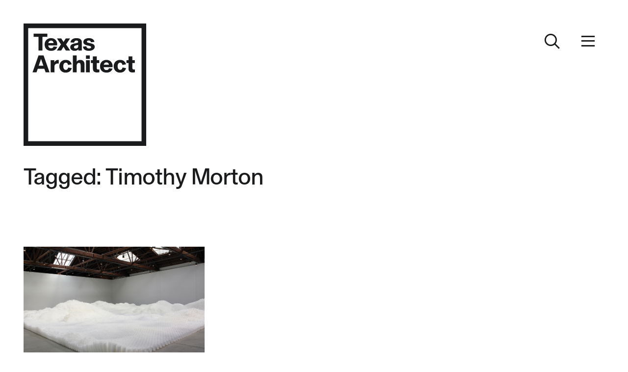

--- FILE ---
content_type: text/html; charset=UTF-8
request_url: https://magazine.texasarchitects.org/tag/timothy-morton/
body_size: 22170
content:
<!DOCTYPE html>
<html lang="en-US">

<head>
    <meta charset="UTF-8" />
    <meta http-equiv="X-UA-Compatible" content="IE=edge,chrome=1">
    <meta name="viewport" content="width=device-width,initial-scale=1">
    <link rel="profile" href="http://gmpg.org/xfn/11" />
        <meta name='robots' content='index, follow, max-image-preview:large, max-snippet:-1, max-video-preview:-1' />
	<style>img:is([sizes="auto" i], [sizes^="auto," i]) { contain-intrinsic-size: 3000px 1500px }</style>
	
	<!-- This site is optimized with the Yoast SEO plugin v26.8 - https://yoast.com/product/yoast-seo-wordpress/ -->
	<title>Timothy Morton Archives - Texas Architect Magazine</title>
	<link rel="canonical" href="https://magazine.texasarchitects.org/tag/timothy-morton/" />
	<meta property="og:locale" content="en_US" />
	<meta property="og:type" content="article" />
	<meta property="og:title" content="Timothy Morton Archives - Texas Architect Magazine" />
	<meta property="og:url" content="https://magazine.texasarchitects.org/tag/timothy-morton/" />
	<meta property="og:site_name" content="Texas Architect Magazine" />
	<meta name="twitter:card" content="summary_large_image" />
	<meta name="twitter:site" content="@txarchitects" />
	<script type="application/ld+json" class="yoast-schema-graph">{"@context":"https://schema.org","@graph":[{"@type":"CollectionPage","@id":"https://magazine.texasarchitects.org/tag/timothy-morton/","url":"https://magazine.texasarchitects.org/tag/timothy-morton/","name":"Timothy Morton Archives - Texas Architect Magazine","isPartOf":{"@id":"https://magazine.texasarchitects.org/#website"},"primaryImageOfPage":{"@id":"https://magazine.texasarchitects.org/tag/timothy-morton/#primaryimage"},"image":{"@id":"https://magazine.texasarchitects.org/tag/timothy-morton/#primaryimage"},"thumbnailUrl":"https://magazine.texasarchitects.org/wp-content/uploads/2024/09/2_37919_DONOVAN_vALT_02-copy-2.jpg","breadcrumb":{"@id":"https://magazine.texasarchitects.org/tag/timothy-morton/#breadcrumb"},"inLanguage":"en-US"},{"@type":"ImageObject","inLanguage":"en-US","@id":"https://magazine.texasarchitects.org/tag/timothy-morton/#primaryimage","url":"https://magazine.texasarchitects.org/wp-content/uploads/2024/09/2_37919_DONOVAN_vALT_02-copy-2.jpg","contentUrl":"https://magazine.texasarchitects.org/wp-content/uploads/2024/09/2_37919_DONOVAN_vALT_02-copy-2.jpg","width":800,"height":551,"caption":"Tara Donovan’s “Untitled (Plastic Cups),” 2006, is part of the Timothy Morton-curated show “Hyperobjects” at Ballroom Marfa, which opened on April 13 and will run through the fall. It appears courtesy Pace Gallery. Photo by Ellen Labinski."},{"@type":"BreadcrumbList","@id":"https://magazine.texasarchitects.org/tag/timothy-morton/#breadcrumb","itemListElement":[{"@type":"ListItem","position":1,"name":"Home","item":"https://magazine.texasarchitects.org/issue/fall-2025/"},{"@type":"ListItem","position":2,"name":"Timothy Morton"}]},{"@type":"WebSite","@id":"https://magazine.texasarchitects.org/#website","url":"https://magazine.texasarchitects.org/","name":"Texas Architect Magazine","description":"","publisher":{"@id":"https://magazine.texasarchitects.org/#organization"},"potentialAction":[{"@type":"SearchAction","target":{"@type":"EntryPoint","urlTemplate":"https://magazine.texasarchitects.org/?s={search_term_string}"},"query-input":{"@type":"PropertyValueSpecification","valueRequired":true,"valueName":"search_term_string"}}],"inLanguage":"en-US"},{"@type":"Organization","@id":"https://magazine.texasarchitects.org/#organization","name":"Texas Society of Architects","url":"https://magazine.texasarchitects.org/","logo":{"@type":"ImageObject","inLanguage":"en-US","@id":"https://magazine.texasarchitects.org/#/schema/logo/image/","url":"https://magazine.texasarchitects.org/wp-content/uploads/2025/02/txa-logo.png","contentUrl":"https://magazine.texasarchitects.org/wp-content/uploads/2025/02/txa-logo.png","width":250,"height":250,"caption":"Texas Society of Architects"},"image":{"@id":"https://magazine.texasarchitects.org/#/schema/logo/image/"},"sameAs":["https://www.facebook.com/txarchitects/","https://x.com/txarchitects","https://www.linkedin.com/company/texas-society-of-architects","https://www.instagram.com/txarchitects/"]}]}</script>
	<!-- / Yoast SEO plugin. -->


<link rel='dns-prefetch' href='//cdn.jsdelivr.net' />
<link rel='dns-prefetch' href='//kit.fontawesome.com' />
<link rel='dns-prefetch' href='//www.googletagmanager.com' />
<link rel="alternate" type="application/rss+xml" title="Texas Architect Magazine &raquo; Timothy Morton Tag Feed" href="https://magazine.texasarchitects.org/tag/timothy-morton/feed/" />
<script type="text/javascript">
/* <![CDATA[ */
window._wpemojiSettings = {"baseUrl":"https:\/\/s.w.org\/images\/core\/emoji\/16.0.1\/72x72\/","ext":".png","svgUrl":"https:\/\/s.w.org\/images\/core\/emoji\/16.0.1\/svg\/","svgExt":".svg","source":{"concatemoji":"https:\/\/magazine.texasarchitects.org\/wp-includes\/js\/wp-emoji-release.min.js?ver=6.8.3"}};
/*! This file is auto-generated */
!function(s,n){var o,i,e;function c(e){try{var t={supportTests:e,timestamp:(new Date).valueOf()};sessionStorage.setItem(o,JSON.stringify(t))}catch(e){}}function p(e,t,n){e.clearRect(0,0,e.canvas.width,e.canvas.height),e.fillText(t,0,0);var t=new Uint32Array(e.getImageData(0,0,e.canvas.width,e.canvas.height).data),a=(e.clearRect(0,0,e.canvas.width,e.canvas.height),e.fillText(n,0,0),new Uint32Array(e.getImageData(0,0,e.canvas.width,e.canvas.height).data));return t.every(function(e,t){return e===a[t]})}function u(e,t){e.clearRect(0,0,e.canvas.width,e.canvas.height),e.fillText(t,0,0);for(var n=e.getImageData(16,16,1,1),a=0;a<n.data.length;a++)if(0!==n.data[a])return!1;return!0}function f(e,t,n,a){switch(t){case"flag":return n(e,"\ud83c\udff3\ufe0f\u200d\u26a7\ufe0f","\ud83c\udff3\ufe0f\u200b\u26a7\ufe0f")?!1:!n(e,"\ud83c\udde8\ud83c\uddf6","\ud83c\udde8\u200b\ud83c\uddf6")&&!n(e,"\ud83c\udff4\udb40\udc67\udb40\udc62\udb40\udc65\udb40\udc6e\udb40\udc67\udb40\udc7f","\ud83c\udff4\u200b\udb40\udc67\u200b\udb40\udc62\u200b\udb40\udc65\u200b\udb40\udc6e\u200b\udb40\udc67\u200b\udb40\udc7f");case"emoji":return!a(e,"\ud83e\udedf")}return!1}function g(e,t,n,a){var r="undefined"!=typeof WorkerGlobalScope&&self instanceof WorkerGlobalScope?new OffscreenCanvas(300,150):s.createElement("canvas"),o=r.getContext("2d",{willReadFrequently:!0}),i=(o.textBaseline="top",o.font="600 32px Arial",{});return e.forEach(function(e){i[e]=t(o,e,n,a)}),i}function t(e){var t=s.createElement("script");t.src=e,t.defer=!0,s.head.appendChild(t)}"undefined"!=typeof Promise&&(o="wpEmojiSettingsSupports",i=["flag","emoji"],n.supports={everything:!0,everythingExceptFlag:!0},e=new Promise(function(e){s.addEventListener("DOMContentLoaded",e,{once:!0})}),new Promise(function(t){var n=function(){try{var e=JSON.parse(sessionStorage.getItem(o));if("object"==typeof e&&"number"==typeof e.timestamp&&(new Date).valueOf()<e.timestamp+604800&&"object"==typeof e.supportTests)return e.supportTests}catch(e){}return null}();if(!n){if("undefined"!=typeof Worker&&"undefined"!=typeof OffscreenCanvas&&"undefined"!=typeof URL&&URL.createObjectURL&&"undefined"!=typeof Blob)try{var e="postMessage("+g.toString()+"("+[JSON.stringify(i),f.toString(),p.toString(),u.toString()].join(",")+"));",a=new Blob([e],{type:"text/javascript"}),r=new Worker(URL.createObjectURL(a),{name:"wpTestEmojiSupports"});return void(r.onmessage=function(e){c(n=e.data),r.terminate(),t(n)})}catch(e){}c(n=g(i,f,p,u))}t(n)}).then(function(e){for(var t in e)n.supports[t]=e[t],n.supports.everything=n.supports.everything&&n.supports[t],"flag"!==t&&(n.supports.everythingExceptFlag=n.supports.everythingExceptFlag&&n.supports[t]);n.supports.everythingExceptFlag=n.supports.everythingExceptFlag&&!n.supports.flag,n.DOMReady=!1,n.readyCallback=function(){n.DOMReady=!0}}).then(function(){return e}).then(function(){var e;n.supports.everything||(n.readyCallback(),(e=n.source||{}).concatemoji?t(e.concatemoji):e.wpemoji&&e.twemoji&&(t(e.twemoji),t(e.wpemoji)))}))}((window,document),window._wpemojiSettings);
/* ]]> */
</script>
<style id='wp-emoji-styles-inline-css' type='text/css'>

	img.wp-smiley, img.emoji {
		display: inline !important;
		border: none !important;
		box-shadow: none !important;
		height: 1em !important;
		width: 1em !important;
		margin: 0 0.07em !important;
		vertical-align: -0.1em !important;
		background: none !important;
		padding: 0 !important;
	}
</style>
<link rel='stylesheet' id='wp-block-library-css' href='https://magazine.texasarchitects.org/wp-includes/css/dist/block-library/style.min.css?ver=6.8.3' type='text/css' media='all' />
<style id='wp-block-library-theme-inline-css' type='text/css'>
.wp-block-audio :where(figcaption){color:#555;font-size:13px;text-align:center}.is-dark-theme .wp-block-audio :where(figcaption){color:#ffffffa6}.wp-block-audio{margin:0 0 1em}.wp-block-code{border:1px solid #ccc;border-radius:4px;font-family:Menlo,Consolas,monaco,monospace;padding:.8em 1em}.wp-block-embed :where(figcaption){color:#555;font-size:13px;text-align:center}.is-dark-theme .wp-block-embed :where(figcaption){color:#ffffffa6}.wp-block-embed{margin:0 0 1em}.blocks-gallery-caption{color:#555;font-size:13px;text-align:center}.is-dark-theme .blocks-gallery-caption{color:#ffffffa6}:root :where(.wp-block-image figcaption){color:#555;font-size:13px;text-align:center}.is-dark-theme :root :where(.wp-block-image figcaption){color:#ffffffa6}.wp-block-image{margin:0 0 1em}.wp-block-pullquote{border-bottom:4px solid;border-top:4px solid;color:currentColor;margin-bottom:1.75em}.wp-block-pullquote cite,.wp-block-pullquote footer,.wp-block-pullquote__citation{color:currentColor;font-size:.8125em;font-style:normal;text-transform:uppercase}.wp-block-quote{border-left:.25em solid;margin:0 0 1.75em;padding-left:1em}.wp-block-quote cite,.wp-block-quote footer{color:currentColor;font-size:.8125em;font-style:normal;position:relative}.wp-block-quote:where(.has-text-align-right){border-left:none;border-right:.25em solid;padding-left:0;padding-right:1em}.wp-block-quote:where(.has-text-align-center){border:none;padding-left:0}.wp-block-quote.is-large,.wp-block-quote.is-style-large,.wp-block-quote:where(.is-style-plain){border:none}.wp-block-search .wp-block-search__label{font-weight:700}.wp-block-search__button{border:1px solid #ccc;padding:.375em .625em}:where(.wp-block-group.has-background){padding:1.25em 2.375em}.wp-block-separator.has-css-opacity{opacity:.4}.wp-block-separator{border:none;border-bottom:2px solid;margin-left:auto;margin-right:auto}.wp-block-separator.has-alpha-channel-opacity{opacity:1}.wp-block-separator:not(.is-style-wide):not(.is-style-dots){width:100px}.wp-block-separator.has-background:not(.is-style-dots){border-bottom:none;height:1px}.wp-block-separator.has-background:not(.is-style-wide):not(.is-style-dots){height:2px}.wp-block-table{margin:0 0 1em}.wp-block-table td,.wp-block-table th{word-break:normal}.wp-block-table :where(figcaption){color:#555;font-size:13px;text-align:center}.is-dark-theme .wp-block-table :where(figcaption){color:#ffffffa6}.wp-block-video :where(figcaption){color:#555;font-size:13px;text-align:center}.is-dark-theme .wp-block-video :where(figcaption){color:#ffffffa6}.wp-block-video{margin:0 0 1em}:root :where(.wp-block-template-part.has-background){margin-bottom:0;margin-top:0;padding:1.25em 2.375em}
</style>
<link rel='stylesheet' id='mrl-editorial-calendar-css' href='https://magazine.texasarchitects.org/wp-content/themes/txa-magazine/assets/css/blocks/mrl-editorial-calendar.css?ver=1.2.0' type='text/css' media='all' />
<link rel='stylesheet' id='mrl-project-credits-css' href='https://magazine.texasarchitects.org/wp-content/themes/txa-magazine/assets/css/blocks/mrl-project-credits.css?ver=1.2.0' type='text/css' media='all' />
<link rel='stylesheet' id='mrl-drawing-key-css' href='https://magazine.texasarchitects.org/wp-content/themes/txa-magazine/assets/css/blocks/mrl-drawing-key.css?ver=1.2.0' type='text/css' media='all' />
<style id='global-styles-inline-css' type='text/css'>
:root{--wp--preset--aspect-ratio--square: 1;--wp--preset--aspect-ratio--4-3: 4/3;--wp--preset--aspect-ratio--3-4: 3/4;--wp--preset--aspect-ratio--3-2: 3/2;--wp--preset--aspect-ratio--2-3: 2/3;--wp--preset--aspect-ratio--16-9: 16/9;--wp--preset--aspect-ratio--9-16: 9/16;--wp--preset--color--black: #000000;--wp--preset--color--cyan-bluish-gray: #abb8c3;--wp--preset--color--white: #ffffff;--wp--preset--color--pale-pink: #f78da7;--wp--preset--color--vivid-red: #cf2e2e;--wp--preset--color--luminous-vivid-orange: #ff6900;--wp--preset--color--luminous-vivid-amber: #fcb900;--wp--preset--color--light-green-cyan: #7bdcb5;--wp--preset--color--vivid-green-cyan: #00d084;--wp--preset--color--pale-cyan-blue: #8ed1fc;--wp--preset--color--vivid-cyan-blue: #0693e3;--wp--preset--color--vivid-purple: #9b51e0;--wp--preset--color--primary-01: #1a1b1c;--wp--preset--color--primary-02: #ffffff;--wp--preset--color--secondary-01: #262a2e;--wp--preset--color--secondary-02: #30343a;--wp--preset--color--secondary-03: #393e45;--wp--preset--color--secondary-04: #434951;--wp--preset--color--secondary-05: #656a70;--wp--preset--color--secondary-06: #898c91;--wp--preset--color--secondary-07: #aeb1b4;--wp--preset--color--secondary-08: #d2d3d5;--wp--preset--color--secondary-09: #ecedee;--wp--preset--color--accent-01: #00d56f;--wp--preset--color--accent-02: #ff1f00;--wp--preset--color--accent-03: #3a44cf;--wp--preset--gradient--vivid-cyan-blue-to-vivid-purple: linear-gradient(135deg,rgba(6,147,227,1) 0%,rgb(155,81,224) 100%);--wp--preset--gradient--light-green-cyan-to-vivid-green-cyan: linear-gradient(135deg,rgb(122,220,180) 0%,rgb(0,208,130) 100%);--wp--preset--gradient--luminous-vivid-amber-to-luminous-vivid-orange: linear-gradient(135deg,rgba(252,185,0,1) 0%,rgba(255,105,0,1) 100%);--wp--preset--gradient--luminous-vivid-orange-to-vivid-red: linear-gradient(135deg,rgba(255,105,0,1) 0%,rgb(207,46,46) 100%);--wp--preset--gradient--very-light-gray-to-cyan-bluish-gray: linear-gradient(135deg,rgb(238,238,238) 0%,rgb(169,184,195) 100%);--wp--preset--gradient--cool-to-warm-spectrum: linear-gradient(135deg,rgb(74,234,220) 0%,rgb(151,120,209) 20%,rgb(207,42,186) 40%,rgb(238,44,130) 60%,rgb(251,105,98) 80%,rgb(254,248,76) 100%);--wp--preset--gradient--blush-light-purple: linear-gradient(135deg,rgb(255,206,236) 0%,rgb(152,150,240) 100%);--wp--preset--gradient--blush-bordeaux: linear-gradient(135deg,rgb(254,205,165) 0%,rgb(254,45,45) 50%,rgb(107,0,62) 100%);--wp--preset--gradient--luminous-dusk: linear-gradient(135deg,rgb(255,203,112) 0%,rgb(199,81,192) 50%,rgb(65,88,208) 100%);--wp--preset--gradient--pale-ocean: linear-gradient(135deg,rgb(255,245,203) 0%,rgb(182,227,212) 50%,rgb(51,167,181) 100%);--wp--preset--gradient--electric-grass: linear-gradient(135deg,rgb(202,248,128) 0%,rgb(113,206,126) 100%);--wp--preset--gradient--midnight: linear-gradient(135deg,rgb(2,3,129) 0%,rgb(40,116,252) 100%);--wp--preset--font-size--small: 13px;--wp--preset--font-size--medium: clamp(14px, 0.875rem + ((1vw - 3.2px) * 0.577), 20px);--wp--preset--font-size--large: clamp(22.041px, 1.378rem + ((1vw - 3.2px) * 1.342), 36px);--wp--preset--font-size--x-large: clamp(25.014px, 1.563rem + ((1vw - 3.2px) * 1.633), 42px);--wp--preset--font-size--b-1: clamp(15.747px, 0.984rem + ((1vw - 3.2px) * 0.794), 24px);--wp--preset--font-size--b-2: clamp(14px, 0.875rem + ((1vw - 3.2px) * 0.385), 18px);--wp--preset--font-size--b-3: clamp(14px, 0.875rem + ((1vw - 3.2px) * 0.192), 16px);--wp--preset--font-size--b-4: 14px;--wp--preset--font-size--b-1-s: clamp(15.747px, 0.984rem + ((1vw - 3.2px) * 0.794), 24px);--wp--preset--font-size--b-2-s: clamp(14px, 0.875rem + ((1vw - 3.2px) * 0.385), 18px);--wp--preset--font-size--d-1: clamp(44.14px, 2.759rem + ((1vw - 3.2px) * 3.929), 85px);--wp--preset--font-size--d-2: clamp(38.682px, 2.418rem + ((1vw - 3.2px) * 3.204), 72px);--wp--preset--font-size--d-3: clamp(33.419px, 2.089rem + ((1vw - 3.2px) * 2.556), 60px);--wp--preset--font-size--h-1: clamp(28.366px, 1.773rem + ((1vw - 3.2px) * 1.984), 49px);--wp--preset--font-size--h-2: clamp(23.043px, 1.44rem + ((1vw - 3.2px) * 1.438), 38px);--wp--preset--font-size--h-3: clamp(20px, 1.25rem + ((1vw - 3.2px) * 1.154), 32px);--wp--preset--font-size--h-4: clamp(20px, 1.25rem + ((1vw - 3.2px) * 1.154), 32px);--wp--preset--font-size--h-5: clamp(15.747px, 0.984rem + ((1vw - 3.2px) * 0.794), 24px);--wp--preset--font-size--h-6: clamp(14px, 0.875rem + ((1vw - 3.2px) * 0.577), 20px);--wp--preset--font-size--a-1: clamp(14px, 0.875rem + ((1vw - 3.2px) * 0.192), 16px);--wp--preset--font-size--c-1: clamp(14px, 0.875rem + ((1vw - 3.2px) * 0.192), 16px);--wp--preset--font-size--c-2: 14px;--wp--preset--font-size--c-3: 12px;--wp--preset--font-size--t-1: clamp(14px, 0.875rem + ((1vw - 3.2px) * 0.385), 18px);--wp--preset--font-size--t-2: 14px;--wp--preset--font-size--t-3: 10px;--wp--preset--font-family--system-font: -apple-system, BlinkMacSystemFont, 'Segoe UI', Roboto, Oxygen-Sans, Ubuntu, Cantarell, 'Helvetica Neue', sans-serif;--wp--preset--font-family--basel-grotesk: "Basel Grotesk", serif;--wp--preset--font-family--basel-grotesk-mono: "Basel Grotesk Mono", monospace;--wp--preset--font-family--untitled-sans: "Untitled Sans", sans-serif;--wp--preset--spacing--20: 2px;--wp--preset--spacing--30: 4px;--wp--preset--spacing--40: 8px;--wp--preset--spacing--50: 16px;--wp--preset--spacing--60: 32px;--wp--preset--spacing--70: 64px;--wp--preset--spacing--80: 128px;--wp--preset--shadow--natural: 6px 6px 9px rgba(0, 0, 0, 0.2);--wp--preset--shadow--deep: 12px 12px 50px rgba(0, 0, 0, 0.4);--wp--preset--shadow--sharp: 6px 6px 0px rgba(0, 0, 0, 0.2);--wp--preset--shadow--outlined: 6px 6px 0px -3px rgba(255, 255, 255, 1), 6px 6px rgba(0, 0, 0, 1);--wp--preset--shadow--crisp: 6px 6px 0px rgba(0, 0, 0, 1);}:root { --wp--style--global--content-size: 665px;--wp--style--global--wide-size: 1360px; }:where(body) { margin: 0; }.wp-site-blocks { padding-top: var(--wp--style--root--padding-top); padding-bottom: var(--wp--style--root--padding-bottom); }.has-global-padding { padding-right: var(--wp--style--root--padding-right); padding-left: var(--wp--style--root--padding-left); }.has-global-padding > .alignfull { margin-right: calc(var(--wp--style--root--padding-right) * -1); margin-left: calc(var(--wp--style--root--padding-left) * -1); }.has-global-padding :where(:not(.alignfull.is-layout-flow) > .has-global-padding:not(.wp-block-block, .alignfull)) { padding-right: 0; padding-left: 0; }.has-global-padding :where(:not(.alignfull.is-layout-flow) > .has-global-padding:not(.wp-block-block, .alignfull)) > .alignfull { margin-left: 0; margin-right: 0; }.wp-site-blocks > .alignleft { float: left; margin-right: 2em; }.wp-site-blocks > .alignright { float: right; margin-left: 2em; }.wp-site-blocks > .aligncenter { justify-content: center; margin-left: auto; margin-right: auto; }:where(.wp-site-blocks) > * { margin-block-start: 24px; margin-block-end: 0; }:where(.wp-site-blocks) > :first-child { margin-block-start: 0; }:where(.wp-site-blocks) > :last-child { margin-block-end: 0; }:root { --wp--style--block-gap: 24px; }:root :where(.is-layout-flow) > :first-child{margin-block-start: 0;}:root :where(.is-layout-flow) > :last-child{margin-block-end: 0;}:root :where(.is-layout-flow) > *{margin-block-start: 24px;margin-block-end: 0;}:root :where(.is-layout-constrained) > :first-child{margin-block-start: 0;}:root :where(.is-layout-constrained) > :last-child{margin-block-end: 0;}:root :where(.is-layout-constrained) > *{margin-block-start: 24px;margin-block-end: 0;}:root :where(.is-layout-flex){gap: 24px;}:root :where(.is-layout-grid){gap: 24px;}.is-layout-flow > .alignleft{float: left;margin-inline-start: 0;margin-inline-end: 2em;}.is-layout-flow > .alignright{float: right;margin-inline-start: 2em;margin-inline-end: 0;}.is-layout-flow > .aligncenter{margin-left: auto !important;margin-right: auto !important;}.is-layout-constrained > .alignleft{float: left;margin-inline-start: 0;margin-inline-end: 2em;}.is-layout-constrained > .alignright{float: right;margin-inline-start: 2em;margin-inline-end: 0;}.is-layout-constrained > .aligncenter{margin-left: auto !important;margin-right: auto !important;}.is-layout-constrained > :where(:not(.alignleft):not(.alignright):not(.alignfull)){max-width: var(--wp--style--global--content-size);margin-left: auto !important;margin-right: auto !important;}.is-layout-constrained > .alignwide{max-width: var(--wp--style--global--wide-size);}body .is-layout-flex{display: flex;}.is-layout-flex{flex-wrap: wrap;align-items: center;}.is-layout-flex > :is(*, div){margin: 0;}body .is-layout-grid{display: grid;}.is-layout-grid > :is(*, div){margin: 0;}body{font-family: var(--wp--preset--font-family--untitled-sans);font-size: clamp(14px, 0.875rem + ((1vw - 3.2px) * 0.385), 18px);--wp--style--root--padding-top: clamp(20px, 4vw, 40px);--wp--style--root--padding-right: clamp(20px, 4vw, 40px);--wp--style--root--padding-bottom: clamp(20px, 4vw, 40px);--wp--style--root--padding-left: clamp(20px, 4vw, 40px);}a:where(:not(.wp-element-button)){text-decoration: underline;}h1, h2, h3, h4, h5, h6{font-family: var(--wp--preset--font-family--basel-grotesk);font-weight: 500;line-height: 1;}h1{font-size: var(--wp--preset--font-size--h-1);letter-spacing: -.02em;}h2{font-size: var(--wp--preset--font-size--h-2);letter-spacing: -.01em;text-transform: uppercase;}h3{font-size: var(--wp--preset--font-size--h-3);letter-spacing: -.01em;text-transform: uppercase;}h4{font-size: var(--wp--preset--font-size--h-4);font-weight: 600;letter-spacing: -.01em;line-height: .95;}h5{font-size: var(--wp--preset--font-size--h-5);}h6{font-size: var(--wp--preset--font-size--h-6);font-weight: 600;letter-spacing: -.01em;line-height: .95;}:root :where(.wp-element-button, .wp-block-button__link){background-color: var(--wp--preset--color--primary-01);border-width: 0;color: #fff;font-family: inherit;font-size: inherit;font-weight: 700;letter-spacing: .2em;line-height: inherit;padding-top: 1.3em;padding-right: 2.5em;padding-bottom: 1.3em;padding-left: 2.5em;text-decoration: none;text-transform: uppercase;}.has-black-color{color: var(--wp--preset--color--black) !important;}.has-cyan-bluish-gray-color{color: var(--wp--preset--color--cyan-bluish-gray) !important;}.has-white-color{color: var(--wp--preset--color--white) !important;}.has-pale-pink-color{color: var(--wp--preset--color--pale-pink) !important;}.has-vivid-red-color{color: var(--wp--preset--color--vivid-red) !important;}.has-luminous-vivid-orange-color{color: var(--wp--preset--color--luminous-vivid-orange) !important;}.has-luminous-vivid-amber-color{color: var(--wp--preset--color--luminous-vivid-amber) !important;}.has-light-green-cyan-color{color: var(--wp--preset--color--light-green-cyan) !important;}.has-vivid-green-cyan-color{color: var(--wp--preset--color--vivid-green-cyan) !important;}.has-pale-cyan-blue-color{color: var(--wp--preset--color--pale-cyan-blue) !important;}.has-vivid-cyan-blue-color{color: var(--wp--preset--color--vivid-cyan-blue) !important;}.has-vivid-purple-color{color: var(--wp--preset--color--vivid-purple) !important;}.has-primary-01-color{color: var(--wp--preset--color--primary-01) !important;}.has-primary-02-color{color: var(--wp--preset--color--primary-02) !important;}.has-secondary-01-color{color: var(--wp--preset--color--secondary-01) !important;}.has-secondary-02-color{color: var(--wp--preset--color--secondary-02) !important;}.has-secondary-03-color{color: var(--wp--preset--color--secondary-03) !important;}.has-secondary-04-color{color: var(--wp--preset--color--secondary-04) !important;}.has-secondary-05-color{color: var(--wp--preset--color--secondary-05) !important;}.has-secondary-06-color{color: var(--wp--preset--color--secondary-06) !important;}.has-secondary-07-color{color: var(--wp--preset--color--secondary-07) !important;}.has-secondary-08-color{color: var(--wp--preset--color--secondary-08) !important;}.has-secondary-09-color{color: var(--wp--preset--color--secondary-09) !important;}.has-accent-01-color{color: var(--wp--preset--color--accent-01) !important;}.has-accent-02-color{color: var(--wp--preset--color--accent-02) !important;}.has-accent-03-color{color: var(--wp--preset--color--accent-03) !important;}.has-black-background-color{background-color: var(--wp--preset--color--black) !important;}.has-cyan-bluish-gray-background-color{background-color: var(--wp--preset--color--cyan-bluish-gray) !important;}.has-white-background-color{background-color: var(--wp--preset--color--white) !important;}.has-pale-pink-background-color{background-color: var(--wp--preset--color--pale-pink) !important;}.has-vivid-red-background-color{background-color: var(--wp--preset--color--vivid-red) !important;}.has-luminous-vivid-orange-background-color{background-color: var(--wp--preset--color--luminous-vivid-orange) !important;}.has-luminous-vivid-amber-background-color{background-color: var(--wp--preset--color--luminous-vivid-amber) !important;}.has-light-green-cyan-background-color{background-color: var(--wp--preset--color--light-green-cyan) !important;}.has-vivid-green-cyan-background-color{background-color: var(--wp--preset--color--vivid-green-cyan) !important;}.has-pale-cyan-blue-background-color{background-color: var(--wp--preset--color--pale-cyan-blue) !important;}.has-vivid-cyan-blue-background-color{background-color: var(--wp--preset--color--vivid-cyan-blue) !important;}.has-vivid-purple-background-color{background-color: var(--wp--preset--color--vivid-purple) !important;}.has-primary-01-background-color{background-color: var(--wp--preset--color--primary-01) !important;}.has-primary-02-background-color{background-color: var(--wp--preset--color--primary-02) !important;}.has-secondary-01-background-color{background-color: var(--wp--preset--color--secondary-01) !important;}.has-secondary-02-background-color{background-color: var(--wp--preset--color--secondary-02) !important;}.has-secondary-03-background-color{background-color: var(--wp--preset--color--secondary-03) !important;}.has-secondary-04-background-color{background-color: var(--wp--preset--color--secondary-04) !important;}.has-secondary-05-background-color{background-color: var(--wp--preset--color--secondary-05) !important;}.has-secondary-06-background-color{background-color: var(--wp--preset--color--secondary-06) !important;}.has-secondary-07-background-color{background-color: var(--wp--preset--color--secondary-07) !important;}.has-secondary-08-background-color{background-color: var(--wp--preset--color--secondary-08) !important;}.has-secondary-09-background-color{background-color: var(--wp--preset--color--secondary-09) !important;}.has-accent-01-background-color{background-color: var(--wp--preset--color--accent-01) !important;}.has-accent-02-background-color{background-color: var(--wp--preset--color--accent-02) !important;}.has-accent-03-background-color{background-color: var(--wp--preset--color--accent-03) !important;}.has-black-border-color{border-color: var(--wp--preset--color--black) !important;}.has-cyan-bluish-gray-border-color{border-color: var(--wp--preset--color--cyan-bluish-gray) !important;}.has-white-border-color{border-color: var(--wp--preset--color--white) !important;}.has-pale-pink-border-color{border-color: var(--wp--preset--color--pale-pink) !important;}.has-vivid-red-border-color{border-color: var(--wp--preset--color--vivid-red) !important;}.has-luminous-vivid-orange-border-color{border-color: var(--wp--preset--color--luminous-vivid-orange) !important;}.has-luminous-vivid-amber-border-color{border-color: var(--wp--preset--color--luminous-vivid-amber) !important;}.has-light-green-cyan-border-color{border-color: var(--wp--preset--color--light-green-cyan) !important;}.has-vivid-green-cyan-border-color{border-color: var(--wp--preset--color--vivid-green-cyan) !important;}.has-pale-cyan-blue-border-color{border-color: var(--wp--preset--color--pale-cyan-blue) !important;}.has-vivid-cyan-blue-border-color{border-color: var(--wp--preset--color--vivid-cyan-blue) !important;}.has-vivid-purple-border-color{border-color: var(--wp--preset--color--vivid-purple) !important;}.has-primary-01-border-color{border-color: var(--wp--preset--color--primary-01) !important;}.has-primary-02-border-color{border-color: var(--wp--preset--color--primary-02) !important;}.has-secondary-01-border-color{border-color: var(--wp--preset--color--secondary-01) !important;}.has-secondary-02-border-color{border-color: var(--wp--preset--color--secondary-02) !important;}.has-secondary-03-border-color{border-color: var(--wp--preset--color--secondary-03) !important;}.has-secondary-04-border-color{border-color: var(--wp--preset--color--secondary-04) !important;}.has-secondary-05-border-color{border-color: var(--wp--preset--color--secondary-05) !important;}.has-secondary-06-border-color{border-color: var(--wp--preset--color--secondary-06) !important;}.has-secondary-07-border-color{border-color: var(--wp--preset--color--secondary-07) !important;}.has-secondary-08-border-color{border-color: var(--wp--preset--color--secondary-08) !important;}.has-secondary-09-border-color{border-color: var(--wp--preset--color--secondary-09) !important;}.has-accent-01-border-color{border-color: var(--wp--preset--color--accent-01) !important;}.has-accent-02-border-color{border-color: var(--wp--preset--color--accent-02) !important;}.has-accent-03-border-color{border-color: var(--wp--preset--color--accent-03) !important;}.has-vivid-cyan-blue-to-vivid-purple-gradient-background{background: var(--wp--preset--gradient--vivid-cyan-blue-to-vivid-purple) !important;}.has-light-green-cyan-to-vivid-green-cyan-gradient-background{background: var(--wp--preset--gradient--light-green-cyan-to-vivid-green-cyan) !important;}.has-luminous-vivid-amber-to-luminous-vivid-orange-gradient-background{background: var(--wp--preset--gradient--luminous-vivid-amber-to-luminous-vivid-orange) !important;}.has-luminous-vivid-orange-to-vivid-red-gradient-background{background: var(--wp--preset--gradient--luminous-vivid-orange-to-vivid-red) !important;}.has-very-light-gray-to-cyan-bluish-gray-gradient-background{background: var(--wp--preset--gradient--very-light-gray-to-cyan-bluish-gray) !important;}.has-cool-to-warm-spectrum-gradient-background{background: var(--wp--preset--gradient--cool-to-warm-spectrum) !important;}.has-blush-light-purple-gradient-background{background: var(--wp--preset--gradient--blush-light-purple) !important;}.has-blush-bordeaux-gradient-background{background: var(--wp--preset--gradient--blush-bordeaux) !important;}.has-luminous-dusk-gradient-background{background: var(--wp--preset--gradient--luminous-dusk) !important;}.has-pale-ocean-gradient-background{background: var(--wp--preset--gradient--pale-ocean) !important;}.has-electric-grass-gradient-background{background: var(--wp--preset--gradient--electric-grass) !important;}.has-midnight-gradient-background{background: var(--wp--preset--gradient--midnight) !important;}.has-small-font-size{font-size: var(--wp--preset--font-size--small) !important;}.has-medium-font-size{font-size: var(--wp--preset--font-size--medium) !important;}.has-large-font-size{font-size: var(--wp--preset--font-size--large) !important;}.has-x-large-font-size{font-size: var(--wp--preset--font-size--x-large) !important;}.has-b-1-font-size{font-size: var(--wp--preset--font-size--b-1) !important;}.has-b-2-font-size{font-size: var(--wp--preset--font-size--b-2) !important;}.has-b-3-font-size{font-size: var(--wp--preset--font-size--b-3) !important;}.has-b-4-font-size{font-size: var(--wp--preset--font-size--b-4) !important;}.has-b-1-s-font-size{font-size: var(--wp--preset--font-size--b-1-s) !important;}.has-b-2-s-font-size{font-size: var(--wp--preset--font-size--b-2-s) !important;}.has-d-1-font-size{font-size: var(--wp--preset--font-size--d-1) !important;}.has-d-2-font-size{font-size: var(--wp--preset--font-size--d-2) !important;}.has-d-3-font-size{font-size: var(--wp--preset--font-size--d-3) !important;}.has-h-1-font-size{font-size: var(--wp--preset--font-size--h-1) !important;}.has-h-2-font-size{font-size: var(--wp--preset--font-size--h-2) !important;}.has-h-3-font-size{font-size: var(--wp--preset--font-size--h-3) !important;}.has-h-4-font-size{font-size: var(--wp--preset--font-size--h-4) !important;}.has-h-5-font-size{font-size: var(--wp--preset--font-size--h-5) !important;}.has-h-6-font-size{font-size: var(--wp--preset--font-size--h-6) !important;}.has-a-1-font-size{font-size: var(--wp--preset--font-size--a-1) !important;}.has-c-1-font-size{font-size: var(--wp--preset--font-size--c-1) !important;}.has-c-2-font-size{font-size: var(--wp--preset--font-size--c-2) !important;}.has-c-3-font-size{font-size: var(--wp--preset--font-size--c-3) !important;}.has-t-1-font-size{font-size: var(--wp--preset--font-size--t-1) !important;}.has-t-2-font-size{font-size: var(--wp--preset--font-size--t-2) !important;}.has-t-3-font-size{font-size: var(--wp--preset--font-size--t-3) !important;}.has-system-font-font-family{font-family: var(--wp--preset--font-family--system-font) !important;}.has-basel-grotesk-font-family{font-family: var(--wp--preset--font-family--basel-grotesk) !important;}.has-basel-grotesk-mono-font-family{font-family: var(--wp--preset--font-family--basel-grotesk-mono) !important;}.has-untitled-sans-font-family{font-family: var(--wp--preset--font-family--untitled-sans) !important;}
:root :where(.wp-block-button .wp-block-button__link){border-radius: 0;}
:root :where(.wp-block-pullquote){border-width: 0;font-size: clamp(0.984em, 0.984rem + ((1vw - 0.2em) * 0.794), 1.5em);line-height: 1.6;padding-top: 0;padding-right: 0;padding-bottom: 0;padding-left: 0;}
:root :where(.wp-block-quote){border-width: 0;padding-top: 0;padding-right: 0;padding-bottom: 0;padding-left: 0;}
</style>
<link rel='stylesheet' id='main-style-css' href='https://magazine.texasarchitects.org/wp-content/themes/txa-magazine/assets/css/theme.css?ver=1.2.0' type='text/css' media='all' />
<script type="text/javascript" src="https://magazine.texasarchitects.org/wp-includes/js/jquery/jquery.min.js?ver=3.7.1" id="jquery-core-js"></script>
<script type="text/javascript" src="https://magazine.texasarchitects.org/wp-includes/js/jquery/jquery-migrate.min.js?ver=3.4.1" id="jquery-migrate-js"></script>
<script type="text/javascript" src="https://cdn.jsdelivr.net/npm/bootstrap@5.3.3/dist/js/bootstrap.bundle.min.js?ver=5.3.0" id="bootstrap-js"></script>
<script type="text/javascript" src="https://magazine.texasarchitects.org/wp-content/themes/txa-magazine/assets/js/global.js?ver=1.2.0" id="global-js"></script>
<script type="text/javascript" src="//kit.fontawesome.com/b561ec4207.js?ver=1.2.0" id="fontawesome-js"></script>

<!-- Google tag (gtag.js) snippet added by Site Kit -->
<!-- Google Analytics snippet added by Site Kit -->
<script type="text/javascript" src="https://www.googletagmanager.com/gtag/js?id=GT-5DDBX5F" id="google_gtagjs-js" async></script>
<script type="text/javascript" id="google_gtagjs-js-after">
/* <![CDATA[ */
window.dataLayer = window.dataLayer || [];function gtag(){dataLayer.push(arguments);}
gtag("set","linker",{"domains":["magazine.texasarchitects.org"]});
gtag("js", new Date());
gtag("set", "developer_id.dZTNiMT", true);
gtag("config", "GT-5DDBX5F");
 window._googlesitekit = window._googlesitekit || {}; window._googlesitekit.throttledEvents = []; window._googlesitekit.gtagEvent = (name, data) => { var key = JSON.stringify( { name, data } ); if ( !! window._googlesitekit.throttledEvents[ key ] ) { return; } window._googlesitekit.throttledEvents[ key ] = true; setTimeout( () => { delete window._googlesitekit.throttledEvents[ key ]; }, 5 ); gtag( "event", name, { ...data, event_source: "site-kit" } ); }; 
/* ]]> */
</script>
<link rel="https://api.w.org/" href="https://magazine.texasarchitects.org/wp-json/" /><link rel="alternate" title="JSON" type="application/json" href="https://magazine.texasarchitects.org/wp-json/wp/v2/tags/402" /><link rel="EditURI" type="application/rsd+xml" title="RSD" href="https://magazine.texasarchitects.org/xmlrpc.php?rsd" />
<meta name="generator" content="Site Kit by Google 1.171.0" /><style class='wp-fonts-local' type='text/css'>
@font-face{font-family:"Basel Grotesk";font-style:normal;font-weight:400;font-display:block;src:url('https://magazine.texasarchitects.org/wp-content/themes/txa-magazine/assets/fonts/basel-grotesk/Basel-Grotesk-Regular.otf') format('opentype');}
@font-face{font-family:"Basel Grotesk";font-style:italic;font-weight:400;font-display:block;src:url('https://magazine.texasarchitects.org/wp-content/themes/txa-magazine/assets/fonts/basel-grotesk/Basel-Grotesk-Italic.otf') format('opentype');}
@font-face{font-family:"Basel Grotesk";font-style:normal;font-weight:500;font-display:block;src:url('https://magazine.texasarchitects.org/wp-content/themes/txa-magazine/assets/fonts/basel-grotesk/Basel-Grotesk-Book.otf') format('opentype');}
@font-face{font-family:"Basel Grotesk";font-style:italic;font-weight:500;font-display:block;src:url('https://magazine.texasarchitects.org/wp-content/themes/txa-magazine/assets/fonts/basel-grotesk/Basel-Grotesk-Book-Italic.otf') format('opentype');}
@font-face{font-family:"Basel Grotesk";font-style:normal;font-weight:600;font-display:block;src:url('https://magazine.texasarchitects.org/wp-content/themes/txa-magazine/assets/fonts/basel-grotesk/Basel-Grotesk-Medium.otf') format('opentype');}
@font-face{font-family:"Basel Grotesk";font-style:italic;font-weight:600;font-display:block;src:url('https://magazine.texasarchitects.org/wp-content/themes/txa-magazine/assets/fonts/basel-grotesk/Basel-Grotesk-Medium-Italic.otf') format('opentype');}
@font-face{font-family:"Basel Grotesk";font-style:normal;font-weight:700;font-display:block;src:url('https://magazine.texasarchitects.org/wp-content/themes/txa-magazine/assets/fonts/basel-grotesk/Basel-Grotesk-Bold.otf') format('opentype');}
@font-face{font-family:"Basel Grotesk";font-style:italic;font-weight:700;font-display:block;src:url('https://magazine.texasarchitects.org/wp-content/themes/txa-magazine/assets/fonts/basel-grotesk/Basel-Grotesk-Bold-Italic.otf') format('opentype');}
@font-face{font-family:"Basel Grotesk Mono";font-style:normal;font-weight:400;font-display:auto;src:url('https://magazine.texasarchitects.org/wp-content/themes/txa-magazine/assets/fonts/basel-grotesk-mono/Basel-Grotesk-Mono-Regular.otf') format('opentype');}
@font-face{font-family:"Basel Grotesk Mono";font-style:normal;font-weight:500;font-display:auto;src:url('https://magazine.texasarchitects.org/wp-content/themes/txa-magazine/assets/fonts/basel-grotesk-mono/Basel-Grotesk-Mono-Book.otf') format('opentype');}
@font-face{font-family:"Untitled Sans";font-style:normal;font-weight:700;font-display:auto;src:url('https://magazine.texasarchitects.org/wp-content/themes/txa-magazine/assets/fonts/untitled-sans/untitled-sans-700-normal.otf') format('opentype');}
@font-face{font-family:"Untitled Sans";font-style:italic;font-weight:700;font-display:auto;src:url('https://magazine.texasarchitects.org/wp-content/themes/txa-magazine/assets/fonts/untitled-sans/untitled-sans-700-italic.otf') format('opentype');}
@font-face{font-family:"Untitled Sans";font-style:normal;font-weight:400;font-display:auto;src:url('https://magazine.texasarchitects.org/wp-content/themes/txa-magazine/assets/fonts/untitled-sans/untitled-sans-400-normal.otf') format('opentype');}
@font-face{font-family:"Untitled Sans";font-style:italic;font-weight:400;font-display:fallback;src:url('https://magazine.texasarchitects.org/wp-content/themes/txa-magazine/assets/fonts/untitled-sans/untitled-sans-400-italic.otf') format('opentype');}
</style>
</head>
<body class="archive tag tag-timothy-morton tag-402 wp-theme-txa-magazine">

	<div class="collapse" id="drawer-nav">
        <button
            class="drawer-close-button"
            type="button"
            data-bs-toggle="collapse"
            data-bs-target="#drawer-nav"
            aria-expanded="false"
            aria-controls="drawer-nav"
            >
            <i class="fa-sharp fa-thin fa-xmark"></i>
        </button>
        <div class="top-drawer top-nav has-global-padding">
            
<div>
    <nav class="menu-header-1-container"><ul id="menu-main" class="menu"><li id="menu-item-30324" class="menu-item menu-item-type-post_type_archive menu-item-object-article menu-item-30324"><a href="https://magazine.texasarchitects.org/articles/">All Articles</a></li>
<li id="menu-item-30323" class="menu-item menu-item-type-post_type_archive menu-item-object-issue menu-item-30323"><a href="https://magazine.texasarchitects.org/issue/">Past Issues</a></li>
<li id="menu-item-42422" class="menu-item menu-item-type-post_type menu-item-object-page menu-item-42422"><a href="https://magazine.texasarchitects.org/subscribe/">Subscribe</a></li>
</ul></nav>    <div class="text-column">
                    <div class="heading margin-top-none">
                Resources            </div>
            <nav class="menu-header-2-container"><ul id="menu-resources" class="menu"><li id="menu-item-38046" class="menu-item menu-item-type-post_type menu-item-object-page menu-item-38046"><a href="https://magazine.texasarchitects.org/advertise/">Advertise</a></li>
<li id="menu-item-38045" class="menu-item menu-item-type-post_type menu-item-object-page menu-item-38045"><a href="https://magazine.texasarchitects.org/submitting-materials/">Submissions</a></li>
<li id="menu-item-42421" class="menu-item menu-item-type-post_type menu-item-object-page menu-item-42421"><a href="https://magazine.texasarchitects.org/contact-us/">Contact Us</a></li>
<li id="menu-item-43154" class="menu-item menu-item-type-post_type menu-item-object-page menu-item-43154"><a href="https://magazine.texasarchitects.org/about-us/">About <em>Texas Architect</em></a></li>
<li id="menu-item-43155" class="menu-item menu-item-type-custom menu-item-object-custom menu-item-43155"><a target="_blank" href="http://texasarchitects.org">Texas Society of Architects</a></li>
</ul></nav>                <div class="heading">Follow</div>
        <div class="socials">
            <a class="social linkedin" href="https://www.linkedin.com/company/texas-society-of-architects"><i class="fa-brands fa-linkedin-in"></i></a><a class="social facebook" href="https://www.facebook.com/txarchitects/"><i class="fa-brands fa-facebook-f"></i></a><a class="social instagram" href="https://www.instagram.com/txarchitects/"><i class="fa-brands fa-instagram"></i></a><a class="social x" href="https://twitter.com/txarchitects"><i class="fa-brands fa-x-twitter"></i></a>        </div>
    </div>
    <div class="text-column">
        <div class="heading">Latest Issue</div>
        <a href="https://magazine.texasarchitects.org/issue/fall-2025/">
            <img width="235" height="300" src="https://magazine.texasarchitects.org/wp-content/uploads/2025/12/Vol75-Issue5-Cover-235x300.jpg" class="attachment-medium size-medium wp-post-image" alt="" decoding="async" fetchpriority="high" srcset="https://magazine.texasarchitects.org/wp-content/uploads/2025/12/Vol75-Issue5-Cover-235x300.jpg 235w, https://magazine.texasarchitects.org/wp-content/uploads/2025/12/Vol75-Issue5-Cover-802x1024.jpg 802w, https://magazine.texasarchitects.org/wp-content/uploads/2025/12/Vol75-Issue5-Cover-768x981.jpg 768w, https://magazine.texasarchitects.org/wp-content/uploads/2025/12/Vol75-Issue5-Cover-1202x1536.jpg 1202w, https://magazine.texasarchitects.org/wp-content/uploads/2025/12/Vol75-Issue5-Cover-1603x2048.jpg 1603w, https://magazine.texasarchitects.org/wp-content/uploads/2025/12/Vol75-Issue5-Cover-scaled.jpg 2004w" sizes="(max-width: 235px) 100vw, 235px" />        </a>
    </div>
</div>        </div>
    </div>

            <div class="collapse" id="drawer-search">
            <button
                class="drawer-close-button"
                type="button"
                data-bs-toggle="collapse"
                data-bs-target="#drawer-search"
                aria-expanded="false"
                aria-controls="drawer-search"
                >
                <i class="fa-sharp fa-thin fa-xmark"></i>
            </button>
            <div class="top-drawer top-search has-global-padding">
                <form class="searchform" action="/" method="get">
	<input type="text" name="s" id="search" placeholder="Search for anything ..." value="" />
	<button type="submit"><i class="fa-sharp fa-light fa-magnifying-glass"></i></button>
	<p class="has-secondary-06-color">This searches only <em>Texas Architect</em> magazine content; if you are looking for information about the Texas Society of Architects, visit <a target="_blank" href="https://texasarchitects.org">texasarchitects.org</a>.
</form>            </div>
        </div>
    
    <header class="has-global-padding " id="main-header">
        <a class="txa-logo" href="/">
            <h1>
                <svg width="250" height="250" viewBox="0 0 250 250" fill="none" xmlns="http://www.w3.org/2000/svg">
                    <path
                        id="txa-logo"
                        d="M250 250H0V0H250V250ZM9.455 240.545H240.545V9.45499H9.455V240.545ZM30.5294 27.3443H20.6053V20.7784H48.4731V27.3443H38.5988V55.2621H30.5294V27.3443ZM49.4247 54.3846C47.4525 53.3996 45.8913 51.9371 44.7381 49.9993C43.585 48.0618 43.0088 45.6887 43.0088 42.8821C43.0088 40.3428 43.5769 38.0878 44.7131 36.1156C45.8488 34.1443 47.4106 32.6159 49.3997 31.5293C51.3872 30.4443 53.6012 29.9006 56.0406 29.9006C58.5466 29.9006 60.7519 30.444 62.6562 31.5293C64.5609 32.6159 66.0312 34.1443 67.0669 36.1156C68.1022 38.0878 68.6206 40.3596 68.6206 42.9321V44.6865H50.3762C50.5428 46.6915 51.1534 48.1871 52.2056 49.1724C53.2581 50.1584 54.5866 50.6509 56.1903 50.6509C57.5266 50.6509 58.6294 50.3337 59.4984 49.6987C60.3669 49.0643 60.9688 48.1787 61.3031 47.0421L68.4706 47.6937C67.7012 50.1668 66.2903 52.1465 64.2353 53.6327C62.18 55.1199 59.4487 55.8634 56.0403 55.8634C53.6009 55.8634 51.3953 55.3696 49.4241 54.3843L49.4247 54.3846ZM61.1531 39.8746C61.0856 38.505 60.5847 37.3437 59.6497 36.3912C58.7137 35.439 57.5444 34.9631 56.1412 34.9631C54.6706 34.9631 53.4344 35.4065 52.4325 36.2912C51.43 37.1768 50.7947 38.3715 50.5278 39.875H61.1534L61.1531 39.8746ZM76.2894 42.7315L68.0694 30.5018H76.8406L81.5016 37.7196L86.1128 30.5018H94.8341L86.7144 42.8318L95.1347 55.2621H86.2134L81.4519 47.5434L76.6903 55.2621H67.8191L76.2897 42.7318L76.2894 42.7315ZM97.7409 53.8587C96.0697 52.5224 95.235 50.7006 95.235 48.3953C95.235 46.1234 96.045 44.4028 97.6656 43.2328C99.2859 42.0637 101.683 41.1778 104.858 40.5768L107.715 40.0256C109.018 39.7918 109.946 39.499 110.497 39.1481C111.048 38.7971 111.324 38.2209 111.324 37.4187C111.324 36.6509 111.006 36.0243 110.372 35.5393C109.737 35.0553 108.851 34.8125 107.715 34.8125C106.378 34.8125 105.301 35.1971 104.482 35.9656C103.663 36.7343 103.221 37.7696 103.154 39.0728L95.6356 38.6215C95.9031 35.9825 97.1059 33.8687 99.2444 32.2815C101.382 30.6943 104.223 29.9006 107.765 29.9006C111.474 29.9006 114.247 30.6356 116.085 32.1059C117.923 33.5765 118.842 35.7146 118.842 38.5212V55.2618H111.625V52.8559H111.574C110.939 53.7249 109.996 54.4434 108.743 55.0109C107.49 55.579 105.978 55.8634 104.207 55.8634C101.567 55.8634 99.4116 55.1952 97.7409 53.8584V53.8587ZM110.046 49.8237C110.998 48.9384 111.474 47.7434 111.474 46.2399V43.7837C109.67 44.0846 108.241 44.3687 107.189 44.6362C106.136 44.904 105.259 45.2212 104.557 45.5884C103.354 46.2234 102.753 47.1093 102.753 48.2449C102.753 49.114 103.095 49.8159 103.78 50.3503C104.465 50.8849 105.359 51.1518 106.462 51.1518C107.898 51.1518 109.093 50.7093 110.046 49.8237H110.046ZM124.732 53.6581C122.576 52.1877 121.348 50.0327 121.048 47.1921L128.014 46.5406C128.147 48.0112 128.699 49.1306 129.668 49.899C130.637 50.6678 131.857 51.0515 133.327 51.0515C134.697 51.0515 135.775 50.8012 136.56 50.2996C137.345 49.7987 137.738 49.1306 137.738 48.2946C137.738 47.5268 137.412 46.9587 136.76 46.5906C136.109 46.2231 134.981 45.8724 133.378 45.5378L129.769 44.7362C127.228 44.1681 125.274 43.3249 123.904 42.2049C122.534 41.0862 121.849 39.5234 121.849 37.5184C121.849 36.0487 122.325 34.7368 123.278 33.584C124.23 32.4309 125.558 31.5287 127.262 30.8771C128.967 30.2256 130.871 29.9 132.976 29.9C136.25 29.9 138.907 30.5934 140.946 31.9796C142.983 33.3668 144.136 35.23 144.404 37.5684L137.287 38.2703C137.152 37.1006 136.702 36.215 135.933 35.6137C135.164 35.0121 134.162 34.7115 132.926 34.7115C131.823 34.7115 130.921 34.929 130.219 35.3631C129.518 35.7975 129.167 36.3828 129.167 37.1175C129.167 37.7862 129.45 38.2875 130.019 38.6209C130.587 38.9556 131.523 39.2562 132.826 39.5231L136.484 40.3253C139.424 40.994 141.58 41.8624 142.95 42.9315C144.32 44.0015 145.005 45.5378 145.005 47.5428C145.005 49.214 144.512 50.6752 143.527 51.9287C142.541 53.1815 141.154 54.1512 139.367 54.8356C137.579 55.5202 135.549 55.8634 133.277 55.8634C129.735 55.8634 126.887 55.1287 124.732 53.6581ZM30.5494 65.2521H40.7741L53.0034 99.7355H44.9841L42.3778 92.518H28.945L26.3888 99.7355H18.3194L30.5494 65.2521ZM40.4731 86.3533L35.6616 72.4196L30.9 86.3533H40.4731ZM55.2588 74.9755H62.6769V79.8374C63.3112 78.2005 64.3056 76.8802 65.6591 75.8777C67.0125 74.8752 68.5912 74.3743 70.3959 74.3743C70.8969 74.3743 71.3144 74.3915 71.6488 74.4243V81.7424C70.9137 81.6758 70.3456 81.6421 69.9447 81.6421C67.9059 81.6421 66.2353 82.2018 64.9322 83.3211C63.6291 84.4408 62.9775 86.0365 62.9775 88.1077V99.7358H55.2588V74.9755ZM79.1669 98.7333C77.2284 97.6643 75.7081 96.1521 74.6056 94.1974C73.5028 92.2427 72.9516 89.9621 72.9516 87.3558C72.9516 84.8165 73.5106 82.5615 74.6306 80.5893C75.75 78.618 77.2872 77.0896 79.2422 76.003C81.1969 74.918 83.41 74.3743 85.8831 74.3743C89.3241 74.3743 92.0644 75.2262 94.1031 76.9302C96.1409 78.6346 97.4778 80.7733 98.1125 83.3458L90.7447 84.7493C90.5444 83.3133 90.0431 82.1602 89.2412 81.2911C88.4391 80.4227 87.3869 79.988 86.0837 79.988C84.5466 79.988 83.31 80.623 82.375 81.8924C81.4391 83.1627 80.9713 84.9833 80.9713 87.3558C80.9713 89.6952 81.4391 91.508 82.375 92.794C83.31 94.0805 84.5628 94.7236 86.1337 94.7236C88.7066 94.7236 90.3103 93.1196 90.9459 89.9115L98.3134 91.3152C97.4444 94.0552 95.9828 96.2439 93.9281 97.8811C91.8731 99.5186 89.1581 100.337 85.7831 100.337C83.3103 100.337 81.105 99.8021 79.1675 98.7333H79.1669ZM100.418 65.2521H108.287V77.7321H108.337C109.106 76.6968 110.099 75.8777 111.32 75.2765C112.539 74.6749 113.951 74.3743 115.555 74.3743C118.261 74.3743 120.399 75.1846 121.97 76.8049C123.541 78.4262 124.326 80.8896 124.326 84.1977V99.7355H116.457V86.3027C116.457 84.4318 116.214 82.9946 115.73 81.9921C115.246 80.9902 114.268 80.4886 112.798 80.4886C111.394 80.4886 110.292 81.0321 109.49 82.1177C108.688 83.2037 108.287 84.6158 108.287 86.353V99.7355H100.418V65.2521ZM127.182 65.2521H135.001V72.169H127.182V65.2521ZM127.182 74.9755H135.052V99.7358H127.182V74.9755ZM144.95 99.1592C143.697 98.5752 142.769 97.6808 142.167 96.4777C141.633 95.4424 141.366 94.0214 141.366 92.2171V80.7396H137.256V74.9755H141.366V67.1565H149.235V74.9755H154.297V80.7396H149.235V90.9643C149.235 92.0671 149.477 92.8436 149.962 93.2949C150.446 93.7461 151.173 93.9715 152.142 93.9715C153.077 93.9715 153.829 93.9049 154.397 93.7711V99.5852C152.726 99.8861 151.089 100.036 149.486 100.036C147.714 100.036 146.202 99.7436 144.95 99.1596V99.1592ZM162.316 98.8583C160.344 97.8733 158.783 96.4108 157.63 94.473C156.477 92.5355 155.9 90.1624 155.9 87.3558C155.9 84.8165 156.468 82.5615 157.605 80.5893C158.74 78.618 160.302 77.0896 162.291 76.003C164.279 74.918 166.493 74.3743 168.932 74.3743C171.438 74.3743 173.643 74.9177 175.548 76.003C177.452 77.0896 178.923 78.618 179.958 80.5893C180.994 82.5615 181.512 84.8333 181.512 87.4058V89.1602H163.268C163.434 91.1652 164.045 92.6608 165.097 93.6461C166.15 94.6321 167.478 95.1246 169.082 95.1246C170.418 95.1246 171.521 94.8074 172.39 94.1724C173.258 93.538 173.86 92.6524 174.195 91.5158L181.362 92.1674C180.593 94.6405 179.182 96.6202 177.127 98.1064C175.072 99.5936 172.34 100.337 168.932 100.337C166.492 100.337 164.287 99.8433 162.316 98.858L162.316 98.8583ZM174.045 84.3483C173.977 82.9787 173.476 81.8174 172.541 80.8649C171.605 79.9127 170.436 79.4368 169.033 79.4368C167.562 79.4368 166.326 79.8802 165.324 80.7649C164.322 81.6505 163.686 82.8452 163.419 84.3486H174.045L174.045 84.3483ZM189.932 98.7333C187.994 97.6643 186.474 96.1521 185.371 94.1974C184.268 92.2427 183.717 89.9621 183.717 87.3558C183.717 84.8165 184.276 82.5615 185.396 80.5893C186.516 78.618 188.053 77.0896 190.008 76.003C191.963 74.918 194.176 74.3743 196.649 74.3743C200.09 74.3743 202.83 75.2262 204.869 76.9302C206.907 78.6346 208.243 80.7733 208.878 83.3458L201.51 84.7493C201.31 83.3133 200.809 82.1602 200.007 81.2911C199.205 80.4227 198.153 79.988 196.849 79.988C195.312 79.988 194.076 80.623 193.141 81.8924C192.205 83.1627 191.737 84.9833 191.737 87.3558C191.737 89.6952 192.205 91.508 193.141 92.794C194.076 94.0805 195.328 94.7236 196.899 94.7236C199.472 94.7236 201.076 93.1196 201.712 89.9115L209.079 91.3152C208.21 94.0552 206.748 96.2439 204.694 97.8811C202.639 99.5186 199.924 100.337 196.549 100.337C194.076 100.337 191.871 99.8021 189.933 98.7333H189.932ZM217.524 99.1592C216.271 98.5752 215.344 97.6808 214.742 96.4777C214.207 95.4424 213.94 94.0214 213.94 92.2171V80.7396H209.83V74.9755H213.94V67.1565H221.809V74.9755H226.872V80.7396H221.809V90.9643C221.809 92.0671 222.051 92.8436 222.536 93.2949C223.02 93.7461 223.747 93.9715 224.717 93.9715C225.652 93.9715 226.403 93.9049 226.972 93.7711V99.5852C225.301 99.8861 223.664 100.036 222.06 100.036C220.288 100.036 218.777 99.7436 217.524 99.1596V99.1592Z"
                    />
                </svg>
            </h1>
        </a>
        <div>
                            <button
                    id="drawer-search-control"
                    type="button"
                    data-bs-toggle="collapse"
                    data-bs-target="#drawer-search"
                    aria-expanded="false"
                    aria-controls="drawer-search"
                    >
                    <i class="fa-sharp fa-regular fa-magnifying-glass"></i>
                </button>
                        <button
                id="drawer-nav-control"
                type="button"
                data-bs-toggle="collapse"
                data-bs-target="#drawer-nav"
                aria-expanded="false"
                aria-controls="drawer-nav"
                >
                <i class="fa-sharp fa-regular fa-bars"></i>
            </button>
        </div>
    </header>
<main>
    <section class="has-global-padding">
        <div class="alignwide">
            <h1>Tagged: Timothy Morton</h1>
                                        <div class="mrl-filters">
                    <div class="facetwp-facet facetwp-facet-search facetwp-type-search" data-name="search" data-type="search"></div>                    <div class="facetwp-facet facetwp-facet-reset facetwp-type-reset" data-name="reset" data-type="reset"></div>                </div>
                <div class="pagination mrl-pagers">
                    <div class="facetwp-facet facetwp-facet-result_count facetwp-type-pager" data-name="result_count" data-type="pager"></div>                    <div class="facetwp-facet facetwp-facet-custom_pager facetwp-type-pager" data-name="custom_pager" data-type="pager"></div>                </div>
                <div class="posts">
                    <!--fwp-loop-->

<article data-post-id="34449" class="post post-article">
	<a href="https://magazine.texasarchitects.org/2018/05/08/qa-with-timothy-morton/"><img width="800" height="551" src="https://magazine.texasarchitects.org/wp-content/uploads/2024/09/2_37919_DONOVAN_vALT_02-copy-2.jpg" class="attachment-large size-large wp-post-image" alt="" decoding="async" srcset="https://magazine.texasarchitects.org/wp-content/uploads/2024/09/2_37919_DONOVAN_vALT_02-copy-2.jpg 800w, https://magazine.texasarchitects.org/wp-content/uploads/2024/09/2_37919_DONOVAN_vALT_02-copy-2-300x207.jpg 300w, https://magazine.texasarchitects.org/wp-content/uploads/2024/09/2_37919_DONOVAN_vALT_02-copy-2-768x529.jpg 768w" sizes="(max-width: 800px) 100vw, 800px" /></a>
			<div class="formats t2">
			<a href="https://magazine.texasarchitects.org/format/of-note/" rel="tag">Of Note</a>		</div>
		<div class="title">
		<a href="https://magazine.texasarchitects.org/2018/05/08/qa-with-timothy-morton/">
			Q&#038;A With Timothy Morton		</a>
	</div>
	<div class="date">
		May 08, 2018	</div>
			<div class="dek">
			Timothy Morton is Rita Shea Guffey Chair in English at Rice University. He has collaborated with Björk, Jennifer Walshe, Olafur&hellip;		</div>
				<div class="byline">By <a href=https://magazine.texasarchitects.org/contributor/aaron-seward/>Aaron Seward</a></div>
				<div class="issue t2 has-secondary-05-color">
			<a href="https://magazine.texasarchitects.org/issue/may-june-2018/"><span class="vol">Volume 68, Issue 3</span><span class="sep"> - </span><span class="theme">Energy</span></a>
		</div>
		<div class="tags">
					</div>
</article>                </div>
                <div class="pagination mrl-pagers">
                    <div class="facetwp-facet facetwp-facet-result_count facetwp-type-pager" data-name="result_count" data-type="pager"></div>                    <div class="facetwp-facet facetwp-facet-custom_pager facetwp-type-pager" data-name="custom_pager" data-type="pager"></div>                </div>
                    </div>
    </section>
</main>

<footer>
	<section class="footer-upper">
		<div class="h3">Never miss an issue of <em>Texas Architect</em></div>
		<div>
			<div class="h6">Get <em>Texas Architect</em> delivered right to your mailbox.</div>
			<p class="margin-none">We’ll send you quarterly issues of <em>Texas Architect</em> (Winter, Spring, Summer, and Fall), plus our annual Awards Issue, every year.</p>
			<a class="btn margin-top-20" href="/subscribe">Subscribe</a>
		</div>
	</section>
	<section class="footer-lower has-primary-02-color has-primary-01-background-color">
		<div class="flex">
			<div class="logos">
				<a href="https://texasarchitects.org/" target="_blank">
					<svg class="txsa-logo" width="120" height="120" viewBox="0 0 120 120" xmlns="http://www.w3.org/2000/svg">
						<path d="M13.0713 52.7843L15.7386 60.149H10.404L13.0713 52.7843ZM74.8902 56.5375C74.1033 56.5375 73.4345 56.7895 72.8838 57.2929C72.3329 57.7967 72.0026 58.4576 71.8926 59.2757H77.5575C77.526 58.5049 77.2628 57.8557 76.7667 57.3283C76.2711 56.8012 75.6456 56.5375 74.8902 56.5375ZM28.5209 34.4548C27.899 34.0065 27.1476 33.7821 26.2666 33.7821C25.3857 33.7821 24.6336 34.0063 24.0124 34.4548C23.3906 34.9032 22.9224 35.5053 22.6077 36.2605C22.293 37.0159 22.1357 37.8502 22.1357 38.7625C22.1357 39.6748 22.293 40.5092 22.6077 41.2646C22.9224 42.02 23.3946 42.622 24.024 43.0703C24.6536 43.5187 25.4083 43.7431 26.2901 43.7431C27.1718 43.7431 27.9188 43.5188 28.5327 43.0703C29.1462 42.622 29.6103 42.0199 29.9252 41.2646C30.2399 40.5092 30.3972 39.6754 30.3972 38.7625C30.3972 37.8496 30.2399 37.0159 29.9252 36.2605C29.6105 35.5051 29.1423 34.9032 28.5209 34.4548ZM24.6725 14.6071C24.1769 14.08 23.5514 13.8163 22.796 13.8163C22.0091 13.8163 21.3402 14.0683 20.7896 14.5717C20.2386 15.0756 19.9083 15.7365 19.7984 16.5546H25.4633C25.4318 15.7837 25.1685 15.1345 24.6725 14.6071ZM44.4881 19.1037C43.9215 19.4341 43.6383 19.8907 43.6383 20.4727C43.6383 20.9448 43.8272 21.3307 44.2049 21.6292C44.5826 21.9285 45.0702 22.0779 45.6686 22.0779C46.455 22.0779 47.1044 21.8341 47.616 21.346C48.1271 20.8587 48.383 20.1976 48.383 19.3633V18.0649C47.3288 18.2385 46.5026 18.4036 45.9045 18.5607C45.3064 18.718 44.8344 18.8991 44.4882 19.1035L44.4881 19.1037ZM120 0V120H0V0H120ZM82.3969 38.7625C82.3969 39.8643 82.6094 40.8792 83.034 41.8075C83.4591 42.7361 84.0882 43.4798 84.9225 44.0381C85.7564 44.5967 86.7555 44.8762 87.9206 44.8762C89.0856 44.8762 90.0838 44.5967 90.9182 44.0381C91.752 43.4798 92.3819 42.7361 92.8067 41.8075C93.2313 40.8793 93.4442 39.8644 93.4442 38.7625C93.4442 37.677 93.2313 36.666 92.8067 35.7295C92.382 34.7935 91.752 34.0459 90.9182 33.4872C90.0838 32.9286 89.0847 32.6491 87.9206 32.6491C86.7564 32.6491 85.7564 32.9286 84.9225 33.4872C84.0882 34.0459 83.4593 34.7935 83.034 35.7295C82.6094 36.666 82.3969 37.677 82.3969 38.7625ZM60.5393 20.4256C60.5393 20.9137 60.323 21.3031 59.8902 21.5941C59.4572 21.8854 58.8711 22.0308 58.1316 22.0308C57.3603 22.0308 56.7153 21.8224 56.1962 21.4053C55.6766 20.9884 55.3854 20.3784 55.3224 19.5759L52.6082 19.8829C52.734 21.2206 53.2886 22.2397 54.2723 22.9396C55.2555 23.64 56.5344 23.9901 58.1081 23.9901C59.0993 23.9901 59.9921 23.8324 60.7869 23.518C61.5818 23.2035 62.2032 22.7548 62.6519 22.1727C63.1005 21.5907 63.3248 20.9139 63.3248 20.1426C63.3248 19.2301 63.0135 18.5257 62.3921 18.0301C61.7701 17.5344 60.7989 17.1372 59.477 16.8381L57.7539 16.4367C57.0459 16.2795 56.5539 16.1145 56.2787 15.9411C56.0034 15.768 55.8656 15.4848 55.8656 15.0913C55.8656 14.6824 56.058 14.352 56.4441 14.1C56.8293 13.8484 57.3294 13.7223 57.9429 13.7223C58.5879 13.7223 59.123 13.8876 59.5481 14.218C59.9727 14.5485 60.2166 15.0286 60.2799 15.6579L63.0416 15.3274C62.8997 14.2261 62.3807 13.3566 61.4834 12.7191C60.5865 12.0819 59.43 11.7631 58.0137 11.7631C57.0695 11.7631 56.2197 11.913 55.4643 12.2115C54.7089 12.5107 54.119 12.9279 53.6939 13.4626C53.2692 13.9977 53.0568 14.5957 53.0568 15.2565C53.0568 16.1535 53.3556 16.8616 53.9537 17.3809C54.5517 17.9002 55.3935 18.2779 56.4795 18.514L58.2026 18.8917C59.0679 19.0806 59.6739 19.2733 60.0201 19.47C60.3659 19.6671 60.5393 19.9855 60.5393 20.4259V20.4256ZM48.2885 15.2089C48.2885 15.6183 48.1586 15.9135 47.8992 16.0942C47.6394 16.2753 47.1708 16.4364 46.4945 16.5781L45.0077 16.8852C43.6229 17.1529 42.5723 17.5618 41.8563 18.1125C41.1399 18.6634 40.7822 19.4661 40.7822 20.5203C40.7822 21.5745 41.1718 22.4167 41.9506 23.046C42.7295 23.6757 43.7012 23.9902 44.8658 23.9902C45.7155 23.9902 46.4394 23.8446 47.0375 23.5536C47.6355 23.2626 48.084 22.8889 48.3828 22.4323H48.4068V23.707H51.1446V15.7287C51.1446 14.4543 50.7354 13.4745 49.9172 12.79C49.0989 12.1054 47.8953 11.7631 46.3056 11.7631C44.7635 11.7631 43.5164 12.1291 42.5646 12.8607C41.612 13.5924 41.081 14.5803 40.971 15.823L43.851 16.0356C43.898 15.3274 44.1378 14.7691 44.5709 14.3598C45.0035 13.9506 45.5816 13.746 46.3055 13.746C46.9194 13.746 47.403 13.8798 47.7573 14.1472C48.1115 14.415 48.2883 14.7691 48.2883 15.2094L48.2885 15.2089ZM47.4629 30.9496V28.3533H46.1414V30.9496H47.4629ZM46.1414 32.9325V44.593H47.4629V32.9325H46.1414ZM28.4613 12.046L32.4975 17.782L28.367 23.7066H31.6952L34.3389 19.6467L36.9827 23.7066H40.3104L36.2033 17.8054L40.2159 12.0459H36.9351L34.3623 15.8463L31.742 12.0459H28.4612L28.4613 12.046ZM19.7865 12.5064C18.8973 13.002 18.1968 13.7142 17.6858 14.6427C17.1742 15.5712 16.9184 16.6491 16.9184 17.8762C16.9184 19.1826 17.1741 20.2957 17.6858 21.2164C18.1968 22.137 18.8933 22.8295 19.7745 23.2935C20.6558 23.7576 21.6474 23.9899 22.749 23.9899C24.2753 23.9899 25.4948 23.6322 26.4075 22.9158C27.3198 22.2001 27.9497 21.2836 28.296 20.166L25.5108 19.8589C25.3374 20.5198 25.0227 21.0274 24.5665 21.3814C24.1099 21.7356 23.52 21.9124 22.7961 21.9124C21.9464 21.9124 21.2383 21.6292 20.6718 21.0627C20.1052 20.4964 19.7901 19.6546 19.7276 18.537H28.367V17.7819C28.367 16.5861 28.1307 15.5316 27.6585 14.6188C27.1865 13.7064 26.5254 13.002 25.6757 12.5064C24.8264 12.0106 23.8581 11.7628 22.7726 11.7628C21.671 11.7628 20.6754 12.0106 19.7865 12.5064ZM17.7929 40.2027C17.7929 40.8954 17.5925 41.509 17.1914 42.0436C16.7898 42.5789 16.2387 42.992 15.5388 43.2827C14.8385 43.5742 14.0636 43.7195 13.2138 43.7195C11.766 43.7195 10.578 43.3418 9.6498 42.5864C8.72115 41.831 8.16255 40.6746 7.9737 39.1167L6.51045 39.3761C6.71475 41.2174 7.41915 42.5944 8.6232 43.507C9.8268 44.4199 11.3411 44.876 13.167 44.876C14.2367 44.876 15.2403 44.6831 16.1765 44.2978C17.1128 43.9123 17.8601 43.3498 18.4191 42.61C18.9773 41.8706 19.2569 40.9973 19.2569 39.99C19.2569 38.7945 18.8556 37.8814 18.0528 37.252C17.2505 36.6228 16.0779 36.1347 14.5358 35.7885L12.1752 35.2456C10.9163 34.9624 10.004 34.6164 9.4374 34.207C8.87085 33.7978 8.58765 33.1918 8.58765 32.3895C8.58765 31.8229 8.7645 31.2958 9.11865 30.8079C9.4728 30.3205 9.9645 29.9346 10.5939 29.6514C11.223 29.3682 11.9393 29.2264 12.7416 29.2264C14.0006 29.2264 15.0197 29.5531 15.7986 30.2061C16.5774 30.8593 17.0455 31.7838 17.2029 32.9796L18.6666 32.7201C18.4619 31.2723 17.8439 30.1353 16.8137 29.3092C15.7826 28.4829 14.4411 28.0701 12.789 28.0701C11.7344 28.0701 10.7746 28.263 9.9093 28.6483C9.0435 29.034 8.3631 29.5611 7.8675 30.2298C7.37145 30.8989 7.12365 31.6423 7.12365 32.4604C7.12365 33.5935 7.5288 34.471 8.33955 35.0923C9.14985 35.7142 10.3025 36.1981 11.7972 36.5442L14.1578 37.087C15.0705 37.2918 15.7824 37.5162 16.2941 37.7598C16.8051 38.004 17.1828 38.3185 17.4272 38.704C17.6709 39.09 17.7929 39.5893 17.7929 40.2029V40.2027ZM6.50895 9.96869H11.3244V23.7066H14.3459V9.96869H19.1609V7.46669H6.50895V9.96869ZM21.0261 66.4277L14.9832 50.188H11.1594L5.11695 66.4277H8.16195L9.6252 62.533H16.5414L17.9813 66.4277H21.0263H21.0261ZM29.4297 54.5077L28.8158 54.484C27.966 54.484 27.2301 54.7163 26.6087 55.1804C25.9872 55.6448 25.5266 56.2309 25.2278 56.939V54.7673H22.4426V66.4279H25.3223V60.5503C25.3223 59.4803 25.625 58.6583 26.231 58.0838C26.837 57.5095 27.6357 57.2222 28.6269 57.2222C28.8787 57.2222 29.1465 57.238 29.4297 57.2695V54.5077ZM31.1528 41.8075C31.5774 40.8793 31.7903 39.8644 31.7903 38.7625C31.7903 37.677 31.5774 36.666 31.1528 35.7295C30.7281 34.7935 30.0981 34.0459 29.2643 33.4872C28.43 32.9286 27.4308 32.6491 26.2666 32.6491C25.1025 32.6491 24.1024 32.9286 23.2686 33.4872C22.4343 34.0459 21.8054 34.7935 21.3801 35.7295C20.9555 36.666 20.7431 37.677 20.7431 38.7625C20.7431 39.8643 20.9555 40.8792 21.3801 41.8075C21.8052 42.7361 22.4343 43.4798 23.2686 44.0381C24.1024 44.5967 25.1016 44.8762 26.2666 44.8762C27.4317 44.8762 28.43 44.5967 29.2643 44.0381C30.0981 43.4798 30.728 42.7361 31.1528 41.8075ZM41.9159 62.6275L39.1067 62.0137C38.9178 62.8163 38.5995 63.434 38.1509 63.8666C37.7022 64.2997 37.1157 64.5158 36.3923 64.5158C35.5106 64.5158 34.7951 64.1737 34.2441 63.4889C33.6932 62.8045 33.4182 61.8331 33.4182 60.5738C33.4182 59.3308 33.693 58.3709 34.2441 57.694C34.7951 57.0178 35.5031 56.6791 36.3689 56.6791C37.1082 56.6791 37.6943 56.9033 38.1275 57.3518C38.5601 57.8005 38.8549 58.4023 39.0123 59.1575L41.8215 58.5676C41.4908 57.3718 40.8693 56.3923 39.9566 55.6288C39.0438 54.8656 37.8323 54.484 36.3216 54.484C35.173 54.484 34.1539 54.74 33.2651 55.2511C32.3759 55.7626 31.6794 56.4826 31.1759 57.4111C30.6723 58.3396 30.4205 59.4019 30.4205 60.5975C30.4205 61.8095 30.6683 62.8796 31.1639 63.8078C31.6599 64.7365 32.3518 65.4524 33.2411 65.9558C34.1298 66.4592 35.1491 66.7112 36.298 66.7112C37.8089 66.7112 39.0243 66.3418 39.945 65.6018C40.8652 64.8622 41.5223 63.8708 41.9159 62.6276V62.6275ZM43.9936 41.0759L42.6248 40.6747C42.3885 41.6347 41.9519 42.3823 41.3144 42.917C40.6773 43.4521 39.8706 43.7197 38.8949 43.7197C38.0925 43.7197 37.3727 43.523 36.7352 43.1294C36.0981 42.7363 35.6021 42.1657 35.2484 41.4181C34.8942 40.6709 34.7174 39.7777 34.7174 38.7391C34.7174 37.7164 34.8978 36.8311 35.2599 36.0835C35.6217 35.3364 36.1176 34.7658 36.7472 34.3722C37.3763 33.979 38.0766 33.7822 38.8479 33.7822C39.8391 33.7822 40.6419 34.0617 41.2554 34.62C41.8694 35.1787 42.2861 35.9224 42.5064 36.8506L43.8993 36.4494C43.569 35.3008 42.9786 34.3803 42.1289 33.6877C41.2791 32.9955 40.1934 32.6491 38.8716 32.6491C37.7861 32.6491 36.8219 32.9052 35.9801 33.4162C35.1383 33.9277 34.4849 34.6437 34.0212 35.5642C33.5567 36.4849 33.3247 37.5433 33.3247 38.7391C33.3247 39.9511 33.5567 41.0209 34.0212 41.9492C34.4849 42.8779 35.1383 43.598 35.9801 44.1092C36.8219 44.6203 37.7861 44.8763 38.8716 44.8763C40.241 44.8763 41.3501 44.5264 42.1998 43.8259C43.0496 43.126 43.6476 42.209 43.9938 41.0759H43.9936ZM54.0483 58.9687C54.0483 57.5054 53.6862 56.3923 52.9627 55.6286C52.2384 54.8654 51.2237 54.4838 49.9178 54.4838C49.115 54.4838 48.407 54.6415 47.793 54.9559C47.1795 55.2709 46.6914 55.7035 46.3298 56.2541H46.3062V50.1878H43.4027V66.4276H46.3062V60.0071C46.3062 59.0947 46.55 58.3352 47.0376 57.7292C47.5253 57.1237 48.1786 56.8205 48.9969 56.8205C49.8152 56.8205 50.3778 57.0883 50.6846 57.6232C50.9913 58.1582 51.1448 58.9451 51.1448 59.9837V66.4276H54.0483V58.9685V58.9687ZM58.9578 54.7672H56.0543V66.4277H58.9578V54.7672ZM58.9578 50.188H56.0543V53.162H58.9578V50.188ZM59.879 38.4558C59.879 37.3387 59.6622 36.3394 59.2296 35.458C58.7966 34.5769 58.199 33.8883 57.4356 33.3927C56.6723 32.8969 55.811 32.6491 54.8512 32.6491C53.8596 32.6491 52.9509 32.8969 52.125 33.3927C51.2987 33.8883 50.6452 34.5964 50.1657 35.517C49.6856 36.4377 49.4459 37.5115 49.4459 38.739C49.4459 40.0294 49.6817 41.1389 50.1539 42.0671C50.6259 42.9958 51.267 43.6958 52.0778 44.1679C52.8881 44.6399 53.7969 44.876 54.804 44.876C56.1888 44.876 57.2904 44.522 58.1088 43.8139C58.9266 43.1057 59.4932 42.1931 59.8085 41.0756L58.4156 40.8632C57.912 42.7673 56.708 43.7194 54.804 43.7194C53.6865 43.7194 52.7543 43.3144 52.0068 42.5036C51.2594 41.6933 50.8778 40.5091 50.8622 38.9511H59.8791V38.4555L59.879 38.4558ZM60.4455 34.089H62.5698V42.1145C62.5698 42.5395 62.6172 42.9094 62.7117 43.2239C63.0101 44.1998 63.7814 44.6875 65.0248 44.6875C65.4651 44.6875 65.9372 44.648 66.4412 44.5696V43.4365C66.126 43.4995 65.7719 43.5308 65.379 43.5308C64.8594 43.5308 64.4818 43.4209 64.2459 43.2004C64.0097 42.98 63.8918 42.5947 63.8918 42.0436V34.089H66.3228V32.9325H63.8918V29.2503H62.5698V32.9325H60.4455V34.089ZM67.88 64.1381C67.5653 64.2011 67.203 64.2325 66.7944 64.2325C66.3223 64.2325 65.9716 64.1263 65.7438 63.9137C65.5155 63.7013 65.4016 63.3437 65.4016 62.8399V57.0095H67.8092V54.7672H65.4016V51.085H62.4986V54.7672H60.4917V57.0095H62.4986V63.2648C62.4986 63.9415 62.5845 64.4608 62.7579 64.8226C62.9622 65.3891 63.3284 65.818 63.8555 66.109C64.3826 66.4004 65.0475 66.5456 65.8503 66.5456C66.5423 66.5456 67.2192 66.4826 67.8801 66.3571V64.1381H67.88ZM72.1529 44.6164L71.5863 46.0564C71.3186 46.7173 70.9964 47.1853 70.6187 47.4607C70.241 47.7359 69.7529 47.8738 69.155 47.8738C68.8402 47.8738 68.549 47.8421 68.2817 47.7794V49.0069C68.549 49.0541 68.8562 49.0775 69.2024 49.0775C70.0677 49.0775 70.7991 48.8651 71.3976 48.4403C71.9957 48.0154 72.4677 47.3545 72.8139 46.4575L78.0066 32.9322H76.4958L72.8373 43.082L69.1548 32.9322H67.644L72.1527 44.6162L72.1529 44.6164ZM80.4611 60.5032C80.4611 59.3074 80.2248 58.2529 79.7526 57.3401C79.2806 56.4277 78.6195 55.7233 77.7698 55.2277C76.9205 54.7319 75.9522 54.4841 74.8667 54.4841C73.7651 54.4841 72.7695 54.7319 71.8806 55.2277C70.9914 55.7233 70.2909 56.4355 69.7799 57.364C69.2684 58.2925 69.0125 59.3704 69.0125 60.5975C69.0125 61.9039 69.2682 63.017 69.7799 63.9377C70.2909 64.8583 70.9874 65.5508 71.8686 66.0148C72.7499 66.4789 73.7415 66.7112 74.8431 66.7112C76.3694 66.7112 77.5889 66.3535 78.5016 65.6371C79.4139 64.9214 80.0438 64.0049 80.3901 62.8873L77.6049 62.5802C77.4315 63.2411 77.1168 63.7487 76.6607 64.1027C76.2041 64.4569 75.6141 64.6337 74.8902 64.6337C74.0405 64.6337 73.3325 64.3505 72.7659 63.784C72.1993 63.2177 71.8842 62.3759 71.8217 61.2583H80.4611V60.5032ZM93.4903 62.6275L90.6812 62.0137C90.4923 62.8163 90.174 63.434 89.7254 63.8666C89.2767 64.2997 88.6902 64.5158 87.9668 64.5158C87.0851 64.5158 86.3696 64.1737 85.8186 63.4889C85.2677 62.8045 84.9927 61.8331 84.9927 60.5738C84.9927 59.3308 85.2675 58.3709 85.8186 57.694C86.3696 57.0178 87.0776 56.6791 87.9434 56.6791C88.6827 56.6791 89.2688 56.9033 89.702 57.3518C90.1346 57.8005 90.4295 58.4023 90.5868 59.1575L93.396 58.5676C93.0653 57.3718 92.4438 56.3923 91.5311 55.6288C90.6183 54.8656 89.4068 54.484 87.8961 54.484C86.7476 54.484 85.7285 54.74 84.8396 55.2511C83.9503 55.7626 83.2539 56.4826 82.7504 57.4111C82.2468 58.3396 81.9949 59.4019 81.9949 60.5975C81.9949 61.8095 82.2428 62.8796 82.7383 63.8078C83.2344 64.7365 83.9264 65.4524 84.8156 65.9558C85.7043 66.4592 86.7236 66.7112 87.8726 66.7112C89.3834 66.7112 90.5988 66.3418 91.5195 65.6018C92.4398 64.8622 93.0967 63.8708 93.4903 62.6276V62.6275ZM93.821 34.089H95.9217V44.593H97.2437V34.089H99.6751V32.9325H97.2437V30.6901C97.2437 29.7459 97.7157 29.2738 98.66 29.2738C98.8962 29.2738 99.2105 29.3133 99.6042 29.392V28.2589C99.1635 28.1802 98.7544 28.1407 98.3767 28.1407C97.6528 28.1407 97.0629 28.3296 96.6063 28.7073C96.1497 29.085 95.9219 29.691 95.9219 30.5248V32.9326H93.8211V34.0891L93.821 34.089ZM101.587 64.1381C101.272 64.2011 100.91 64.2325 100.501 64.2325C100.029 64.2325 99.6783 64.1263 99.4505 63.9137C99.2222 63.7013 99.1083 63.3437 99.1083 62.8399V57.0095H101.516V54.7672H99.1083V51.085H96.2052V54.7672H94.1984V57.0095H96.2052V63.2648C96.2052 63.9415 96.2912 64.4608 96.4646 64.8226C96.6689 65.3891 97.035 65.818 97.5621 66.109C98.0892 66.4004 98.7542 66.5456 99.557 66.5456C100.249 66.5456 100.926 66.4826 101.587 66.3571L101.587 64.1381ZM113.341 62.8634C113.341 61.951 113.03 61.2466 112.409 60.751C111.787 60.2552 110.815 59.858 109.494 59.5589L107.771 59.1575C107.062 59.0003 106.571 58.8353 106.295 58.6619C106.02 58.4888 105.882 58.2056 105.882 57.8122C105.882 57.4033 106.075 57.0728 106.461 56.8208C106.846 56.5693 107.346 56.4431 107.96 56.4431C108.604 56.4431 109.14 56.6084 109.565 56.9389C109.989 57.2693 110.233 57.7495 110.297 58.3787L113.058 58.0483C112.916 56.947 112.397 56.0774 111.5 55.4399C110.603 54.8027 109.447 54.484 108.03 54.484C107.086 54.484 106.236 54.6338 105.481 54.9323C104.726 55.2316 104.136 55.6487 103.71 56.1835C103.286 56.7185 103.073 57.3166 103.073 57.9773C103.073 58.8743 103.372 59.5825 103.97 60.1018C104.568 60.6211 105.41 60.9988 106.496 61.2349L108.219 61.6126C109.085 61.8014 109.691 61.9942 110.037 62.1908C110.382 62.3879 110.556 62.7064 110.556 63.1468C110.556 63.6349 110.34 64.0243 109.907 64.3153C109.474 64.6066 108.888 64.7519 108.148 64.7519C107.377 64.7519 106.732 64.5436 106.213 64.1264C105.693 63.7096 105.402 63.0995 105.339 62.297L102.625 62.6041C102.751 63.9418 103.305 64.9609 104.289 65.6608C105.272 66.3611 106.551 66.7112 108.125 66.7112C109.116 66.7112 110.009 66.5536 110.804 66.2392C111.598 65.9246 112.22 65.476 112.668 64.8938C113.117 64.3118 113.341 63.635 113.341 62.8637V62.8634ZM85.6777 43.0705C86.3073 43.5188 87.0621 43.7432 87.9438 43.7432C88.8255 43.7432 89.5725 43.519 90.1864 43.0705C90.7999 42.6221 91.2641 42.02 91.5789 41.2648C91.8936 40.5094 92.0509 39.6755 92.0509 38.7626C92.0509 37.8498 91.8936 37.0161 91.5789 36.2607C91.2642 35.5053 90.7961 34.9033 90.1746 34.455C89.5527 34.0066 88.8014 33.7822 87.9204 33.7822C87.0395 33.7822 86.2873 34.0065 85.6662 34.455C85.0443 34.9033 84.5761 35.5054 84.2615 36.2607C83.9467 37.0161 83.7894 37.8504 83.7894 38.7626C83.7894 39.6749 83.9467 40.5094 84.2615 41.2648C84.5761 42.0202 85.0484 42.6221 85.6777 43.0705ZM54.8273 33.7822C53.7572 33.7822 52.8564 34.1562 52.125 34.9033C51.3932 35.6509 50.9801 36.6147 50.8856 37.7949H58.4153C58.3683 36.6463 58.014 35.6904 57.3531 34.927C56.6922 34.1638 55.8504 33.7822 54.8273 33.7822Z" />
					</svg>
				</a>
				<a href="/">
					<svg class="txa-logo" width="120" height="120" viewBox="0 0 250 250" xmlns="http://www.w3.org/2000/svg">
						<path d="M250 250H0V0H250V250ZM9.455 240.545H240.545V9.45499H9.455V240.545ZM30.5294 27.3443H20.6053V20.7784H48.4731V27.3443H38.5988V55.2621H30.5294V27.3443ZM49.4247 54.3846C47.4525 53.3996 45.8913 51.9371 44.7381 49.9993C43.585 48.0618 43.0088 45.6887 43.0088 42.8821C43.0088 40.3428 43.5769 38.0878 44.7131 36.1156C45.8488 34.1443 47.4106 32.6159 49.3997 31.5293C51.3872 30.4443 53.6012 29.9006 56.0406 29.9006C58.5466 29.9006 60.7519 30.444 62.6562 31.5293C64.5609 32.6159 66.0312 34.1443 67.0669 36.1156C68.1022 38.0878 68.6206 40.3596 68.6206 42.9321V44.6865H50.3762C50.5428 46.6915 51.1534 48.1871 52.2056 49.1724C53.2581 50.1584 54.5866 50.6509 56.1903 50.6509C57.5266 50.6509 58.6294 50.3337 59.4984 49.6987C60.3669 49.0643 60.9688 48.1787 61.3031 47.0421L68.4706 47.6937C67.7012 50.1668 66.2903 52.1465 64.2353 53.6327C62.18 55.1199 59.4487 55.8634 56.0403 55.8634C53.6009 55.8634 51.3953 55.3696 49.4241 54.3843L49.4247 54.3846ZM61.1531 39.8746C61.0856 38.505 60.5847 37.3437 59.6497 36.3912C58.7137 35.439 57.5444 34.9631 56.1412 34.9631C54.6706 34.9631 53.4344 35.4065 52.4325 36.2912C51.43 37.1768 50.7947 38.3715 50.5278 39.875H61.1534L61.1531 39.8746ZM76.2894 42.7315L68.0694 30.5018H76.8406L81.5016 37.7196L86.1128 30.5018H94.8341L86.7144 42.8318L95.1347 55.2621H86.2134L81.4519 47.5434L76.6903 55.2621H67.8191L76.2897 42.7318L76.2894 42.7315ZM97.7409 53.8587C96.0697 52.5224 95.235 50.7006 95.235 48.3953C95.235 46.1234 96.045 44.4028 97.6656 43.2328C99.2859 42.0637 101.683 41.1778 104.858 40.5768L107.715 40.0256C109.018 39.7918 109.946 39.499 110.497 39.1481C111.048 38.7971 111.324 38.2209 111.324 37.4187C111.324 36.6509 111.006 36.0243 110.372 35.5393C109.737 35.0553 108.851 34.8125 107.715 34.8125C106.378 34.8125 105.301 35.1971 104.482 35.9656C103.663 36.7343 103.221 37.7696 103.154 39.0728L95.6356 38.6215C95.9031 35.9825 97.1059 33.8687 99.2444 32.2815C101.382 30.6943 104.223 29.9006 107.765 29.9006C111.474 29.9006 114.247 30.6356 116.085 32.1059C117.923 33.5765 118.842 35.7146 118.842 38.5212V55.2618H111.625V52.8559H111.574C110.939 53.7249 109.996 54.4434 108.743 55.0109C107.49 55.579 105.978 55.8634 104.207 55.8634C101.567 55.8634 99.4116 55.1952 97.7409 53.8584V53.8587ZM110.046 49.8237C110.998 48.9384 111.474 47.7434 111.474 46.2399V43.7837C109.67 44.0846 108.241 44.3687 107.189 44.6362C106.136 44.904 105.259 45.2212 104.557 45.5884C103.354 46.2234 102.753 47.1093 102.753 48.2449C102.753 49.114 103.095 49.8159 103.78 50.3503C104.465 50.8849 105.359 51.1518 106.462 51.1518C107.898 51.1518 109.093 50.7093 110.046 49.8237H110.046ZM124.732 53.6581C122.576 52.1877 121.348 50.0327 121.048 47.1921L128.014 46.5406C128.147 48.0112 128.699 49.1306 129.668 49.899C130.637 50.6678 131.857 51.0515 133.327 51.0515C134.697 51.0515 135.775 50.8012 136.56 50.2996C137.345 49.7987 137.738 49.1306 137.738 48.2946C137.738 47.5268 137.412 46.9587 136.76 46.5906C136.109 46.2231 134.981 45.8724 133.378 45.5378L129.769 44.7362C127.228 44.1681 125.274 43.3249 123.904 42.2049C122.534 41.0862 121.849 39.5234 121.849 37.5184C121.849 36.0487 122.325 34.7368 123.278 33.584C124.23 32.4309 125.558 31.5287 127.262 30.8771C128.967 30.2256 130.871 29.9 132.976 29.9C136.25 29.9 138.907 30.5934 140.946 31.9796C142.983 33.3668 144.136 35.23 144.404 37.5684L137.287 38.2703C137.152 37.1006 136.702 36.215 135.933 35.6137C135.164 35.0121 134.162 34.7115 132.926 34.7115C131.823 34.7115 130.921 34.929 130.219 35.3631C129.518 35.7975 129.167 36.3828 129.167 37.1175C129.167 37.7862 129.45 38.2875 130.019 38.6209C130.587 38.9556 131.523 39.2562 132.826 39.5231L136.484 40.3253C139.424 40.994 141.58 41.8624 142.95 42.9315C144.32 44.0015 145.005 45.5378 145.005 47.5428C145.005 49.214 144.512 50.6752 143.527 51.9287C142.541 53.1815 141.154 54.1512 139.367 54.8356C137.579 55.5202 135.549 55.8634 133.277 55.8634C129.735 55.8634 126.887 55.1287 124.732 53.6581ZM30.5494 65.2521H40.7741L53.0034 99.7355H44.9841L42.3778 92.518H28.945L26.3888 99.7355H18.3194L30.5494 65.2521ZM40.4731 86.3533L35.6616 72.4196L30.9 86.3533H40.4731ZM55.2588 74.9755H62.6769V79.8374C63.3112 78.2005 64.3056 76.8802 65.6591 75.8777C67.0125 74.8752 68.5912 74.3743 70.3959 74.3743C70.8969 74.3743 71.3144 74.3915 71.6488 74.4243V81.7424C70.9137 81.6758 70.3456 81.6421 69.9447 81.6421C67.9059 81.6421 66.2353 82.2018 64.9322 83.3211C63.6291 84.4408 62.9775 86.0365 62.9775 88.1077V99.7358H55.2588V74.9755ZM79.1669 98.7333C77.2284 97.6643 75.7081 96.1521 74.6056 94.1974C73.5028 92.2427 72.9516 89.9621 72.9516 87.3558C72.9516 84.8165 73.5106 82.5615 74.6306 80.5893C75.75 78.618 77.2872 77.0896 79.2422 76.003C81.1969 74.918 83.41 74.3743 85.8831 74.3743C89.3241 74.3743 92.0644 75.2262 94.1031 76.9302C96.1409 78.6346 97.4778 80.7733 98.1125 83.3458L90.7447 84.7493C90.5444 83.3133 90.0431 82.1602 89.2412 81.2911C88.4391 80.4227 87.3869 79.988 86.0837 79.988C84.5466 79.988 83.31 80.623 82.375 81.8924C81.4391 83.1627 80.9713 84.9833 80.9713 87.3558C80.9713 89.6952 81.4391 91.508 82.375 92.794C83.31 94.0805 84.5628 94.7236 86.1337 94.7236C88.7066 94.7236 90.3103 93.1196 90.9459 89.9115L98.3134 91.3152C97.4444 94.0552 95.9828 96.2439 93.9281 97.8811C91.8731 99.5186 89.1581 100.337 85.7831 100.337C83.3103 100.337 81.105 99.8021 79.1675 98.7333H79.1669ZM100.418 65.2521H108.287V77.7321H108.337C109.106 76.6968 110.099 75.8777 111.32 75.2765C112.539 74.6749 113.951 74.3743 115.555 74.3743C118.261 74.3743 120.399 75.1846 121.97 76.8049C123.541 78.4262 124.326 80.8896 124.326 84.1977V99.7355H116.457V86.3027C116.457 84.4318 116.214 82.9946 115.73 81.9921C115.246 80.9902 114.268 80.4886 112.798 80.4886C111.394 80.4886 110.292 81.0321 109.49 82.1177C108.688 83.2037 108.287 84.6158 108.287 86.353V99.7355H100.418V65.2521ZM127.182 65.2521H135.001V72.169H127.182V65.2521ZM127.182 74.9755H135.052V99.7358H127.182V74.9755ZM144.95 99.1592C143.697 98.5752 142.769 97.6808 142.167 96.4777C141.633 95.4424 141.366 94.0214 141.366 92.2171V80.7396H137.256V74.9755H141.366V67.1565H149.235V74.9755H154.297V80.7396H149.235V90.9643C149.235 92.0671 149.477 92.8436 149.962 93.2949C150.446 93.7461 151.173 93.9715 152.142 93.9715C153.077 93.9715 153.829 93.9049 154.397 93.7711V99.5852C152.726 99.8861 151.089 100.036 149.486 100.036C147.714 100.036 146.202 99.7436 144.95 99.1596V99.1592ZM162.316 98.8583C160.344 97.8733 158.783 96.4108 157.63 94.473C156.477 92.5355 155.9 90.1624 155.9 87.3558C155.9 84.8165 156.468 82.5615 157.605 80.5893C158.74 78.618 160.302 77.0896 162.291 76.003C164.279 74.918 166.493 74.3743 168.932 74.3743C171.438 74.3743 173.643 74.9177 175.548 76.003C177.452 77.0896 178.923 78.618 179.958 80.5893C180.994 82.5615 181.512 84.8333 181.512 87.4058V89.1602H163.268C163.434 91.1652 164.045 92.6608 165.097 93.6461C166.15 94.6321 167.478 95.1246 169.082 95.1246C170.418 95.1246 171.521 94.8074 172.39 94.1724C173.258 93.538 173.86 92.6524 174.195 91.5158L181.362 92.1674C180.593 94.6405 179.182 96.6202 177.127 98.1064C175.072 99.5936 172.34 100.337 168.932 100.337C166.492 100.337 164.287 99.8433 162.316 98.858L162.316 98.8583ZM174.045 84.3483C173.977 82.9787 173.476 81.8174 172.541 80.8649C171.605 79.9127 170.436 79.4368 169.033 79.4368C167.562 79.4368 166.326 79.8802 165.324 80.7649C164.322 81.6505 163.686 82.8452 163.419 84.3486H174.045L174.045 84.3483ZM189.932 98.7333C187.994 97.6643 186.474 96.1521 185.371 94.1974C184.268 92.2427 183.717 89.9621 183.717 87.3558C183.717 84.8165 184.276 82.5615 185.396 80.5893C186.516 78.618 188.053 77.0896 190.008 76.003C191.963 74.918 194.176 74.3743 196.649 74.3743C200.09 74.3743 202.83 75.2262 204.869 76.9302C206.907 78.6346 208.243 80.7733 208.878 83.3458L201.51 84.7493C201.31 83.3133 200.809 82.1602 200.007 81.2911C199.205 80.4227 198.153 79.988 196.849 79.988C195.312 79.988 194.076 80.623 193.141 81.8924C192.205 83.1627 191.737 84.9833 191.737 87.3558C191.737 89.6952 192.205 91.508 193.141 92.794C194.076 94.0805 195.328 94.7236 196.899 94.7236C199.472 94.7236 201.076 93.1196 201.712 89.9115L209.079 91.3152C208.21 94.0552 206.748 96.2439 204.694 97.8811C202.639 99.5186 199.924 100.337 196.549 100.337C194.076 100.337 191.871 99.8021 189.933 98.7333H189.932ZM217.524 99.1592C216.271 98.5752 215.344 97.6808 214.742 96.4777C214.207 95.4424 213.94 94.0214 213.94 92.2171V80.7396H209.83V74.9755H213.94V67.1565H221.809V74.9755H226.872V80.7396H221.809V90.9643C221.809 92.0671 222.051 92.8436 222.536 93.2949C223.02 93.7461 223.747 93.9715 224.717 93.9715C225.652 93.9715 226.403 93.9049 226.972 93.7711V99.5852C225.301 99.8861 223.664 100.036 222.06 100.036C220.288 100.036 218.777 99.7436 217.524 99.1596V99.1592Z" />
					</svg>
				</a>
			</div>
			<div class="text-column">
				<div class="heading">Address</div>
				<div class="address">
					1515 E. Cesar Chavez, Suite 220<br />
					Austin, TX 78702
				</div>
				<div class="phone">
					(512) 478-7386
				</div>
			</div>
			<div class="text-column">
									<div class="heading">
						Resources					</div>
					<nav class="menu-resources-container"><ul id="menu-resources-1" class="menu"><li class="menu-item menu-item-type-post_type menu-item-object-page menu-item-38046"><a href="https://magazine.texasarchitects.org/advertise/">Advertise</a></li>
<li class="menu-item menu-item-type-post_type menu-item-object-page menu-item-38045"><a href="https://magazine.texasarchitects.org/submitting-materials/">Submissions</a></li>
<li class="menu-item menu-item-type-post_type menu-item-object-page menu-item-42421"><a href="https://magazine.texasarchitects.org/contact-us/">Contact Us</a></li>
<li class="menu-item menu-item-type-post_type menu-item-object-page menu-item-43154"><a href="https://magazine.texasarchitects.org/about-us/">About <em>Texas Architect</em></a></li>
<li class="menu-item menu-item-type-custom menu-item-object-custom menu-item-43155"><a target="_blank" href="http://texasarchitects.org">Texas Society of Architects</a></li>
</ul></nav>			</div>
			<div class="text-column">
				<div class="heading">Follow Us</div>
				<div class="socials">
					<a class="social linkedin" href="https://www.linkedin.com/company/texas-society-of-architects"><i class="fa-brands fa-linkedin-in"></i></a><a class="social facebook" href="https://www.facebook.com/txarchitects/"><i class="fa-brands fa-facebook-f"></i></a><a class="social instagram" href="https://www.instagram.com/txarchitects/"><i class="fa-brands fa-instagram"></i></a><a class="social x" href="https://twitter.com/txarchitects"><i class="fa-brands fa-x-twitter"></i></a>				</div>
									<div class="heading">
						Legal					</div>
					<nav class="menu-legal-container"><ul id="menu-legal" class="menu"><li id="menu-item-38044" class="menu-item menu-item-type-post_type menu-item-object-page menu-item-38044"><a href="https://magazine.texasarchitects.org/terms-conditions/">Terms &amp; Conditions</a></li>
<li id="menu-item-38043" class="menu-item menu-item-type-post_type menu-item-object-page menu-item-38043"><a href="https://magazine.texasarchitects.org/privacy/">Privacy Policy</a></li>
</ul></nav>			</div>
		</div>
		<div class="copyright">
			<div>&copy; 2026 Texas Society of Architects. All rights reserved.</div>
			<div>All photos on this site are copyrighted by Texas Architect and/or the photographer. They may not be reproduced without express written permission. Contact us to request permission.</div>
		</div>
	</section>
</footer>

<button type="button" title="Back to top" id="back-to-top">
    <i class="fa-sharp fa-light fa-angle-up"><span class="sr-only">Back to top</span></i>
</button>

<script type="speculationrules">
{"prefetch":[{"source":"document","where":{"and":[{"href_matches":"\/*"},{"not":{"href_matches":["\/wp-*.php","\/wp-admin\/*","\/wp-content\/uploads\/*","\/wp-content\/*","\/wp-content\/plugins\/*","\/wp-content\/themes\/txa-magazine\/*","\/*\\?(.+)"]}},{"not":{"selector_matches":"a[rel~=\"nofollow\"]"}},{"not":{"selector_matches":".no-prefetch, .no-prefetch a"}}]},"eagerness":"conservative"}]}
</script>
<link href="https://magazine.texasarchitects.org/wp-content/plugins/facetwp/assets/css/front.css?ver=4.4.1" rel="stylesheet">
<script src="https://magazine.texasarchitects.org/wp-content/plugins/facetwp/assets/js/dist/front.min.js?ver=4.4.1"></script>
<script src="https://magazine.texasarchitects.org/wp-content/plugins/facetwp/assets/js/src/accessibility.js?ver=4.4.1"></script>
<script>
window.FWP_JSON = {"a11y":{"label_page":"Go to page","label_page_next":"Go to next page","label_page_prev":"Go to previous page"},"prefix":"_","no_results_text":"No results found","ajaxurl":"https:\/\/magazine.texasarchitects.org\/wp-json\/facetwp\/v1\/refresh","nonce":"247abbd337","preload_data":{"facets":{"search":"<span class=\"facetwp-input-wrap\"><i class=\"facetwp-icon\"><\/i><input type=\"text\" class=\"facetwp-search\" value=\"\" placeholder=\"Enter keywords\" autocomplete=\"off\" \/><\/span>","reset":"<button class=\"facetwp-reset\">Reset<\/button>","result_count":"1 result","custom_pager":"<div class=\"facetwp-pager\"><\/div>"},"template":"","settings":{"debug":"Enable debug mode in [Settings > FacetWP > Settings]","pager":{"page":1,"per_page":50,"total_rows":1,"total_rows_unfiltered":1,"total_pages":1},"num_choices":[],"labels":{"search":"Search","reset":"Reset","result_count":"Result Count","custom_pager":"Custom Pager"},"search":{"auto_refresh":"yes"},"result_count":{"pager_type":"counts"},"custom_pager":{"pager_type":"numbers","scroll_target":".facetwp-template","scroll_offset":-100},"places":"place-class"}}};
window.FWP_HTTP = {"get":[],"uri":"tag\/timothy-morton","url_vars":[]};
</script>

</body>
</html>

--- FILE ---
content_type: text/css
request_url: https://magazine.texasarchitects.org/wp-content/themes/txa-magazine/assets/css/blocks/mrl-editorial-calendar.css?ver=1.2.0
body_size: 1154
content:
.icon::before {
  display: inline-block;
  text-rendering: auto;
  -webkit-font-smoothing: antialiased;
}

/* END Mixins and Variables */
a {
  color: inherit;
}

.btn,
.gform_button,
.wp-element-button {
  font-family: var(--wp--preset--font-family--basel-grotesk);
  font-size: var(--wp--preset--font-size--a-1);
  line-height: 1.2;
  letter-spacing: -0.02em;
  line-height: 1;
  font-weight: 500;
  color: inherit;
  text-transform: uppercase;
  text-decoration: none;
  display: inline-flex;
  justify-content: space-around;
  align-items: center;
  text-align: center;
  padding: 0.75em 2em;
  -webkit-appearance: none;
  appearance: none;
  cursor: pointer;
  background-image: linear-gradient(90deg, var(--wp--preset--color--secondary-05), var(--wp--preset--color--secondary-05) 50%, var(--wp--preset--color--primary-01) 50%, var(--wp--preset--color--primary-01));
  color: var(--wp--preset--color--primary-02);
  background-size: 200% 100%;
  background-position: 100% 0;
  transition: background 0.3s, color 0.3s;
}
.btn:hover,
.gform_button:hover,
.wp-element-button:hover {
  background-position: 0 0;
  text-decoration: none;
}

.btn-outline,
.is-style-outline .wp-block-button__link {
  font-family: var(--wp--preset--font-family--basel-grotesk);
  font-size: var(--wp--preset--font-size--a-1);
  line-height: 1.2;
  letter-spacing: -0.02em;
  line-height: 1;
  font-weight: 500;
  color: inherit;
  text-transform: uppercase;
  text-decoration: none;
  display: inline-flex;
  justify-content: space-around;
  align-items: center;
  text-align: center;
  padding: 0.75em 2em;
  -webkit-appearance: none;
  appearance: none;
  cursor: pointer;
  background-image: linear-gradient(90deg, var(--wp--preset--color--secondary-05), var(--wp--preset--color--secondary-05) 50%, var(--wp--preset--color--primary-01) 50%, var(--wp--preset--color--primary-01));
  color: var(--wp--preset--color--primary-02);
  background-size: 200% 100%;
  background-position: 100% 0;
  transition: background 0.3s, color 0.3s;
  background-image: linear-gradient(90deg, var(--wp--preset--color--secondary-05), var(--wp--preset--color--secondary-05) 50%, var(--wp--preset--color--primary-02) 50%, var(--wp--preset--color--primary-02));
  color: var(--wp--preset--color--primary-01);
  border: 1px solid;
}
.btn-outline:hover,
.is-style-outline .wp-block-button__link:hover {
  background-position: 0 0;
  text-decoration: none;
}
.btn-outline:hover,
.is-style-outline .wp-block-button__link:hover {
  color: var(--wp--preset--color--primary-02) !important;
  border-color: var(--wp--preset--color--secondary-05) !important;
}

.btn-outline-rev {
  font-family: var(--wp--preset--font-family--basel-grotesk);
  font-size: var(--wp--preset--font-size--a-1);
  line-height: 1.2;
  letter-spacing: -0.02em;
  line-height: 1;
  font-weight: 500;
  color: inherit;
  text-transform: uppercase;
  text-decoration: none;
  display: inline-flex;
  justify-content: space-around;
  align-items: center;
  text-align: center;
  padding: 0.75em 2em;
  -webkit-appearance: none;
  appearance: none;
  cursor: pointer;
  background-image: linear-gradient(90deg, var(--wp--preset--color--secondary-05), var(--wp--preset--color--secondary-05) 50%, var(--wp--preset--color--primary-01) 50%, var(--wp--preset--color--primary-01));
  color: var(--wp--preset--color--primary-02);
  background-size: 200% 100%;
  background-position: 100% 0;
  transition: background 0.3s, color 0.3s;
  background-image: linear-gradient(90deg, var(--wp--preset--color--secondary-05), var(--wp--preset--color--secondary-05) 50%, var(--wp--preset--color--primary-02) 50%, var(--wp--preset--color--primary-02));
  color: var(--wp--preset--color--primary-01);
  border: 1px solid;
  color: var(--wp--preset--color--primary-02);
  background-image: linear-gradient(90deg, var(--wp--preset--color--secondary-05), var(--wp--preset--color--secondary-05) 50%, var(--wp--preset--color--primary-01) 50%, var(--wp--preset--color--primary-01));
}
.btn-outline-rev:hover {
  background-position: 0 0;
  text-decoration: none;
}
.btn-outline-rev:hover {
  color: var(--wp--preset--color--primary-02) !important;
  border-color: var(--wp--preset--color--secondary-05) !important;
}

.d1 {
  font-size: var(--wp--preset--font-size--d-1);
  font-weight: 500;
  line-height: 0.85;
  letter-spacing: -0.03em;
  text-transform: uppercase;
}

.d2 {
  font-size: var(--wp--preset--font-size--d-2);
  font-weight: 500;
  line-height: 0.9;
  letter-spacing: -0.03em;
  text-transform: uppercase;
}

.d3 {
  font-size: var(--wp--preset--font-size--d-3);
  font-weight: 500;
  line-height: 0.95;
  letter-spacing: -0.02em;
  text-transform: uppercase;
}

.h1 {
  font-family: var(--wp--preset--font-family--basel-grotesk);
  font-size: var(--wp--preset--font-size--h-1);
  font-weight: 500;
  line-height: 1;
  letter-spacing: -0.02em;
}

.h2 {
  font-family: var(--wp--preset--font-family--basel-grotesk);
  font-size: var(--wp--preset--font-size--h-2);
  font-weight: 500;
  line-height: 1;
  letter-spacing: -0.01em;
}

.h3 {
  font-family: var(--wp--preset--font-family--basel-grotesk);
  font-size: var(--wp--preset--font-size--h-3);
  font-weight: 500;
  line-height: 1;
  letter-spacing: -0.01em;
}

.h4 {
  font-family: var(--wp--preset--font-family--basel-grotesk);
  font-size: var(--wp--preset--font-size--h-4);
  font-weight: 600;
  line-height: 1;
  letter-spacing: -0.01em;
}

.h5 {
  font-family: var(--wp--preset--font-family--basel-grotesk);
  font-size: var(--wp--preset--font-size--h-5);
  font-weight: 500;
  line-height: 1;
}

.h6 {
  font-family: var(--wp--preset--font-family--basel-grotesk);
  font-size: var(--wp--preset--font-size--h-6);
  font-weight: 600;
  line-height: 0.95;
  letter-spacing: -0.01em;
}

.b1 {
  font-family: var(--wp--preset--font-family--basel-grotesk);
  font-size: var(--wp--preset--font-size--b-1);
  line-height: 1.15;
  letter-spacing: -0.02em;
}

.b2 {
  font-family: var(--wp--preset--font-family--basel-grotesk);
  font-size: var(--wp--preset--font-size--b-2);
  line-height: 1.6;
  letter-spacing: -0.01em;
}

.b3 {
  font-family: var(--wp--preset--font-family--basel-grotesk);
  font-size: var(--wp--preset--font-size--b-3);
  line-height: 1.3;
}

.b4 {
  font-family: var(--wp--preset--font-family--basel-grotesk);
  font-size: var(--wp--preset--font-size--b-4);
  line-height: 1.2;
  font-weight: 500;
}

.a1 {
  font-family: var(--wp--preset--font-family--basel-grotesk);
  font-size: var(--wp--preset--font-size--a-1);
  line-height: 1.2;
  letter-spacing: -0.02em;
}

.c1 {
  font-family: var(--wp--preset--font-family--basel-grotesk-mono);
  font-size: var(--wp--preset--font-size--c-1);
  line-height: 1.4;
}

.c2 {
  font-family: var(--wp--preset--font-family--basel-grotesk-mono);
  font-size: var(--wp--preset--font-size--c-2);
  line-height: 1.4;
}

.c3 {
  font-family: var(--wp--preset--font-family--basel-grotesk-mono);
  font-size: var(--wp--preset--font-size--c-3);
  line-height: 1.2;
}

.t1 {
  font-family: var(--wp--preset--font-family--basel-grotesk-mono);
  font-size: var(--wp--preset--font-size--t-1);
  line-height: 1.4;
  letter-spacing: 0.05em;
}

.t2 {
  font-family: var(--wp--preset--font-family--basel-grotesk-mono);
  font-size: var(--wp--preset--font-size--t-2);
  line-height: 1.2;
  letter-spacing: 0.05em;
  text-decoration: none;
  text-transform: uppercase;
}

.t3 {
  font-family: var(--wp--preset--font-family--basel-grotesk-mono);
  font-size: var(--wp--preset--font-size--t-3);
  line-height: 1.4;
  letter-spacing: 0.03em;
  color: var(--wp--preset--color--secondary-06);
}

hr {
  border: 0;
  height: 1px;
  background: black;
  margin-block-start: 40px !important;
  margin-block-end: 40px !important;
}

.tags {
  display: flex;
  flex-wrap: wrap;
  gap: 6px;
  align-items: center;
}
.tags .label {
  margin-right: 24px;
}
.tags [rel=tag],
.tags .tag {
  font-family: var(--wp--preset--font-family--basel-grotesk);
  font-size: var(--wp--preset--font-size--a-1);
  line-height: 1.2;
  letter-spacing: -0.02em;
  line-height: 1;
  font-weight: 500;
  color: inherit;
  text-transform: uppercase;
  text-decoration: none;
  display: inline-flex;
  justify-content: space-around;
  align-items: center;
  text-align: center;
  padding: 0.75em 2em;
  -webkit-appearance: none;
  appearance: none;
  cursor: pointer;
  background-image: linear-gradient(90deg, var(--wp--preset--color--secondary-05), var(--wp--preset--color--secondary-05) 50%, var(--wp--preset--color--primary-01) 50%, var(--wp--preset--color--primary-01));
  color: var(--wp--preset--color--primary-02);
  background-size: 200% 100%;
  background-position: 100% 0;
  transition: background 0.3s, color 0.3s;
  background-image: linear-gradient(90deg, var(--wp--preset--color--secondary-05), var(--wp--preset--color--secondary-05) 50%, var(--wp--preset--color--primary-02) 50%, var(--wp--preset--color--primary-02));
  color: var(--wp--preset--color--primary-01);
  border: 1px solid;
  font-family: var(--wp--preset--font-family--basel-grotesk-mono);
  font-size: var(--wp--preset--font-size--t-3);
  line-height: 1.4;
  letter-spacing: 0.03em;
  color: var(--wp--preset--color--secondary-06);
  line-height: 1;
  padding: 3px 8px 2px 8px;
}
.tags [rel=tag]:hover,
.tags .tag:hover {
  background-position: 0 0;
  text-decoration: none;
}
.tags [rel=tag]:hover,
.tags .tag:hover {
  color: var(--wp--preset--color--primary-02) !important;
  border-color: var(--wp--preset--color--secondary-05) !important;
}

.formats [rel=tag],
.formats .tag {
  font-family: var(--wp--preset--font-family--basel-grotesk-mono);
  font-size: var(--wp--preset--font-size--t-2);
  line-height: 1.2;
  letter-spacing: 0.05em;
  text-decoration: none;
  text-transform: uppercase;
  color: var(--wp--preset--color--secondary-05);
}
.formats [rel=tag]:hover,
.formats .tag:hover {
  text-decoration: underline;
}

button,
input,
textarea,
select {
  color: var(--wp--preset--color--primary-01);
}

.mrl-editorial-calendar .issue {
  padding-top: 24px;
  padding-bottom: 8px;
  border-bottom: 1px solid var(--wp--preset--color--secondary-07);
}
.mrl-editorial-calendar .issue .header {
  display: grid;
  grid-template-columns: 40% 1fr auto;
  align-items: end;
  gap: 2em var(--wp--preset--spacing--40);
  min-height: 60px;
}
.mrl-editorial-calendar .issue .header > div:first-child {
  flex-basis: 40%;
  flex-grow: 0;
}
.mrl-editorial-calendar .issue .header .title {
  font-family: var(--wp--preset--font-family--basel-grotesk);
  font-size: var(--wp--preset--font-size--h-5);
  font-weight: 500;
  line-height: 1;
}
.mrl-editorial-calendar .issue .header i {
  font-size: 48px;
  color: var(--wp--preset--color--secondary-07);
}
.mrl-editorial-calendar .issue .schedule {
  padding-left: calc(40% + var(--wp--preset--spacing--40));
}
@media (max-width: 781px) {
  .mrl-editorial-calendar .issue .schedule {
    padding-left: 0;
    padding-top: 24px;
  }
}
.mrl-editorial-calendar .issue .schedule .row {
  display: flex;
  align-items: flex-end;
  padding-top: 16px;
  padding-bottom: 2px;
  border-bottom: 1px solid var(--wp--preset--color--secondary-06);
  font-family: var(--wp--preset--font-family--basel-grotesk-mono);
  font-size: var(--wp--preset--font-size--t-2);
  line-height: 1.2;
  letter-spacing: 0.05em;
  text-decoration: none;
  text-transform: uppercase;
}
.mrl-editorial-calendar .issue .schedule .row > div:first-child {
  flex-basis: calc(40% + var(--wp--preset--spacing--40));
}
.mrl-editorial-calendar .issue .schedule .row .label {
  color: var(--wp--preset--color--secondary-06);
}
.mrl-editorial-calendar .issue .schedule .description {
  padding-top: 24px;
  padding-bottom: 24px;
}
.mrl-editorial-calendar .expand-collapse-btn {
  background: none;
  border: none;
  cursor: pointer;
  transform: rotate(45deg);
  transition: transform 0.35s;
}
.mrl-editorial-calendar .expand-collapse-btn.collapsed {
  transform: rotate(0);
}

/*# sourceMappingURL=mrl-editorial-calendar.css.map */


--- FILE ---
content_type: text/css
request_url: https://magazine.texasarchitects.org/wp-content/themes/txa-magazine/assets/css/blocks/mrl-project-credits.css?ver=1.2.0
body_size: 827
content:
.icon::before {
  display: inline-block;
  text-rendering: auto;
  -webkit-font-smoothing: antialiased;
}

/* END Mixins and Variables */
a {
  color: inherit;
}

.btn,
.gform_button,
.wp-element-button {
  font-family: var(--wp--preset--font-family--basel-grotesk);
  font-size: var(--wp--preset--font-size--a-1);
  line-height: 1.2;
  letter-spacing: -0.02em;
  line-height: 1;
  font-weight: 500;
  color: inherit;
  text-transform: uppercase;
  text-decoration: none;
  display: inline-flex;
  justify-content: space-around;
  align-items: center;
  text-align: center;
  padding: 0.75em 2em;
  -webkit-appearance: none;
  appearance: none;
  cursor: pointer;
  background-image: linear-gradient(90deg, var(--wp--preset--color--secondary-05), var(--wp--preset--color--secondary-05) 50%, var(--wp--preset--color--primary-01) 50%, var(--wp--preset--color--primary-01));
  color: var(--wp--preset--color--primary-02);
  background-size: 200% 100%;
  background-position: 100% 0;
  transition: background 0.3s, color 0.3s;
}
.btn:hover,
.gform_button:hover,
.wp-element-button:hover {
  background-position: 0 0;
  text-decoration: none;
}

.btn-outline,
.is-style-outline .wp-block-button__link {
  font-family: var(--wp--preset--font-family--basel-grotesk);
  font-size: var(--wp--preset--font-size--a-1);
  line-height: 1.2;
  letter-spacing: -0.02em;
  line-height: 1;
  font-weight: 500;
  color: inherit;
  text-transform: uppercase;
  text-decoration: none;
  display: inline-flex;
  justify-content: space-around;
  align-items: center;
  text-align: center;
  padding: 0.75em 2em;
  -webkit-appearance: none;
  appearance: none;
  cursor: pointer;
  background-image: linear-gradient(90deg, var(--wp--preset--color--secondary-05), var(--wp--preset--color--secondary-05) 50%, var(--wp--preset--color--primary-01) 50%, var(--wp--preset--color--primary-01));
  color: var(--wp--preset--color--primary-02);
  background-size: 200% 100%;
  background-position: 100% 0;
  transition: background 0.3s, color 0.3s;
  background-image: linear-gradient(90deg, var(--wp--preset--color--secondary-05), var(--wp--preset--color--secondary-05) 50%, var(--wp--preset--color--primary-02) 50%, var(--wp--preset--color--primary-02));
  color: var(--wp--preset--color--primary-01);
  border: 1px solid;
}
.btn-outline:hover,
.is-style-outline .wp-block-button__link:hover {
  background-position: 0 0;
  text-decoration: none;
}
.btn-outline:hover,
.is-style-outline .wp-block-button__link:hover {
  color: var(--wp--preset--color--primary-02) !important;
  border-color: var(--wp--preset--color--secondary-05) !important;
}

.btn-outline-rev {
  font-family: var(--wp--preset--font-family--basel-grotesk);
  font-size: var(--wp--preset--font-size--a-1);
  line-height: 1.2;
  letter-spacing: -0.02em;
  line-height: 1;
  font-weight: 500;
  color: inherit;
  text-transform: uppercase;
  text-decoration: none;
  display: inline-flex;
  justify-content: space-around;
  align-items: center;
  text-align: center;
  padding: 0.75em 2em;
  -webkit-appearance: none;
  appearance: none;
  cursor: pointer;
  background-image: linear-gradient(90deg, var(--wp--preset--color--secondary-05), var(--wp--preset--color--secondary-05) 50%, var(--wp--preset--color--primary-01) 50%, var(--wp--preset--color--primary-01));
  color: var(--wp--preset--color--primary-02);
  background-size: 200% 100%;
  background-position: 100% 0;
  transition: background 0.3s, color 0.3s;
  background-image: linear-gradient(90deg, var(--wp--preset--color--secondary-05), var(--wp--preset--color--secondary-05) 50%, var(--wp--preset--color--primary-02) 50%, var(--wp--preset--color--primary-02));
  color: var(--wp--preset--color--primary-01);
  border: 1px solid;
  color: var(--wp--preset--color--primary-02);
  background-image: linear-gradient(90deg, var(--wp--preset--color--secondary-05), var(--wp--preset--color--secondary-05) 50%, var(--wp--preset--color--primary-01) 50%, var(--wp--preset--color--primary-01));
}
.btn-outline-rev:hover {
  background-position: 0 0;
  text-decoration: none;
}
.btn-outline-rev:hover {
  color: var(--wp--preset--color--primary-02) !important;
  border-color: var(--wp--preset--color--secondary-05) !important;
}

.d1 {
  font-size: var(--wp--preset--font-size--d-1);
  font-weight: 500;
  line-height: 0.85;
  letter-spacing: -0.03em;
  text-transform: uppercase;
}

.d2 {
  font-size: var(--wp--preset--font-size--d-2);
  font-weight: 500;
  line-height: 0.9;
  letter-spacing: -0.03em;
  text-transform: uppercase;
}

.d3 {
  font-size: var(--wp--preset--font-size--d-3);
  font-weight: 500;
  line-height: 0.95;
  letter-spacing: -0.02em;
  text-transform: uppercase;
}

.h1 {
  font-family: var(--wp--preset--font-family--basel-grotesk);
  font-size: var(--wp--preset--font-size--h-1);
  font-weight: 500;
  line-height: 1;
  letter-spacing: -0.02em;
}

.h2 {
  font-family: var(--wp--preset--font-family--basel-grotesk);
  font-size: var(--wp--preset--font-size--h-2);
  font-weight: 500;
  line-height: 1;
  letter-spacing: -0.01em;
}

.h3 {
  font-family: var(--wp--preset--font-family--basel-grotesk);
  font-size: var(--wp--preset--font-size--h-3);
  font-weight: 500;
  line-height: 1;
  letter-spacing: -0.01em;
}

.h4 {
  font-family: var(--wp--preset--font-family--basel-grotesk);
  font-size: var(--wp--preset--font-size--h-4);
  font-weight: 600;
  line-height: 1;
  letter-spacing: -0.01em;
}

.h5 {
  font-family: var(--wp--preset--font-family--basel-grotesk);
  font-size: var(--wp--preset--font-size--h-5);
  font-weight: 500;
  line-height: 1;
}

.h6 {
  font-family: var(--wp--preset--font-family--basel-grotesk);
  font-size: var(--wp--preset--font-size--h-6);
  font-weight: 600;
  line-height: 0.95;
  letter-spacing: -0.01em;
}

.b1 {
  font-family: var(--wp--preset--font-family--basel-grotesk);
  font-size: var(--wp--preset--font-size--b-1);
  line-height: 1.15;
  letter-spacing: -0.02em;
}

.b2 {
  font-family: var(--wp--preset--font-family--basel-grotesk);
  font-size: var(--wp--preset--font-size--b-2);
  line-height: 1.6;
  letter-spacing: -0.01em;
}

.b3 {
  font-family: var(--wp--preset--font-family--basel-grotesk);
  font-size: var(--wp--preset--font-size--b-3);
  line-height: 1.3;
}

.b4 {
  font-family: var(--wp--preset--font-family--basel-grotesk);
  font-size: var(--wp--preset--font-size--b-4);
  line-height: 1.2;
  font-weight: 500;
}

.a1 {
  font-family: var(--wp--preset--font-family--basel-grotesk);
  font-size: var(--wp--preset--font-size--a-1);
  line-height: 1.2;
  letter-spacing: -0.02em;
}

.c1 {
  font-family: var(--wp--preset--font-family--basel-grotesk-mono);
  font-size: var(--wp--preset--font-size--c-1);
  line-height: 1.4;
}

.c2 {
  font-family: var(--wp--preset--font-family--basel-grotesk-mono);
  font-size: var(--wp--preset--font-size--c-2);
  line-height: 1.4;
}

.c3 {
  font-family: var(--wp--preset--font-family--basel-grotesk-mono);
  font-size: var(--wp--preset--font-size--c-3);
  line-height: 1.2;
}

.t1 {
  font-family: var(--wp--preset--font-family--basel-grotesk-mono);
  font-size: var(--wp--preset--font-size--t-1);
  line-height: 1.4;
  letter-spacing: 0.05em;
}

.t2 {
  font-family: var(--wp--preset--font-family--basel-grotesk-mono);
  font-size: var(--wp--preset--font-size--t-2);
  line-height: 1.2;
  letter-spacing: 0.05em;
  text-decoration: none;
  text-transform: uppercase;
}

.t3 {
  font-family: var(--wp--preset--font-family--basel-grotesk-mono);
  font-size: var(--wp--preset--font-size--t-3);
  line-height: 1.4;
  letter-spacing: 0.03em;
  color: var(--wp--preset--color--secondary-06);
}

hr {
  border: 0;
  height: 1px;
  background: black;
  margin-block-start: 40px !important;
  margin-block-end: 40px !important;
}

.tags {
  display: flex;
  flex-wrap: wrap;
  gap: 6px;
  align-items: center;
}
.tags .label {
  margin-right: 24px;
}
.tags [rel=tag],
.tags .tag {
  font-family: var(--wp--preset--font-family--basel-grotesk);
  font-size: var(--wp--preset--font-size--a-1);
  line-height: 1.2;
  letter-spacing: -0.02em;
  line-height: 1;
  font-weight: 500;
  color: inherit;
  text-transform: uppercase;
  text-decoration: none;
  display: inline-flex;
  justify-content: space-around;
  align-items: center;
  text-align: center;
  padding: 0.75em 2em;
  -webkit-appearance: none;
  appearance: none;
  cursor: pointer;
  background-image: linear-gradient(90deg, var(--wp--preset--color--secondary-05), var(--wp--preset--color--secondary-05) 50%, var(--wp--preset--color--primary-01) 50%, var(--wp--preset--color--primary-01));
  color: var(--wp--preset--color--primary-02);
  background-size: 200% 100%;
  background-position: 100% 0;
  transition: background 0.3s, color 0.3s;
  background-image: linear-gradient(90deg, var(--wp--preset--color--secondary-05), var(--wp--preset--color--secondary-05) 50%, var(--wp--preset--color--primary-02) 50%, var(--wp--preset--color--primary-02));
  color: var(--wp--preset--color--primary-01);
  border: 1px solid;
  font-family: var(--wp--preset--font-family--basel-grotesk-mono);
  font-size: var(--wp--preset--font-size--t-3);
  line-height: 1.4;
  letter-spacing: 0.03em;
  color: var(--wp--preset--color--secondary-06);
  line-height: 1;
  padding: 3px 8px 2px 8px;
}
.tags [rel=tag]:hover,
.tags .tag:hover {
  background-position: 0 0;
  text-decoration: none;
}
.tags [rel=tag]:hover,
.tags .tag:hover {
  color: var(--wp--preset--color--primary-02) !important;
  border-color: var(--wp--preset--color--secondary-05) !important;
}

.formats [rel=tag],
.formats .tag {
  font-family: var(--wp--preset--font-family--basel-grotesk-mono);
  font-size: var(--wp--preset--font-size--t-2);
  line-height: 1.2;
  letter-spacing: 0.05em;
  text-decoration: none;
  text-transform: uppercase;
  color: var(--wp--preset--color--secondary-05);
}
.formats [rel=tag]:hover,
.formats .tag:hover {
  text-decoration: underline;
}

button,
input,
textarea,
select {
  color: var(--wp--preset--color--primary-01);
}

.mrl-project-credits {
  font-family: var(--wp--preset--font-family--basel-grotesk-mono);
  font-size: var(--wp--preset--font-size--c-1);
  line-height: 1.4;
}
.mrl-project-credits .row {
  border-top: 1px dashed var(--wp--preset--color--secondary-04);
  padding: 12px 0;
  gap: 16px;
  align-items: baseline;
  text-align: right;
}
.mrl-project-credits .label {
  font-family: var(--wp--preset--font-family--basel-grotesk-mono);
  font-size: var(--wp--preset--font-size--c-2);
  line-height: 1.4;
  text-transform: uppercase;
  text-align: left;
}

/*# sourceMappingURL=mrl-project-credits.css.map */


--- FILE ---
content_type: text/css
request_url: https://magazine.texasarchitects.org/wp-content/themes/txa-magazine/assets/css/blocks/mrl-drawing-key.css?ver=1.2.0
body_size: 870
content:
.icon::before {
  display: inline-block;
  text-rendering: auto;
  -webkit-font-smoothing: antialiased;
}

/* END Mixins and Variables */
a {
  color: inherit;
}

.btn,
.gform_button,
.wp-element-button {
  font-family: var(--wp--preset--font-family--basel-grotesk);
  font-size: var(--wp--preset--font-size--a-1);
  line-height: 1.2;
  letter-spacing: -0.02em;
  line-height: 1;
  font-weight: 500;
  color: inherit;
  text-transform: uppercase;
  text-decoration: none;
  display: inline-flex;
  justify-content: space-around;
  align-items: center;
  text-align: center;
  padding: 0.75em 2em;
  -webkit-appearance: none;
  appearance: none;
  cursor: pointer;
  background-image: linear-gradient(90deg, var(--wp--preset--color--secondary-05), var(--wp--preset--color--secondary-05) 50%, var(--wp--preset--color--primary-01) 50%, var(--wp--preset--color--primary-01));
  color: var(--wp--preset--color--primary-02);
  background-size: 200% 100%;
  background-position: 100% 0;
  transition: background 0.3s, color 0.3s;
}
.btn:hover,
.gform_button:hover,
.wp-element-button:hover {
  background-position: 0 0;
  text-decoration: none;
}

.btn-outline,
.is-style-outline .wp-block-button__link {
  font-family: var(--wp--preset--font-family--basel-grotesk);
  font-size: var(--wp--preset--font-size--a-1);
  line-height: 1.2;
  letter-spacing: -0.02em;
  line-height: 1;
  font-weight: 500;
  color: inherit;
  text-transform: uppercase;
  text-decoration: none;
  display: inline-flex;
  justify-content: space-around;
  align-items: center;
  text-align: center;
  padding: 0.75em 2em;
  -webkit-appearance: none;
  appearance: none;
  cursor: pointer;
  background-image: linear-gradient(90deg, var(--wp--preset--color--secondary-05), var(--wp--preset--color--secondary-05) 50%, var(--wp--preset--color--primary-01) 50%, var(--wp--preset--color--primary-01));
  color: var(--wp--preset--color--primary-02);
  background-size: 200% 100%;
  background-position: 100% 0;
  transition: background 0.3s, color 0.3s;
  background-image: linear-gradient(90deg, var(--wp--preset--color--secondary-05), var(--wp--preset--color--secondary-05) 50%, var(--wp--preset--color--primary-02) 50%, var(--wp--preset--color--primary-02));
  color: var(--wp--preset--color--primary-01);
  border: 1px solid;
}
.btn-outline:hover,
.is-style-outline .wp-block-button__link:hover {
  background-position: 0 0;
  text-decoration: none;
}
.btn-outline:hover,
.is-style-outline .wp-block-button__link:hover {
  color: var(--wp--preset--color--primary-02) !important;
  border-color: var(--wp--preset--color--secondary-05) !important;
}

.btn-outline-rev {
  font-family: var(--wp--preset--font-family--basel-grotesk);
  font-size: var(--wp--preset--font-size--a-1);
  line-height: 1.2;
  letter-spacing: -0.02em;
  line-height: 1;
  font-weight: 500;
  color: inherit;
  text-transform: uppercase;
  text-decoration: none;
  display: inline-flex;
  justify-content: space-around;
  align-items: center;
  text-align: center;
  padding: 0.75em 2em;
  -webkit-appearance: none;
  appearance: none;
  cursor: pointer;
  background-image: linear-gradient(90deg, var(--wp--preset--color--secondary-05), var(--wp--preset--color--secondary-05) 50%, var(--wp--preset--color--primary-01) 50%, var(--wp--preset--color--primary-01));
  color: var(--wp--preset--color--primary-02);
  background-size: 200% 100%;
  background-position: 100% 0;
  transition: background 0.3s, color 0.3s;
  background-image: linear-gradient(90deg, var(--wp--preset--color--secondary-05), var(--wp--preset--color--secondary-05) 50%, var(--wp--preset--color--primary-02) 50%, var(--wp--preset--color--primary-02));
  color: var(--wp--preset--color--primary-01);
  border: 1px solid;
  color: var(--wp--preset--color--primary-02);
  background-image: linear-gradient(90deg, var(--wp--preset--color--secondary-05), var(--wp--preset--color--secondary-05) 50%, var(--wp--preset--color--primary-01) 50%, var(--wp--preset--color--primary-01));
}
.btn-outline-rev:hover {
  background-position: 0 0;
  text-decoration: none;
}
.btn-outline-rev:hover {
  color: var(--wp--preset--color--primary-02) !important;
  border-color: var(--wp--preset--color--secondary-05) !important;
}

.d1 {
  font-size: var(--wp--preset--font-size--d-1);
  font-weight: 500;
  line-height: 0.85;
  letter-spacing: -0.03em;
  text-transform: uppercase;
}

.d2 {
  font-size: var(--wp--preset--font-size--d-2);
  font-weight: 500;
  line-height: 0.9;
  letter-spacing: -0.03em;
  text-transform: uppercase;
}

.d3 {
  font-size: var(--wp--preset--font-size--d-3);
  font-weight: 500;
  line-height: 0.95;
  letter-spacing: -0.02em;
  text-transform: uppercase;
}

.h1 {
  font-family: var(--wp--preset--font-family--basel-grotesk);
  font-size: var(--wp--preset--font-size--h-1);
  font-weight: 500;
  line-height: 1;
  letter-spacing: -0.02em;
}

.h2 {
  font-family: var(--wp--preset--font-family--basel-grotesk);
  font-size: var(--wp--preset--font-size--h-2);
  font-weight: 500;
  line-height: 1;
  letter-spacing: -0.01em;
}

.h3 {
  font-family: var(--wp--preset--font-family--basel-grotesk);
  font-size: var(--wp--preset--font-size--h-3);
  font-weight: 500;
  line-height: 1;
  letter-spacing: -0.01em;
}

.h4 {
  font-family: var(--wp--preset--font-family--basel-grotesk);
  font-size: var(--wp--preset--font-size--h-4);
  font-weight: 600;
  line-height: 1;
  letter-spacing: -0.01em;
}

.h5 {
  font-family: var(--wp--preset--font-family--basel-grotesk);
  font-size: var(--wp--preset--font-size--h-5);
  font-weight: 500;
  line-height: 1;
}

.h6 {
  font-family: var(--wp--preset--font-family--basel-grotesk);
  font-size: var(--wp--preset--font-size--h-6);
  font-weight: 600;
  line-height: 0.95;
  letter-spacing: -0.01em;
}

.b1 {
  font-family: var(--wp--preset--font-family--basel-grotesk);
  font-size: var(--wp--preset--font-size--b-1);
  line-height: 1.15;
  letter-spacing: -0.02em;
}

.b2 {
  font-family: var(--wp--preset--font-family--basel-grotesk);
  font-size: var(--wp--preset--font-size--b-2);
  line-height: 1.6;
  letter-spacing: -0.01em;
}

.b3 {
  font-family: var(--wp--preset--font-family--basel-grotesk);
  font-size: var(--wp--preset--font-size--b-3);
  line-height: 1.3;
}

.b4 {
  font-family: var(--wp--preset--font-family--basel-grotesk);
  font-size: var(--wp--preset--font-size--b-4);
  line-height: 1.2;
  font-weight: 500;
}

.a1 {
  font-family: var(--wp--preset--font-family--basel-grotesk);
  font-size: var(--wp--preset--font-size--a-1);
  line-height: 1.2;
  letter-spacing: -0.02em;
}

.c1 {
  font-family: var(--wp--preset--font-family--basel-grotesk-mono);
  font-size: var(--wp--preset--font-size--c-1);
  line-height: 1.4;
}

.c2 {
  font-family: var(--wp--preset--font-family--basel-grotesk-mono);
  font-size: var(--wp--preset--font-size--c-2);
  line-height: 1.4;
}

.c3 {
  font-family: var(--wp--preset--font-family--basel-grotesk-mono);
  font-size: var(--wp--preset--font-size--c-3);
  line-height: 1.2;
}

.t1 {
  font-family: var(--wp--preset--font-family--basel-grotesk-mono);
  font-size: var(--wp--preset--font-size--t-1);
  line-height: 1.4;
  letter-spacing: 0.05em;
}

.t2 {
  font-family: var(--wp--preset--font-family--basel-grotesk-mono);
  font-size: var(--wp--preset--font-size--t-2);
  line-height: 1.2;
  letter-spacing: 0.05em;
  text-decoration: none;
  text-transform: uppercase;
}

.t3 {
  font-family: var(--wp--preset--font-family--basel-grotesk-mono);
  font-size: var(--wp--preset--font-size--t-3);
  line-height: 1.4;
  letter-spacing: 0.03em;
  color: var(--wp--preset--color--secondary-06);
}

hr {
  border: 0;
  height: 1px;
  background: black;
  margin-block-start: 40px !important;
  margin-block-end: 40px !important;
}

.tags {
  display: flex;
  flex-wrap: wrap;
  gap: 6px;
  align-items: center;
}
.tags .label {
  margin-right: 24px;
}
.tags [rel=tag],
.tags .tag {
  font-family: var(--wp--preset--font-family--basel-grotesk);
  font-size: var(--wp--preset--font-size--a-1);
  line-height: 1.2;
  letter-spacing: -0.02em;
  line-height: 1;
  font-weight: 500;
  color: inherit;
  text-transform: uppercase;
  text-decoration: none;
  display: inline-flex;
  justify-content: space-around;
  align-items: center;
  text-align: center;
  padding: 0.75em 2em;
  -webkit-appearance: none;
  appearance: none;
  cursor: pointer;
  background-image: linear-gradient(90deg, var(--wp--preset--color--secondary-05), var(--wp--preset--color--secondary-05) 50%, var(--wp--preset--color--primary-01) 50%, var(--wp--preset--color--primary-01));
  color: var(--wp--preset--color--primary-02);
  background-size: 200% 100%;
  background-position: 100% 0;
  transition: background 0.3s, color 0.3s;
  background-image: linear-gradient(90deg, var(--wp--preset--color--secondary-05), var(--wp--preset--color--secondary-05) 50%, var(--wp--preset--color--primary-02) 50%, var(--wp--preset--color--primary-02));
  color: var(--wp--preset--color--primary-01);
  border: 1px solid;
  font-family: var(--wp--preset--font-family--basel-grotesk-mono);
  font-size: var(--wp--preset--font-size--t-3);
  line-height: 1.4;
  letter-spacing: 0.03em;
  color: var(--wp--preset--color--secondary-06);
  line-height: 1;
  padding: 3px 8px 2px 8px;
}
.tags [rel=tag]:hover,
.tags .tag:hover {
  background-position: 0 0;
  text-decoration: none;
}
.tags [rel=tag]:hover,
.tags .tag:hover {
  color: var(--wp--preset--color--primary-02) !important;
  border-color: var(--wp--preset--color--secondary-05) !important;
}

.formats [rel=tag],
.formats .tag {
  font-family: var(--wp--preset--font-family--basel-grotesk-mono);
  font-size: var(--wp--preset--font-size--t-2);
  line-height: 1.2;
  letter-spacing: 0.05em;
  text-decoration: none;
  text-transform: uppercase;
  color: var(--wp--preset--color--secondary-05);
}
.formats [rel=tag]:hover,
.formats .tag:hover {
  text-decoration: underline;
}

button,
input,
textarea,
select {
  color: var(--wp--preset--color--primary-01);
}

.mrl-drawing-key {
  padding: 8px 0;
  font-family: var(--wp--preset--font-family--basel-grotesk-mono);
  font-size: var(--wp--preset--font-size--c-2);
  line-height: 1.4;
  text-transform: uppercase;
  border-bottom: 1px dashed var(--wp--preset--color--secondary-04);
  margin-block-top: 8px;
}
.mrl-drawing-key .north-arrow {
  width: 35px;
  height: auto;
  float: right;
}
.mrl-drawing-key .heading {
  font-weight: 500;
  padding: 0 0 16px 0;
}
.mrl-drawing-key .row {
  display: flex;
  margin-top: 8px;
  gap: 8px;
}
.mrl-drawing-key .row .label {
  min-width: 20px;
}

/*# sourceMappingURL=mrl-drawing-key.css.map */


--- FILE ---
content_type: text/css
request_url: https://magazine.texasarchitects.org/wp-content/themes/txa-magazine/assets/css/theme.css?ver=1.2.0
body_size: 18919
content:
@charset "UTF-8";
.icon::before {
  display: inline-block;
  text-rendering: auto;
  -webkit-font-smoothing: antialiased;
}

/* END Mixins and Variables */
a {
  color: inherit;
}

.btn,
.gform_button,
.wp-element-button {
  font-family: var(--wp--preset--font-family--basel-grotesk);
  font-size: var(--wp--preset--font-size--a-1);
  line-height: 1.2;
  letter-spacing: -0.02em;
  line-height: 1;
  font-weight: 500;
  color: inherit;
  text-transform: uppercase;
  text-decoration: none;
  display: inline-flex;
  justify-content: space-around;
  align-items: center;
  text-align: center;
  padding: 0.75em 2em;
  -webkit-appearance: none;
  appearance: none;
  cursor: pointer;
  background-image: linear-gradient(90deg, var(--wp--preset--color--secondary-05), var(--wp--preset--color--secondary-05) 50%, var(--wp--preset--color--primary-01) 50%, var(--wp--preset--color--primary-01));
  color: var(--wp--preset--color--primary-02);
  background-size: 200% 100%;
  background-position: 100% 0;
  transition: background 0.3s, color 0.3s;
}
.btn:hover,
.gform_button:hover,
.wp-element-button:hover {
  background-position: 0 0;
  text-decoration: none;
}

.btn-outline,
.is-style-outline .wp-block-button__link {
  font-family: var(--wp--preset--font-family--basel-grotesk);
  font-size: var(--wp--preset--font-size--a-1);
  line-height: 1.2;
  letter-spacing: -0.02em;
  line-height: 1;
  font-weight: 500;
  color: inherit;
  text-transform: uppercase;
  text-decoration: none;
  display: inline-flex;
  justify-content: space-around;
  align-items: center;
  text-align: center;
  padding: 0.75em 2em;
  -webkit-appearance: none;
  appearance: none;
  cursor: pointer;
  background-image: linear-gradient(90deg, var(--wp--preset--color--secondary-05), var(--wp--preset--color--secondary-05) 50%, var(--wp--preset--color--primary-01) 50%, var(--wp--preset--color--primary-01));
  color: var(--wp--preset--color--primary-02);
  background-size: 200% 100%;
  background-position: 100% 0;
  transition: background 0.3s, color 0.3s;
  background-image: linear-gradient(90deg, var(--wp--preset--color--secondary-05), var(--wp--preset--color--secondary-05) 50%, var(--wp--preset--color--primary-02) 50%, var(--wp--preset--color--primary-02));
  color: var(--wp--preset--color--primary-01);
  border: 1px solid;
}
.btn-outline:hover,
.is-style-outline .wp-block-button__link:hover {
  background-position: 0 0;
  text-decoration: none;
}
.btn-outline:hover,
.is-style-outline .wp-block-button__link:hover {
  color: var(--wp--preset--color--primary-02) !important;
  border-color: var(--wp--preset--color--secondary-05) !important;
}

.btn-outline-rev {
  font-family: var(--wp--preset--font-family--basel-grotesk);
  font-size: var(--wp--preset--font-size--a-1);
  line-height: 1.2;
  letter-spacing: -0.02em;
  line-height: 1;
  font-weight: 500;
  color: inherit;
  text-transform: uppercase;
  text-decoration: none;
  display: inline-flex;
  justify-content: space-around;
  align-items: center;
  text-align: center;
  padding: 0.75em 2em;
  -webkit-appearance: none;
  appearance: none;
  cursor: pointer;
  background-image: linear-gradient(90deg, var(--wp--preset--color--secondary-05), var(--wp--preset--color--secondary-05) 50%, var(--wp--preset--color--primary-01) 50%, var(--wp--preset--color--primary-01));
  color: var(--wp--preset--color--primary-02);
  background-size: 200% 100%;
  background-position: 100% 0;
  transition: background 0.3s, color 0.3s;
  background-image: linear-gradient(90deg, var(--wp--preset--color--secondary-05), var(--wp--preset--color--secondary-05) 50%, var(--wp--preset--color--primary-02) 50%, var(--wp--preset--color--primary-02));
  color: var(--wp--preset--color--primary-01);
  border: 1px solid;
  color: var(--wp--preset--color--primary-02);
  background-image: linear-gradient(90deg, var(--wp--preset--color--secondary-05), var(--wp--preset--color--secondary-05) 50%, var(--wp--preset--color--primary-01) 50%, var(--wp--preset--color--primary-01));
}
.btn-outline-rev:hover {
  background-position: 0 0;
  text-decoration: none;
}
.btn-outline-rev:hover {
  color: var(--wp--preset--color--primary-02) !important;
  border-color: var(--wp--preset--color--secondary-05) !important;
}

.d1 {
  font-size: var(--wp--preset--font-size--d-1);
  font-weight: 500;
  line-height: 0.85;
  letter-spacing: -0.03em;
  text-transform: uppercase;
}

.d2 {
  font-size: var(--wp--preset--font-size--d-2);
  font-weight: 500;
  line-height: 0.9;
  letter-spacing: -0.03em;
  text-transform: uppercase;
}

.d3 {
  font-size: var(--wp--preset--font-size--d-3);
  font-weight: 500;
  line-height: 0.95;
  letter-spacing: -0.02em;
  text-transform: uppercase;
}

.h1 {
  font-family: var(--wp--preset--font-family--basel-grotesk);
  font-size: var(--wp--preset--font-size--h-1);
  font-weight: 500;
  line-height: 1;
  letter-spacing: -0.02em;
}

.h2 {
  font-family: var(--wp--preset--font-family--basel-grotesk);
  font-size: var(--wp--preset--font-size--h-2);
  font-weight: 500;
  line-height: 1;
  letter-spacing: -0.01em;
}

.h3 {
  font-family: var(--wp--preset--font-family--basel-grotesk);
  font-size: var(--wp--preset--font-size--h-3);
  font-weight: 500;
  line-height: 1;
  letter-spacing: -0.01em;
}

.h4 {
  font-family: var(--wp--preset--font-family--basel-grotesk);
  font-size: var(--wp--preset--font-size--h-4);
  font-weight: 600;
  line-height: 1;
  letter-spacing: -0.01em;
}

.h5 {
  font-family: var(--wp--preset--font-family--basel-grotesk);
  font-size: var(--wp--preset--font-size--h-5);
  font-weight: 500;
  line-height: 1;
}

.h6 {
  font-family: var(--wp--preset--font-family--basel-grotesk);
  font-size: var(--wp--preset--font-size--h-6);
  font-weight: 600;
  line-height: 0.95;
  letter-spacing: -0.01em;
}

.b1 {
  font-family: var(--wp--preset--font-family--basel-grotesk);
  font-size: var(--wp--preset--font-size--b-1);
  line-height: 1.15;
  letter-spacing: -0.02em;
}

.b2 {
  font-family: var(--wp--preset--font-family--basel-grotesk);
  font-size: var(--wp--preset--font-size--b-2);
  line-height: 1.6;
  letter-spacing: -0.01em;
}

.b3 {
  font-family: var(--wp--preset--font-family--basel-grotesk);
  font-size: var(--wp--preset--font-size--b-3);
  line-height: 1.3;
}

.b4 {
  font-family: var(--wp--preset--font-family--basel-grotesk);
  font-size: var(--wp--preset--font-size--b-4);
  line-height: 1.2;
  font-weight: 500;
}

.a1 {
  font-family: var(--wp--preset--font-family--basel-grotesk);
  font-size: var(--wp--preset--font-size--a-1);
  line-height: 1.2;
  letter-spacing: -0.02em;
}

.c1 {
  font-family: var(--wp--preset--font-family--basel-grotesk-mono);
  font-size: var(--wp--preset--font-size--c-1);
  line-height: 1.4;
}

.c2 {
  font-family: var(--wp--preset--font-family--basel-grotesk-mono);
  font-size: var(--wp--preset--font-size--c-2);
  line-height: 1.4;
}

.c3 {
  font-family: var(--wp--preset--font-family--basel-grotesk-mono);
  font-size: var(--wp--preset--font-size--c-3);
  line-height: 1.2;
}

.t1 {
  font-family: var(--wp--preset--font-family--basel-grotesk-mono);
  font-size: var(--wp--preset--font-size--t-1);
  line-height: 1.4;
  letter-spacing: 0.05em;
}

.t2 {
  font-family: var(--wp--preset--font-family--basel-grotesk-mono);
  font-size: var(--wp--preset--font-size--t-2);
  line-height: 1.2;
  letter-spacing: 0.05em;
  text-decoration: none;
  text-transform: uppercase;
}

.t3 {
  font-family: var(--wp--preset--font-family--basel-grotesk-mono);
  font-size: var(--wp--preset--font-size--t-3);
  line-height: 1.4;
  letter-spacing: 0.03em;
  color: var(--wp--preset--color--secondary-06);
}

hr {
  border: 0;
  height: 1px;
  background: black;
  margin-block-start: 40px !important;
  margin-block-end: 40px !important;
}

.tags {
  display: flex;
  flex-wrap: wrap;
  gap: 6px;
  align-items: center;
}
.tags .label {
  margin-right: 24px;
}
.tags [rel=tag],
.tags .tag {
  font-family: var(--wp--preset--font-family--basel-grotesk);
  font-size: var(--wp--preset--font-size--a-1);
  line-height: 1.2;
  letter-spacing: -0.02em;
  line-height: 1;
  font-weight: 500;
  color: inherit;
  text-transform: uppercase;
  text-decoration: none;
  display: inline-flex;
  justify-content: space-around;
  align-items: center;
  text-align: center;
  padding: 0.75em 2em;
  -webkit-appearance: none;
  appearance: none;
  cursor: pointer;
  background-image: linear-gradient(90deg, var(--wp--preset--color--secondary-05), var(--wp--preset--color--secondary-05) 50%, var(--wp--preset--color--primary-01) 50%, var(--wp--preset--color--primary-01));
  color: var(--wp--preset--color--primary-02);
  background-size: 200% 100%;
  background-position: 100% 0;
  transition: background 0.3s, color 0.3s;
  background-image: linear-gradient(90deg, var(--wp--preset--color--secondary-05), var(--wp--preset--color--secondary-05) 50%, var(--wp--preset--color--primary-02) 50%, var(--wp--preset--color--primary-02));
  color: var(--wp--preset--color--primary-01);
  border: 1px solid;
  font-family: var(--wp--preset--font-family--basel-grotesk-mono);
  font-size: var(--wp--preset--font-size--t-3);
  line-height: 1.4;
  letter-spacing: 0.03em;
  color: var(--wp--preset--color--secondary-06);
  line-height: 1;
  padding: 3px 8px 2px 8px;
}
.tags [rel=tag]:hover,
.tags .tag:hover {
  background-position: 0 0;
  text-decoration: none;
}
.tags [rel=tag]:hover,
.tags .tag:hover {
  color: var(--wp--preset--color--primary-02) !important;
  border-color: var(--wp--preset--color--secondary-05) !important;
}

.formats [rel=tag],
.formats .tag {
  font-family: var(--wp--preset--font-family--basel-grotesk-mono);
  font-size: var(--wp--preset--font-size--t-2);
  line-height: 1.2;
  letter-spacing: 0.05em;
  text-decoration: none;
  text-transform: uppercase;
  color: var(--wp--preset--color--secondary-05);
}
.formats [rel=tag]:hover,
.formats .tag:hover {
  text-decoration: underline;
}

button,
input,
textarea,
select {
  color: var(--wp--preset--color--primary-01);
}

.posts {
  display: grid;
  align-items: start;
  gap: clamp(20px, 3vw, 60px);
  grid-template-columns: repeat(auto-fill, minmax(280px, 1fr));
}

.post {
  display: flex;
  flex-direction: column;
  gap: 16px;
}
.post .copy {
  display: flex;
  flex-direction: column;
}
.post .date {
  font-family: var(--wp--preset--font-family--basel-grotesk-mono);
  font-size: var(--wp--preset--font-size--t-2);
  line-height: 1.2;
  letter-spacing: 0.05em;
  text-decoration: none;
  text-transform: uppercase;
}
.post .title {
  font-family: var(--wp--preset--font-family--basel-grotesk);
  font-size: var(--wp--preset--font-size--h-3);
  font-weight: 500;
  line-height: 1;
  letter-spacing: -0.01em;
  margin: 0;
  text-transform: uppercase;
}
.post img {
  display: block;
  width: 100%;
  height: auto;
  transition: transform 0.3s;
}
.post img:hover {
  transform: scale(1.05);
}
.post a:not(.tag, [rel=tag]) {
  text-decoration: none;
}
.post a:not(.tag, [rel=tag]):hover:not(.tag, [rel=tag]) {
  text-decoration: underline;
}
.post .dek p {
  margin: 0;
}

.posts-issue {
  gap: clamp(40px, 5vw, 90px);
}

.post-issue {
  scroll-margin-top: 120px;
  flex: 1 1 280px;
  gap: 12px;
}
.post-issue .noimg {
  background-color: var(--wp--preset--color--secondary-05);
  width: 100%;
  aspect-ratio: 864/1024;
}
.post-issue img,
.post-issue .noimg {
  box-shadow: 0px 31px 9px 0px rgba(0, 0, 0, 0), 0px 20px 8px 0px rgba(0, 0, 0, 0.02), 0px 11px 7px 0px rgba(0, 0, 0, 0.07), 0px 5px 5px 0px rgba(0, 0, 0, 0.12), 0px 1px 3px 0px rgba(0, 0, 0, 0.13);
}
.post-issue .volume-info,
.post-issue .download-pdf {
  color: var(--wp--preset--color--secondary-05);
  display: flex;
  justify-content: space-between;
  font-family: var(--wp--preset--font-family--basel-grotesk-mono);
  text-transform: uppercase;
  font-size: 12px;
}
.post-issue .copy {
  gap: 8px;
}

.posts-article {
  display: grid;
  grid-template-columns: repeat(6, 1fr);
  gap: clamp(20px, 2vw, 40px);
}
.posts-article .post {
  grid-column: span 2;
}
.posts-article .post:nth-child(5n), .posts-article .post:nth-child(5n-1) {
  grid-column: span 3;
}
@media (max-width: 1079px) {
  .posts-article .post {
    grid-column: span 3;
  }
}
@media (max-width: 599px) {
  .posts-article {
    display: flex;
    flex-direction: column;
    gap: 40px;
  }
}

.post-article-featured {
  z-index: 10;
}
.post-article-featured .featured-image {
  display: inline-block;
  margin-left: 40px;
  position: absolute;
  top: -60px;
  right: 80px;
  width: clamp(300px, 50vw, 600px);
  height: auto;
  opacity: 0;
  transition: opacity 0.3s, transform 0.3s;
  z-index: -1;
  transform: scale(0.9);
}
.post-article-featured:first-child .featured-image {
  top: -30px;
}
.post-article-featured:nth-last-child(-n+3) .featured-image {
  top: auto;
  bottom: -190px;
}
.post-article-featured:nth-last-child(-n+2) .featured-image {
  top: auto;
  bottom: -140px;
}
.post-article-featured:last-child .featured-image {
  top: auto;
  bottom: -90px;
}
.post-article-featured .title {
  font-size: var(--wp--preset--font-size--d-2);
  font-weight: 500;
  line-height: 0.9;
  letter-spacing: -0.03em;
  text-transform: uppercase;
  color: var(--wp--preset--color--primary-02);
  margin-bottom: 10px;
  margin-top: 48px;
}
.post-article-featured .title a {
  display: inline-block;
  text-decoration: none;
  width: 80%;
}
@media (max-width: 599px) {
  .post-article-featured .title a {
    width: auto;
  }
}
@media (min-width: 782px) {
  .post-article-featured .title a:hover {
    text-decoration: none !important;
    color: var(--wp--preset--color--secondary-05);
  }
  .post-article-featured .title a:hover + .featured-image {
    opacity: 1;
    transform: scale(1);
  }
}
.post-article-featured .post-meta {
  color: var(--wp--preset--color--primary-02);
  display: flex;
  justify-content: flex-start;
  gap: 20px;
  opacity: 0.65;
  font-family: var(--wp--preset--font-family--basel-grotesk-mono);
}

.posts-contributor {
  display: block;
}
@media (min-width: 600px) {
  .posts-contributor {
    margin-left: 10%;
  }
}

.post-contributor-listing {
  display: grid;
  grid-template-columns: 320px 180px 1fr;
  gap: clamp(20px, 3vw, 60px);
  align-items: baseline;
  border-bottom: 1px solid var(--wp--preset--color--secondary-08);
  padding: 16px;
  padding-bottom: 4px;
  text-decoration: none;
  transition: background-color 0.3s;
}
.post-contributor-listing * {
  font-family: var(--wp--preset--font-family--basel-grotesk-mono);
  font-size: var(--wp--preset--font-size--c-2);
  line-height: 1.4;
  text-transform: none;
}
.post-contributor-listing:hover {
  background-color: var(--wp--preset--color--secondary-09);
}
.post-contributor-listing .link {
  margin-right: 24px;
}
@media (max-width: 1319px) {
  .post-contributor-listing .links {
    display: none;
  }
}
@media (max-width: 599px) {
  .post-contributor-listing {
    display: block;
  }
}

.post-contributor .title {
  font-family: var(--wp--preset--font-family--basel-grotesk);
  font-size: var(--wp--preset--font-size--b-1);
  line-height: 1.15;
  letter-spacing: -0.02em;
}

.horizontal-scroll-posts {
  margin-top: 20px;
  position: relative;
  display: flex;
  gap: 20px;
  overflow-x: auto;
  padding-bottom: 20px;
  padding-right: 40px;
  margin-right: -40px;
}
.horizontal-scroll-posts .post {
  flex: 0 0 340px;
}

.horizontal-scroll-controls {
  display: flex;
  gap: 20px;
}
.horizontal-scroll-controls button {
  aspect-ratio: 1;
  font-size: var(--wp--preset--font-size--h-5);
  padding: 0.5em;
}

.byline {
  font-family: var(--wp--preset--font-family--basel-grotesk-mono);
  font-size: var(--wp--preset--font-size--t-2);
  line-height: 1.2;
  letter-spacing: 0.05em;
  text-decoration: none;
  text-transform: uppercase;
  color: var(--wp--preset--color--secondary-05);
}

.mrl-filters {
  display: flex;
  flex-wrap: wrap;
  align-items: flex-end;
  gap: 20px;
}
.mrl-filters .facetwp-facet {
  margin: 0;
  max-width: 100%;
}
.mrl-filters .facetwp-facet > * {
  max-width: 100%;
}
.mrl-filters .facetwp-icon {
  display: none;
}
.mrl-filters .facetwp-reset {
  font-family: var(--wp--preset--font-family--basel-grotesk);
  font-size: var(--wp--preset--font-size--a-1);
  line-height: 1.2;
  letter-spacing: -0.02em;
  line-height: 1;
  font-weight: 500;
  color: inherit;
  text-transform: uppercase;
  text-decoration: none;
  display: inline-flex;
  justify-content: space-around;
  align-items: center;
  text-align: center;
  padding: 0.75em 2em;
  -webkit-appearance: none;
  appearance: none;
  cursor: pointer;
  background-image: linear-gradient(90deg, var(--wp--preset--color--secondary-05), var(--wp--preset--color--secondary-05) 50%, var(--wp--preset--color--primary-01) 50%, var(--wp--preset--color--primary-01));
  color: var(--wp--preset--color--primary-02);
  background-size: 200% 100%;
  background-position: 100% 0;
  transition: background 0.3s, color 0.3s;
  background-image: linear-gradient(90deg, var(--wp--preset--color--secondary-05), var(--wp--preset--color--secondary-05) 50%, var(--wp--preset--color--primary-02) 50%, var(--wp--preset--color--primary-02));
  color: var(--wp--preset--color--primary-01);
  border: 1px solid;
}
.mrl-filters .facetwp-reset:hover {
  background-position: 0 0;
  text-decoration: none;
}
.mrl-filters .facetwp-reset:hover {
  color: var(--wp--preset--color--primary-02) !important;
  border-color: var(--wp--preset--color--secondary-05) !important;
}

.pagination {
  display: flex;
  gap: 20px;
  margin: 20px auto;
  justify-content: space-between;
}
.pagination a {
  text-decoration: none;
}
.pagination a:not(.dots):hover {
  text-decoration: underline;
}
.pagination .facetwp-facet {
  margin: 0;
}

#mrl-filter-control {
  cursor: pointer;
  display: flex;
  gap: 16px;
  text-transform: uppercase;
  font-family: var(--wp--preset--font-family--basel-grotesk);
  font-size: var(--wp--preset--font-size--b-4);
  line-height: 1.2;
  font-weight: 500;
}

.mrl-filters {
  padding: 20px 0;
  display: flex;
  flex-wrap: wrap;
  align-items: center;
  gap: 30px;
}

* {
  box-sizing: border-box;
  position: relative;
}

body {
  color: var(--wp--preset--color--primary-01);
}

main {
  position: relative;
}

.wp-element-caption {
  font-family: var(--wp--preset--font-family--basel-grotesk-mono);
  font-size: var(--wp--preset--font-size--c-3);
  line-height: 1.2;
  padding-top: 4px;
  padding-right: 4px;
  color: var(--wp--preset--color--secondary-06);
  text-align: left;
  display: block !important;
}

.wp-block-pullquote {
  font-family: var(--wp--preset--font-family--basel-grotesk);
  font-size: var(--wp--preset--font-size--h-4);
  font-weight: 600;
  line-height: 1;
  letter-spacing: -0.01em;
  text-align: left;
  max-width: calc(var(--wp--style--global--content-size) + var(--wp--style--root--padding-right) * 2);
}

.wp-block-quote {
  padding-left: 24px;
  padding-right: 24px;
}

.section-hero {
  margin-top: -140px;
  margin-right: 0;
  margin-bottom: clamp(16px, 4vw, 80px);
  padding-left: calc((100vw - var(--wp--style--global--content-size)) / 2);
}
@media (max-width: 1319px) {
  .section-hero {
    margin-top: 40px;
    padding-left: 0;
  }
}
.section-hero img {
  display: block;
  width: 100%;
  height: auto;
}
.section-hero .wp-element-caption {
  padding: 8px 16px;
  text-align: right;
}

.psuedo-spine {
  position: absolute;
  top: 0;
  left: 0;
  writing-mode: vertical-rl;
  padding-left: var(--wp--style--root--padding-right);
  padding-top: 6px;
  display: flex;
  gap: 48px;
  font-family: var(--wp--preset--font-family--basel-grotesk-mono);
  font-size: var(--wp--preset--font-size--c-2);
  line-height: 1.4;
  text-transform: uppercase;
}
@media (max-width: 1079px) {
  .psuedo-spine {
    padding-left: calc(var(--wp--style--root--padding-right) / 2);
  }
}
@media (max-width: 781px) {
  .psuedo-spine {
    display: none;
  }
}

.section-page-title {
  margin-top: 80px;
  margin-bottom: calc(var(--wp--style--root--padding-right));
}
.section-page-title h1 {
  font-size: var(--wp--preset--font-size--d-1);
  font-weight: 500;
  line-height: 0.85;
  letter-spacing: -0.03em;
  text-transform: uppercase;
}

.labeled-break {
  font-family: var(--wp--preset--font-family--basel-grotesk);
  font-size: var(--wp--preset--font-size--b-4);
  line-height: 1.2;
  font-weight: 500;
  text-transform: uppercase;
  border-bottom: 1px solid;
  padding-bottom: 4px;
  margin-bottom: 20px;
}

.section-from-the-issue {
  background: var(--wp--preset--color--primary-01);
  color: var(--wp--preset--color--primary-02);
}
.section-from-the-issue .post-article .issue {
  display: none;
}
.section-from-the-issue a[rel=tag] {
  font-family: var(--wp--preset--font-family--basel-grotesk);
  font-size: var(--wp--preset--font-size--a-1);
  line-height: 1.2;
  letter-spacing: -0.02em;
  line-height: 1;
  font-weight: 500;
  color: inherit;
  text-transform: uppercase;
  text-decoration: none;
  display: inline-flex;
  justify-content: space-around;
  align-items: center;
  text-align: center;
  padding: 0.75em 2em;
  -webkit-appearance: none;
  appearance: none;
  cursor: pointer;
  background-image: linear-gradient(90deg, var(--wp--preset--color--secondary-05), var(--wp--preset--color--secondary-05) 50%, var(--wp--preset--color--primary-01) 50%, var(--wp--preset--color--primary-01));
  color: var(--wp--preset--color--primary-02);
  background-size: 200% 100%;
  background-position: 100% 0;
  transition: background 0.3s, color 0.3s;
  background-image: linear-gradient(90deg, var(--wp--preset--color--secondary-05), var(--wp--preset--color--secondary-05) 50%, var(--wp--preset--color--primary-02) 50%, var(--wp--preset--color--primary-02));
  color: var(--wp--preset--color--primary-01);
  border: 1px solid;
  color: var(--wp--preset--color--primary-02);
  background-image: linear-gradient(90deg, var(--wp--preset--color--secondary-05), var(--wp--preset--color--secondary-05) 50%, var(--wp--preset--color--primary-01) 50%, var(--wp--preset--color--primary-01));
  font-family: var(--wp--preset--font-family--basel-grotesk-mono);
  font-size: var(--wp--preset--font-size--t-3);
  line-height: 1.4;
  letter-spacing: 0.03em;
  color: var(--wp--preset--color--secondary-06);
  line-height: 1;
  padding: 3px 8px 2px 8px;
}
.section-from-the-issue a[rel=tag]:hover {
  background-position: 0 0;
  text-decoration: none;
}
.section-from-the-issue a[rel=tag]:hover {
  color: var(--wp--preset--color--primary-02) !important;
  border-color: var(--wp--preset--color--secondary-05) !important;
}

.section-bio .labeled-break,
.section-bio .info {
  display: grid;
  grid-template-columns: auto 1fr 230px;
  gap: clamp(40px, 5vw, 140px);
  align-items: start;
}
.section-bio .headshot {
  width: 230px;
}
.section-bio .headshot img {
  width: 100%;
  height: auto;
}
.section-bio .about {
  font-family: var(--wp--preset--font-family--basel-grotesk);
  font-size: var(--wp--preset--font-size--b-3);
  line-height: 1.3;
}
.section-bio .about > p:first-child {
  margin-top: 0;
}
.section-bio .link {
  font-family: var(--wp--preset--font-family--basel-grotesk-mono);
  font-size: var(--wp--preset--font-size--c-3);
  line-height: 1.2;
  text-transform: none;
}
.section-bio a.link {
  display: block;
  margin-bottom: 8px;
  text-decoration: none;
}
.section-bio a.link:hover {
  text-decoration: underline;
}
@media (max-width: 1319px) {
  .section-bio .headshot {
    width: 170px;
  }
}
@media (max-width: 1079px) {
  .section-bio .info {
    display: block;
  }
  .section-bio .labeled-break * {
    display: none;
  }
  .section-bio .headshot {
    margin-bottom: 24px;
  }
}

.section-contributors {
  margin-block-start: 40px;
}
.section-contributors .label {
  border-bottom: 1px solid;
  padding-bottom: 4px;
}
.section-contributors .peep {
  display: grid;
  grid-template-columns: auto 20% 1fr 15%;
  gap: clamp(16px, 3vw, 32px);
  align-items: start;
  border-bottom: 1px solid;
  padding-top: calc(var(--wp--style--root--padding-right) * 0.75);
  padding-bottom: calc(var(--wp--style--root--padding-right) * 0.75);
  font-family: var(--wp--preset--font-family--basel-grotesk);
  font-size: var(--wp--preset--font-size--b-4);
  line-height: 1.2;
  font-weight: 500;
}
.section-contributors .peep .headshot {
  width: 120px;
}
.section-contributors .peep .headshot img {
  width: 100%;
  height: auto;
}
.section-contributors .peep .name {
  font-family: var(--wp--preset--font-family--basel-grotesk);
  font-size: var(--wp--preset--font-size--b-1);
  line-height: 1.15;
  letter-spacing: -0.02em;
}
.section-contributors .peep .name a {
  text-decoration: none;
}
.section-contributors .peep .name a:hover {
  text-decoration: underline;
}
.section-contributors .peep .location {
  margin-top: 10px;
}
.section-contributors .peep .link {
  font-family: var(--wp--preset--font-family--basel-grotesk-mono);
  font-size: var(--wp--preset--font-size--c-3);
  line-height: 1.2;
  text-transform: none;
}
.section-contributors .peep a.link {
  display: block;
  margin-bottom: 8px;
  text-decoration: none;
}
.section-contributors .peep a.link:hover {
  text-decoration: underline;
}
@media (max-width: 781px) {
  .section-contributors .peep {
    grid-template-columns: auto 25% 1fr;
  }
  .section-contributors .peep .headshot {
    width: 80px;
  }
  .section-contributors .peep .links {
    display: none;
  }
}
@media (max-width: 424px) {
  .section-contributors .peep {
    display: block;
  }
  .section-contributors .peep .headshot {
    float: left;
    margin-right: 12px;
  }
  .section-contributors .peep .deets {
    padding-bottom: 12px;
  }
  .section-contributors .peep .deets, .section-contributors .peep .bio {
    overflow: hidden;
  }
  .section-contributors .peep .bio {
    min-height: 40px;
  }
}

.mrl-decade-filter {
  z-index: 2;
  position: sticky;
  top: -1px;
  left: 0;
  background: var(--wp--preset--color--primary-02);
}
.mrl-decade-filter button {
  border: none;
  background: none;
  padding: 0;
  color: var(--wp--preset--color--secondary-07);
  cursor: pointer;
}
.mrl-decade-filter button:hover, .mrl-decade-filter button.active {
  color: var(--wp--preset--color--primary-01);
}
.mrl-decade-filter .decades {
  border-bottom: 1px solid;
  gap: 8px 20px;
  padding: 19px 0 6px 0;
}
.mrl-decade-filter .decades button {
  font-family: var(--wp--preset--font-family--basel-grotesk);
  font-size: var(--wp--preset--font-size--h-5);
  font-weight: 500;
  line-height: 1;
}
.mrl-decade-filter .years {
  justify-content: flex-start;
  padding: 14px 0;
  gap: 8px 40px;
}
.mrl-decade-filter .years button {
  font-family: var(--wp--preset--font-family--basel-grotesk);
  font-size: var(--wp--preset--font-size--h-6);
  font-weight: 600;
  line-height: 0.95;
  letter-spacing: -0.01em;
  display: none;
}
.mrl-decade-filter .years button.show {
  display: block;
}
.mrl-decade-filter .flex {
  flex-wrap: wrap;
}
@media (max-width: 599px) {
  .mrl-decade-filter .flex {
    gap: 8px;
    justify-content: flex-start;
  }
}

.section-from-the-issue,
.section-related {
  padding: 40px;
}
.section-from-the-issue h2,
.section-related h2 {
  margin: 0;
}
.section-from-the-issue .posts,
.section-related .posts {
  margin-top: 40px;
}

.label {
  font-size: 14px;
  text-transform: uppercase;
  font-weight: 500;
  font-family: var(--wp--preset--font-family--basel-grotesk);
}

.dek {
  font-family: var(--wp--preset--font-family--basel-grotesk);
  font-size: var(--wp--preset--font-size--h-5);
  font-weight: 500;
  line-height: 1;
  line-height: 1.2;
}

.socials {
  display: flex;
  gap: clamp(20px, 3vw, 40px);
}
.socials i:hover {
  color: var(--wp--preset--color--secondary-05);
}

.text-column {
  display: flex;
  flex-direction: column;
  gap: 20px;
}
.text-column .heading {
  font-family: var(--wp--preset--font-family--basel-grotesk);
  font-size: var(--wp--preset--font-size--b-4);
  line-height: 1.2;
  font-weight: 500;
  text-transform: uppercase;
  color: var(--wp--preset--color--secondary-06);
}

.searchform {
  width: 100%;
  position: relative;
  padding: 80px 0;
}
.searchform #search {
  width: 100%;
  font-size: var(--wp--preset--font-size--h-4);
}
.searchform button[type=submit] {
  font-size: var(--wp--preset--font-size--h-4);
  position: absolute;
  right: 0;
  border: none;
  background: none;
  cursor: pointer;
}
.searchform input {
  font-family: var(--wp--preset--font-family--untitled-sans);
  font-size: 16px;
  vertical-align: middle;
  background: transparent;
  border: none;
  border-radius: 0;
  border-bottom: 1px solid;
  padding: 10px 0;
  line-height: normal;
}

.drawer-close-button {
  background: none;
  border: none;
  cursor: pointer;
  font-size: var(--wp--preset--font-size--h-3);
  padding: 20px var(--wp--style--root--padding-right);
  color: var(--wp--preset--color--primary-02);
  position: absolute;
  top: 0;
  right: 0;
  z-index: 1;
}

.top-drawer {
  background: var(--wp--preset--color--primary-01);
  color: var(--wp--preset--color--primary-02);
}
.top-drawer .searchform input,
.top-drawer .searchform button {
  color: var(--wp--preset--color--primary-02);
}

.top-nav {
  padding-top: clamp(40px, 5vw, 80px);
  padding-bottom: clamp(40px, 5vw, 80px);
}
.top-nav > div {
  display: flex;
  flex-wrap: wrap;
  justify-content: space-between;
  column-gap: clamp(40px, 5vw, 120px);
  row-gap: 60px;
}
@media (max-width: 1079px) {
  .top-nav > div {
    justify-content: flex-start;
  }
}
.top-nav > div > div {
  border-left: 1px solid var(--wp--preset--color--secondary-04);
  padding-left: 20px;
}
.top-nav > div > div:nth-child(2) .heading {
  margin-top: clamp(20px, 2vw, 60px);
}
.top-nav .menu {
  display: flex;
  flex-direction: column;
  gap: 20px;
  list-style: none;
  margin: 0;
  padding: 0;
}
.top-nav .menu-header-1-container a {
  font-size: var(--wp--preset--font-size--d-2);
  font-weight: 500;
  line-height: 0.9;
  letter-spacing: -0.03em;
  text-transform: uppercase;
  text-transform: uppercase;
  text-decoration: none;
  white-space: nowrap;
}
.top-nav .menu-header-1-container a:hover {
  text-decoration: underline;
}
.top-nav .menu-header-2-container a {
  font-family: var(--wp--preset--font-family--basel-grotesk);
  font-size: var(--wp--preset--font-size--h-5);
  font-weight: 500;
  line-height: 1;
  text-decoration: none;
  white-space: nowrap;
}
.top-nav .menu-header-2-container a:hover {
  text-decoration: underline;
}
.top-nav .menu-header-3-container a {
  font-family: var(--wp--preset--font-family--basel-grotesk);
  font-size: var(--wp--preset--font-size--b-2);
  line-height: 1.6;
  letter-spacing: -0.01em;
  text-decoration: none;
  white-space: nowrap;
}
.top-nav .menu-header-3-container a:hover {
  text-decoration: underline;
}

#back-to-top {
  display: none;
  position: fixed;
  bottom: 8px;
  right: 8px;
  height: 36px;
  width: 36px;
  padding: 0;
  border: 1px solid;
  color: var(--wp--preset--color--primary-01);
  font-size: 18px;
  opacity: 0.25;
  cursor: pointer;
  background: none;
  align-content: center;
  justify-content: center;
  flex-wrap: wrap;
}
#back-to-top:hover {
  opacity: 0.75;
}
#back-to-top.show {
  display: inline-flex;
}

#main-header {
  width: 100%;
  display: flex;
  justify-content: space-between;
  align-items: flex-start;
  padding-top: var(--wp--style--root--padding-top);
  z-index: 10;
  position: relative;
  z-index: 10;
}
#main-header .txa-logo {
  width: clamp(120px, 20vw, 250px);
}
#main-header .txa-logo h1 {
  margin: 0;
}
#main-header .txa-logo svg {
  display: block;
  aspect-ratio: 1;
  width: 100%;
  height: auto;
}
#main-header .txa-logo path {
  fill: var(--wp--preset--color--primary-01);
}
#main-header button {
  background: none;
  border: none;
  cursor: pointer;
  font-size: var(--wp--preset--font-size--h-3);
  padding: 20px;
}
#main-header button i {
  transition: transform 0.3s;
}
#main-header button i:hover {
  transform: scale(1.5);
}
#main-header.light button {
  color: var(--wp--preset--color--primary-02);
}
#main-header.light .txa-logo path {
  fill: var(--wp--preset--color--primary-02);
}

footer {
  font-family: var(--wp--preset--font-family--basel-grotesk);
  font-size: 16px;
  margin-top: 40px;
}
@media (min-width: 600px) {
  footer {
    margin: var(--wp--style--root--padding-right);
  }
}
footer .footer-upper,
footer .footer-lower {
  padding: 2vw;
  border: 10px solid transparent;
}
footer .footer-upper .flex,
footer .footer-lower .flex {
  align-items: flex-start;
}
footer .footer-upper .menu,
footer .footer-lower .menu {
  list-style: none;
  margin: 0;
  padding: 0;
  display: flex;
  flex-direction: column;
  gap: 20px;
}
footer a {
  text-decoration: none;
}
footer a:hover {
  text-decoration: underline;
}
footer .footer-upper {
  display: flex;
  gap: clamp(20px, 4vw, 80px);
  border-color: var(--wp--preset--color--primary-01);
}
@media (max-width: 781px) {
  footer .footer-upper {
    flex-wrap: wrap;
  }
}
footer .footer-upper > div {
  flex: 1 1 50%;
}
footer .footer-lower .flex {
  flex-wrap: wrap;
  gap: 40px;
}
@media (max-width: 781px) {
  footer .footer-lower .flex {
    justify-content: flex-start;
  }
}
@media (max-width: 424px) {
  footer .footer-lower .flex {
    flex-direction: column;
  }
}
footer .logos a {
  display: inline-block;
}
footer .logos path {
  fill: var(--wp--preset--color--primary-02);
}
footer .copyright {
  margin-top: 120px;
  display: flex;
  gap: 20px;
  font-family: var(--wp--preset--font-family--basel-grotesk-mono);
  font-size: var(--wp--preset--font-size--t-3);
  line-height: 1.4;
  letter-spacing: 0.03em;
  color: var(--wp--preset--color--secondary-06);
  text-transform: uppercase;
  color: var(--wp--preset--color--secondary-06);
}

body.single-issue #main-header {
  position: absolute;
}
body.single-issue .issue-meta {
  padding: 24px 0;
  font-family: var(--wp--preset--font-family--basel-grotesk-mono);
  font-size: var(--wp--preset--font-size--t-2);
  line-height: 1.2;
  letter-spacing: 0.05em;
  text-decoration: none;
  text-transform: uppercase;
}
body.single-issue .hero .dek,
body.single-issue .intro .dek {
  font-family: var(--wp--preset--font-family--basel-grotesk);
  font-size: var(--wp--preset--font-size--h-3);
  font-weight: 500;
  line-height: 1;
  letter-spacing: -0.01em;
  text-transform: uppercase;
}
body.single-issue .hero {
  height: 100vh;
  color: var(--wp--preset--color--primary-02);
}
body.single-issue .hero img {
  object-fit: cover;
  position: absolute;
  top: 0;
  left: 0;
  width: 100%;
  height: 100%;
  z-index: -1;
}
body.single-issue .hero .copy {
  width: 100%;
  position: absolute;
  bottom: 0;
  left: 0;
  text-align: center;
  padding: 100px 20% 50px 20%;
  background: linear-gradient(0, rgb(0, 0, 0) 0%, rgba(0, 0, 0, 0.5) 50%, rgba(0, 0, 0, 0) 100%);
}
body.single-issue .hero .copy .volume {
  font-family: var(--wp--preset--font-family--basel-grotesk-mono);
  font-size: var(--wp--preset--font-size--t-1);
  line-height: 1.4;
  letter-spacing: 0.05em;
  text-transform: uppercase;
}
body.single-issue .hero .copy .title {
  font-size: var(--wp--preset--font-size--d-1);
  font-weight: 500;
  line-height: 0.85;
  letter-spacing: -0.03em;
  text-transform: uppercase;
  margin: 20px auto;
}
body.single-issue .intro {
  padding-top: 185px;
  padding-bottom: 55px;
  display: flex;
  gap: 36px;
}
body.single-issue .intro .copy {
  padding-top: 160px;
  display: flex;
  flex-direction: column;
  gap: 16px;
}
body.single-issue .intro .title {
  font-size: var(--wp--preset--font-size--d-1);
  font-weight: 500;
  line-height: 0.85;
  letter-spacing: -0.03em;
  text-transform: uppercase;
  margin: 0;
}
body.single-issue .intro img {
  display: block;
  box-shadow: 0px 31px 9px 0px rgba(0, 0, 0, 0), 0px 20px 8px 0px rgba(0, 0, 0, 0.02), 0px 11px 7px 0px rgba(0, 0, 0, 0.07), 0px 5px 5px 0px rgba(0, 0, 0, 0.12), 0px 1px 3px 0px rgba(0, 0, 0, 0.13);
}
body.single-issue .section-featured {
  color: var(--wp--preset--color--primary-02);
  background-color: var(--wp--preset--color--primary-01);
  padding-bottom: 80px;
}
body.single-issue .section-featured .editors-note {
  font-family: var(--wp--preset--font-family--basel-grotesk);
  font-size: var(--wp--preset--font-size--b-2);
  line-height: 1.6;
  letter-spacing: -0.01em;
  padding: 12px 16px;
  border-bottom: 1px solid;
  border-top: 1px solid;
}
body.single-issue .section-featured .editors-note > * {
  max-width: 650px;
}
body.single-issue .section-featured #editors-note-control {
  cursor: pointer;
}
body.single-issue .section-featured #editors-note-control i {
  margin-right: 16px;
}
body.single-issue .section-featured #editors-note-control:hover * {
  color: var(--wp--preset--color--secondary-05);
}
body.single-issue .section-articles .heading.flex {
  gap: 24px;
  flex-wrap: wrap;
  padding-top: var(--wp--style--root--padding-right);
  padding-bottom: var(--wp--style--root--padding-right);
}
body.single-issue .section-articles .heading.flex h2 {
  margin: 0;
}
body.single-issue .posts-article .date {
  display: none;
}
@media (max-width: 781px) {
  body.single-issue .issue-meta .vol,
  body.single-issue .issue-meta .sep {
    display: none;
  }
}

body.single-contributor .section-page-title h1 {
  font-size: var(--wp--preset--font-size--d-3);
  font-weight: 500;
  line-height: 0.95;
  letter-spacing: -0.02em;
  text-transform: uppercase;
}

body:not(.wp-admin) .mrl-filters input[type=date],
body:not(.wp-admin) .mrl-filters input[type=datetime-local],
body:not(.wp-admin) .mrl-filters input[type=datetime],
body:not(.wp-admin) .mrl-filters input[type=email],
body:not(.wp-admin) .mrl-filters input[type=month],
body:not(.wp-admin) .mrl-filters input[type=number],
body:not(.wp-admin) .mrl-filters input[type=password],
body:not(.wp-admin) .mrl-filters input[type=search],
body:not(.wp-admin) .mrl-filters input[type=tel],
body:not(.wp-admin) .mrl-filters input[type=text],
body:not(.wp-admin) .mrl-filters input[type=time],
body:not(.wp-admin) .mrl-filters input[type=url],
body:not(.wp-admin) .mrl-filters input[type=search],
body:not(.wp-admin) .mrl-filters input[type=week],
body:not(.wp-admin) .mrl-filters select,
body:not(.wp-admin) .mrl-filters textarea {
  font-family: var(--wp--preset--font-family--untitled-sans);
  font-size: 16px;
  vertical-align: middle;
  background: transparent;
  border: none;
  border-radius: 0;
  border-bottom: 1px solid;
  padding: 10px 0;
  line-height: normal;
}

.gform_confirmation_wrapper {
  background: var(--wp--preset--color--primary-01);
  color: var(--wp--preset--color--primary-02);
  padding: 24px 32px;
  margin-block-end: 100px;
}

.gform_confirmation_message > :first-child {
  margin-top: 0;
}
.gform_confirmation_message > :last-child {
  margin-bottom: 0;
}

.section-comments .comment {
  border-top: 1px solid var(--wp--preset--color--secondary-06);
  padding-top: 12px;
}
.section-comments .comment p {
  font-family: var(--wp--preset--font-family--basel-grotesk);
  font-size: var(--wp--preset--font-size--b-3);
  line-height: 1.3;
}
.section-comments .comment-respond {
  border-top: 1px solid var(--wp--preset--color--secondary-06);
  padding-top: 12px;
}
.section-comments .comment-form label {
  font-family: var(--wp--preset--font-family--basel-grotesk);
  font-size: var(--wp--preset--font-size--b-3);
  line-height: 1.3;
}
.section-comments .comment-form .comment-form-author input,
.section-comments .comment-form .comment-form-email input,
.section-comments .comment-form .comment-form-url input {
  font-family: var(--wp--preset--font-family--untitled-sans);
  font-size: 16px;
  vertical-align: middle;
  background: transparent;
  border: none;
  border-radius: 0;
  border-bottom: 1px solid;
  padding: 10px 0;
  line-height: normal;
  border: 1px solid var(--wp--preset--color--secondary-05);
  width: 100%;
}
.section-comments .comment-form .comment-form-comment label {
  display: block;
}
.section-comments .comment-form .comment-form-comment textarea {
  width: 100%;
}
.section-comments .comment-form .required-field-message {
  display: block;
  margin-top: 12px;
  font-family: var(--wp--preset--font-family--basel-grotesk-mono);
  font-size: var(--wp--preset--font-size--t-2);
  line-height: 1.2;
  letter-spacing: 0.05em;
  text-decoration: none;
  text-transform: uppercase;
}

.section-article {
  max-width: 1560px;
  margin: auto;
  line-height: 1.6;
}
.section-article .title {
  font-size: var(--wp--preset--font-size--d-1);
  font-weight: 500;
  line-height: 0.85;
  letter-spacing: -0.03em;
  text-transform: uppercase;
}
.section-article .dek {
  font-family: var(--wp--preset--font-family--basel-grotesk);
  font-size: var(--wp--preset--font-size--h-2);
  font-weight: 500;
  line-height: 1;
  letter-spacing: -0.01em;
}
.section-article .post-meta {
  font-family: var(--wp--preset--font-family--basel-grotesk-mono);
  font-size: var(--wp--preset--font-size--c-2);
  line-height: 1.4;
  color: var(--wp--preset--color--secondary-05);
}
.section-article .post-meta a {
  text-decoration: none;
}
.section-article .post-meta a:hover {
  text-decoration: underline;
}

.section-tags,
.section-from-the-issue,
.section-related {
  margin-top: 40px;
  margin-bottom: 40px;
}

.legacy-gallery {
  display: flex;
  gap: 24px;
  overflow-x: scroll;
  padding-bottom: 16px;
}
.legacy-gallery .legacy-slide img {
  height: clamp(300px, 100vw, 720px);
  width: auto;
}
.legacy-gallery .legacy-slide .wp-element-caption {
  text-align: left;
  max-width: 100vw;
}

.legacy-gallery-controls {
  color: var(--wp--preset--color--secondary-06);
  display: flex;
  gap: 8px;
  justify-content: flex-end;
  font-family: var(--wp--preset--font-family--basel-grotesk);
  font-size: var(--wp--preset--font-size--b-1);
  line-height: 1.15;
  letter-spacing: -0.02em;
}
.legacy-gallery-controls button {
  font-family: var(--wp--preset--font-family--basel-grotesk);
  font-size: var(--wp--preset--font-size--b-1);
  line-height: 1.15;
  letter-spacing: -0.02em;
  color: var(--wp--preset--color--secondary-06);
  border: none;
  outline: none;
  background: none;
  cursor: pointer;
}
@media (max-width: 374px) {
  .legacy-gallery-controls {
    position: absolute;
    top: -20px;
    right: 0;
    padding-right: 0;
  }
}

body.article-template-article-legacy .section-article .title {
  margin-top: 0;
  margin-right: 0 !important;
  max-width: var(--wp--style--global--wide-size);
  margin-left: calc(50% - var(--wp--style--global--content-size) / 2) !important;
}
@media (max-width: 781px) {
  body.article-template-article-legacy .section-article .title {
    margin-right: auto !important;
    margin-left: auto !important;
    max-width: var(--wp--style--global--content-size);
  }
}
body.article-template-article-legacy .has-drop-cap:not(focus):first-letter {
  float: none;
  font-size: inherit;
  font-style: inherit;
  font-weight: inherit;
  line-height: inherit;
  margin: 0;
  text-transform: inherit;
}
body.article-template-article-legacy .section-article p,
body.article-template-article-legacy .section-article p * {
  font-family: var(--wp--preset--font-family--untitled-sans) !important;
}
@media (min-width: 1320px) {
  body.article-template-article-legacy .psuedo-spine {
    top: 120px !important;
  }
}

body.article-template-default .section-article .title {
  margin-top: 0;
  margin-right: 0 !important;
  max-width: var(--wp--style--global--wide-size);
  margin-left: calc(50% - var(--wp--style--global--content-size) / 2) !important;
}
@media (max-width: 781px) {
  body.article-template-default .section-article .title {
    margin-right: auto !important;
    margin-left: auto !important;
    max-width: var(--wp--style--global--content-size);
  }
}

body.article-template-article-big-hero #main-header {
  position: absolute;
}
body.article-template-article-big-hero .section-hero {
  padding: 0;
  padding-right: var(--wp--style--root--padding-right);
  margin-top: 0;
  width: 100%;
}
body.article-template-article-big-hero .section-hero img {
  display: block;
  max-height: 100vh;
  object-fit: cover;
}
@media (min-width: 782px) {
  body.article-template-article-big-hero .section-article .title {
    padding-left: var(--wp--style--root--padding-right);
  }
}
@media (min-width: 782px) {
  body.article-template-article-big-hero .section-article .title {
    padding-left: var(--wp--style--root--padding-right);
  }
}
body.article-template-article-big-hero .section-article > :where(:not(.alignleft):not(.alignright):not(.alignfull)) {
  margin-right: 0 !important;
}
body.article-template-article-big-hero .section-article .alignleft {
  max-width: calc(100% - var(--wp--style--global--content-size) - var(--wp--style--root--padding-right) * 3);
  margin-left: var(--wp--style--root--padding-right);
}
@media (max-width: 1319px) {
  body.article-template-article-big-hero .section-article .alignleft {
    float: none;
    position: relative;
    margin-left: auto !important;
    margin-right: 0 !important;
    max-width: var(--wp--style--global--content-size);
  }
}
body.article-template-article-big-hero .section-article,
body.article-template-article-big-hero .section-contributors,
body.article-template-article-big-hero .section-tags {
  padding-left: var(--wp--style--root--padding-right);
}

@media (min-width: 782px) {
  body.article-template-article-big-dek .section-article .title {
    padding-left: var(--wp--style--root--padding-right);
  }
}
body.article-template-article-big-dek .section-article > :where(:not(.alignleft):not(.alignright):not(.alignfull)) {
  margin-right: 0 !important;
}
body.article-template-article-big-dek .section-article .alignleft {
  max-width: calc(100% - var(--wp--style--global--content-size) - var(--wp--style--root--padding-right) * 3);
  margin-left: var(--wp--style--root--padding-right);
}
@media (max-width: 1319px) {
  body.article-template-article-big-dek .section-article .alignleft {
    float: none;
    position: relative;
    margin-left: auto !important;
    margin-right: 0 !important;
    max-width: var(--wp--style--global--content-size);
  }
}
body.article-template-article-big-dek .section-article,
body.article-template-article-big-dek .section-contributors,
body.article-template-article-big-dek .section-tags {
  padding-left: var(--wp--style--root--padding-right);
}
body.article-template-article-big-dek .section-article .dek {
  font-size: var(--wp--preset--font-size--d-2);
  font-weight: 500;
  line-height: 0.9;
  letter-spacing: -0.03em;
  text-transform: uppercase;
  text-align: right;
}

@media (min-width: 782px) {
  body.article-template-article-overlap .section-article .title {
    padding-left: var(--wp--style--root--padding-right);
  }
}
body.article-template-article-overlap .section-article > :where(:not(.alignleft):not(.alignright):not(.alignfull)) {
  margin-right: 0 !important;
}
body.article-template-article-overlap .section-article .alignleft {
  max-width: calc(100% - var(--wp--style--global--content-size) - var(--wp--style--root--padding-right) * 3);
  margin-left: var(--wp--style--root--padding-right);
}
@media (max-width: 1319px) {
  body.article-template-article-overlap .section-article .alignleft {
    float: none;
    position: relative;
    margin-left: auto !important;
    margin-right: 0 !important;
    max-width: var(--wp--style--global--content-size);
  }
}
body.article-template-article-overlap .section-article,
body.article-template-article-overlap .section-contributors,
body.article-template-article-overlap .section-tags {
  padding-left: var(--wp--style--root--padding-right);
}
body.article-template-article-overlap .psuedo-spine {
  padding-left: calc(var(--wp--style--root--padding-right) / 2);
}
@media (min-width: 782px) {
  body.article-template-article-overlap .section-hero .wp-element-caption {
    float: right;
    max-width: 30vw;
    text-align: right;
  }
  body.article-template-article-overlap .section-article .title {
    margin-top: -5vw;
  }
  body.article-template-article-overlap .section-article .title,
  body.article-template-article-overlap .section-article .dek {
    margin-right: 30vw !important;
    padding-left: var(--wp--style--root--padding-right);
  }
}

.clear {
  clear: both;
}

.flex {
  display: flex;
  justify-content: space-between;
  align-items: center;
}

.uppercase {
  text-transform: uppercase;
}

.position-relative {
  position: relative;
}

.monospace {
  font-family: var(--wp--preset--font-family--basel-grotesk-mono);
}

.serif {
  font-family: var(--wp--preset--font-family--basel-grotesk);
}

.sans-serif {
  font-family: var(--wp--preset--font-family--untitled-sans);
}

.align-right {
  text-align: right;
}

.triple-flex {
  display: flex;
  justify-content: space-between;
  gap: 8px;
  flex-wrap: wrap;
}
.triple-flex > :first-child,
.triple-flex > :last-child {
  flex-grow: 1;
  flex-basis: 0;
}
.triple-flex > :last-child {
  text-align: right;
}
@media (max-width: 599px) {
  .triple-flex > :first-child,
  .triple-flex > :last-child {
    flex-basis: auto;
  }
}

.collapse:not(.show) {
  display: none;
}

.collapsing {
  height: 0;
  overflow: hidden;
  transition: height 0.35s ease;
}
.collapsing.collapse-horizontal {
  width: 0;
  height: auto;
  transition: width 0.35s ease;
}

@media (max-width: 319px) {
  .hide-below-xs {
    display: none;
  }
}
@media (max-width: 374px) {
  .hide-below-sm {
    display: none;
  }
}
@media (max-width: 424px) {
  .hide-below-ms {
    display: none;
  }
}
@media (max-width: 599px) {
  .hide-below-md {
    display: none;
  }
}
@media (max-width: 781px) {
  .hide-below-ml {
    display: none;
  }
}
@media (max-width: 1079px) {
  .hide-below-lg {
    display: none;
  }
}
@media (max-width: 1319px) {
  .hide-below-xl {
    display: none;
  }
}
@media (max-width: 1559px) {
  .hide-below-fl {
    display: none;
  }
}
.margin-none {
  margin: 0 !important;
}

.padding-none {
  padding: 0 !important;
}
.padding-none td, .padding-none th {
  padding: 0 !important;
}

.margin-top-none {
  margin-top: 0 !important;
}

.margin-left-none {
  margin-left: 0 !important;
}

.margin-right-none {
  margin-right: 0 !important;
}

.margin-bottom-none {
  margin-bottom: 0 !important;
}

.max-width-10 {
  max-width: 10px !important;
}

.min-width-10 {
  min-width: 10px !important;
}

.max-width-20 {
  max-width: 20px !important;
}

.min-width-20 {
  min-width: 20px !important;
}

.max-width-30 {
  max-width: 30px !important;
}

.min-width-30 {
  min-width: 30px !important;
}

.max-width-40 {
  max-width: 40px !important;
}

.min-width-40 {
  min-width: 40px !important;
}

.max-width-50 {
  max-width: 50px !important;
}

.min-width-50 {
  min-width: 50px !important;
}

.max-width-60 {
  max-width: 60px !important;
}

.min-width-60 {
  min-width: 60px !important;
}

.max-width-70 {
  max-width: 70px !important;
}

.min-width-70 {
  min-width: 70px !important;
}

.max-width-80 {
  max-width: 80px !important;
}

.min-width-80 {
  min-width: 80px !important;
}

.max-width-90 {
  max-width: 90px !important;
}

.min-width-90 {
  min-width: 90px !important;
}

.max-width-100 {
  max-width: 100px !important;
}

.min-width-100 {
  min-width: 100px !important;
}

.max-width-110 {
  max-width: 110px !important;
}

.min-width-110 {
  min-width: 110px !important;
}

.max-width-120 {
  max-width: 120px !important;
}

.min-width-120 {
  min-width: 120px !important;
}

.max-width-130 {
  max-width: 130px !important;
}

.min-width-130 {
  min-width: 130px !important;
}

.max-width-140 {
  max-width: 140px !important;
}

.min-width-140 {
  min-width: 140px !important;
}

.max-width-150 {
  max-width: 150px !important;
}

.min-width-150 {
  min-width: 150px !important;
}

.max-width-160 {
  max-width: 160px !important;
}

.min-width-160 {
  min-width: 160px !important;
}

.max-width-170 {
  max-width: 170px !important;
}

.min-width-170 {
  min-width: 170px !important;
}

.max-width-180 {
  max-width: 180px !important;
}

.min-width-180 {
  min-width: 180px !important;
}

.max-width-190 {
  max-width: 190px !important;
}

.min-width-190 {
  min-width: 190px !important;
}

.max-width-200 {
  max-width: 200px !important;
}

.min-width-200 {
  min-width: 200px !important;
}

.max-width-210 {
  max-width: 210px !important;
}

.min-width-210 {
  min-width: 210px !important;
}

.max-width-220 {
  max-width: 220px !important;
}

.min-width-220 {
  min-width: 220px !important;
}

.max-width-230 {
  max-width: 230px !important;
}

.min-width-230 {
  min-width: 230px !important;
}

.max-width-240 {
  max-width: 240px !important;
}

.min-width-240 {
  min-width: 240px !important;
}

.max-width-250 {
  max-width: 250px !important;
}

.min-width-250 {
  min-width: 250px !important;
}

.max-width-260 {
  max-width: 260px !important;
}

.min-width-260 {
  min-width: 260px !important;
}

.max-width-270 {
  max-width: 270px !important;
}

.min-width-270 {
  min-width: 270px !important;
}

.max-width-280 {
  max-width: 280px !important;
}

.min-width-280 {
  min-width: 280px !important;
}

.max-width-290 {
  max-width: 290px !important;
}

.min-width-290 {
  min-width: 290px !important;
}

.max-width-300 {
  max-width: 300px !important;
}

.min-width-300 {
  min-width: 300px !important;
}

.max-width-310 {
  max-width: 310px !important;
}

.min-width-310 {
  min-width: 310px !important;
}

.max-width-320 {
  max-width: 320px !important;
}

.min-width-320 {
  min-width: 320px !important;
}

.max-width-330 {
  max-width: 330px !important;
}

.min-width-330 {
  min-width: 330px !important;
}

.max-width-340 {
  max-width: 340px !important;
}

.min-width-340 {
  min-width: 340px !important;
}

.max-width-350 {
  max-width: 350px !important;
}

.min-width-350 {
  min-width: 350px !important;
}

.max-width-360 {
  max-width: 360px !important;
}

.min-width-360 {
  min-width: 360px !important;
}

.max-width-370 {
  max-width: 370px !important;
}

.min-width-370 {
  min-width: 370px !important;
}

.max-width-380 {
  max-width: 380px !important;
}

.min-width-380 {
  min-width: 380px !important;
}

.max-width-390 {
  max-width: 390px !important;
}

.min-width-390 {
  min-width: 390px !important;
}

.max-width-400 {
  max-width: 400px !important;
}

.min-width-400 {
  min-width: 400px !important;
}

.max-width-410 {
  max-width: 410px !important;
}

.min-width-410 {
  min-width: 410px !important;
}

.max-width-420 {
  max-width: 420px !important;
}

.min-width-420 {
  min-width: 420px !important;
}

.max-width-430 {
  max-width: 430px !important;
}

.min-width-430 {
  min-width: 430px !important;
}

.max-width-440 {
  max-width: 440px !important;
}

.min-width-440 {
  min-width: 440px !important;
}

.max-width-450 {
  max-width: 450px !important;
}

.min-width-450 {
  min-width: 450px !important;
}

.max-width-460 {
  max-width: 460px !important;
}

.min-width-460 {
  min-width: 460px !important;
}

.max-width-470 {
  max-width: 470px !important;
}

.min-width-470 {
  min-width: 470px !important;
}

.max-width-480 {
  max-width: 480px !important;
}

.min-width-480 {
  min-width: 480px !important;
}

.max-width-490 {
  max-width: 490px !important;
}

.min-width-490 {
  min-width: 490px !important;
}

.max-width-500 {
  max-width: 500px !important;
}

.min-width-500 {
  min-width: 500px !important;
}

.max-width-510 {
  max-width: 510px !important;
}

.min-width-510 {
  min-width: 510px !important;
}

.max-width-520 {
  max-width: 520px !important;
}

.min-width-520 {
  min-width: 520px !important;
}

.max-width-530 {
  max-width: 530px !important;
}

.min-width-530 {
  min-width: 530px !important;
}

.max-width-540 {
  max-width: 540px !important;
}

.min-width-540 {
  min-width: 540px !important;
}

.max-width-550 {
  max-width: 550px !important;
}

.min-width-550 {
  min-width: 550px !important;
}

.max-width-560 {
  max-width: 560px !important;
}

.min-width-560 {
  min-width: 560px !important;
}

.max-width-570 {
  max-width: 570px !important;
}

.min-width-570 {
  min-width: 570px !important;
}

.max-width-580 {
  max-width: 580px !important;
}

.min-width-580 {
  min-width: 580px !important;
}

.max-width-590 {
  max-width: 590px !important;
}

.min-width-590 {
  min-width: 590px !important;
}

.max-width-600 {
  max-width: 600px !important;
}

.min-width-600 {
  min-width: 600px !important;
}

.max-width-610 {
  max-width: 610px !important;
}

.min-width-610 {
  min-width: 610px !important;
}

.max-width-620 {
  max-width: 620px !important;
}

.min-width-620 {
  min-width: 620px !important;
}

.max-width-630 {
  max-width: 630px !important;
}

.min-width-630 {
  min-width: 630px !important;
}

.max-width-640 {
  max-width: 640px !important;
}

.min-width-640 {
  min-width: 640px !important;
}

.max-width-650 {
  max-width: 650px !important;
}

.min-width-650 {
  min-width: 650px !important;
}

.max-width-660 {
  max-width: 660px !important;
}

.min-width-660 {
  min-width: 660px !important;
}

.max-width-670 {
  max-width: 670px !important;
}

.min-width-670 {
  min-width: 670px !important;
}

.max-width-680 {
  max-width: 680px !important;
}

.min-width-680 {
  min-width: 680px !important;
}

.max-width-690 {
  max-width: 690px !important;
}

.min-width-690 {
  min-width: 690px !important;
}

.max-width-700 {
  max-width: 700px !important;
}

.min-width-700 {
  min-width: 700px !important;
}

.max-width-710 {
  max-width: 710px !important;
}

.min-width-710 {
  min-width: 710px !important;
}

.max-width-720 {
  max-width: 720px !important;
}

.min-width-720 {
  min-width: 720px !important;
}

.max-width-730 {
  max-width: 730px !important;
}

.min-width-730 {
  min-width: 730px !important;
}

.max-width-740 {
  max-width: 740px !important;
}

.min-width-740 {
  min-width: 740px !important;
}

.max-width-750 {
  max-width: 750px !important;
}

.min-width-750 {
  min-width: 750px !important;
}

.max-width-760 {
  max-width: 760px !important;
}

.min-width-760 {
  min-width: 760px !important;
}

.max-width-770 {
  max-width: 770px !important;
}

.min-width-770 {
  min-width: 770px !important;
}

.max-width-780 {
  max-width: 780px !important;
}

.min-width-780 {
  min-width: 780px !important;
}

.max-width-790 {
  max-width: 790px !important;
}

.min-width-790 {
  min-width: 790px !important;
}

.max-width-800 {
  max-width: 800px !important;
}

.min-width-800 {
  min-width: 800px !important;
}

.max-width-810 {
  max-width: 810px !important;
}

.min-width-810 {
  min-width: 810px !important;
}

.max-width-820 {
  max-width: 820px !important;
}

.min-width-820 {
  min-width: 820px !important;
}

.max-width-830 {
  max-width: 830px !important;
}

.min-width-830 {
  min-width: 830px !important;
}

.max-width-840 {
  max-width: 840px !important;
}

.min-width-840 {
  min-width: 840px !important;
}

.max-width-850 {
  max-width: 850px !important;
}

.min-width-850 {
  min-width: 850px !important;
}

.max-width-860 {
  max-width: 860px !important;
}

.min-width-860 {
  min-width: 860px !important;
}

.max-width-870 {
  max-width: 870px !important;
}

.min-width-870 {
  min-width: 870px !important;
}

.max-width-880 {
  max-width: 880px !important;
}

.min-width-880 {
  min-width: 880px !important;
}

.max-width-890 {
  max-width: 890px !important;
}

.min-width-890 {
  min-width: 890px !important;
}

.max-width-900 {
  max-width: 900px !important;
}

.min-width-900 {
  min-width: 900px !important;
}

.max-width-910 {
  max-width: 910px !important;
}

.min-width-910 {
  min-width: 910px !important;
}

.max-width-920 {
  max-width: 920px !important;
}

.min-width-920 {
  min-width: 920px !important;
}

.max-width-930 {
  max-width: 930px !important;
}

.min-width-930 {
  min-width: 930px !important;
}

.max-width-940 {
  max-width: 940px !important;
}

.min-width-940 {
  min-width: 940px !important;
}

.max-width-950 {
  max-width: 950px !important;
}

.min-width-950 {
  min-width: 950px !important;
}

.max-width-960 {
  max-width: 960px !important;
}

.min-width-960 {
  min-width: 960px !important;
}

.max-width-970 {
  max-width: 970px !important;
}

.min-width-970 {
  min-width: 970px !important;
}

.max-width-980 {
  max-width: 980px !important;
}

.min-width-980 {
  min-width: 980px !important;
}

.max-width-990 {
  max-width: 990px !important;
}

.min-width-990 {
  min-width: 990px !important;
}

.max-width-1000 {
  max-width: 1000px !important;
}

.min-width-1000 {
  min-width: 1000px !important;
}

.max-width-1010 {
  max-width: 1010px !important;
}

.min-width-1010 {
  min-width: 1010px !important;
}

.max-width-1020 {
  max-width: 1020px !important;
}

.min-width-1020 {
  min-width: 1020px !important;
}

.max-width-1030 {
  max-width: 1030px !important;
}

.min-width-1030 {
  min-width: 1030px !important;
}

.max-width-1040 {
  max-width: 1040px !important;
}

.min-width-1040 {
  min-width: 1040px !important;
}

.max-width-1050 {
  max-width: 1050px !important;
}

.min-width-1050 {
  min-width: 1050px !important;
}

.max-width-1060 {
  max-width: 1060px !important;
}

.min-width-1060 {
  min-width: 1060px !important;
}

.max-width-1070 {
  max-width: 1070px !important;
}

.min-width-1070 {
  min-width: 1070px !important;
}

.max-width-1080 {
  max-width: 1080px !important;
}

.min-width-1080 {
  min-width: 1080px !important;
}

.max-width-1090 {
  max-width: 1090px !important;
}

.min-width-1090 {
  min-width: 1090px !important;
}

.max-width-1100 {
  max-width: 1100px !important;
}

.min-width-1100 {
  min-width: 1100px !important;
}

.max-width-1110 {
  max-width: 1110px !important;
}

.min-width-1110 {
  min-width: 1110px !important;
}

.max-width-1120 {
  max-width: 1120px !important;
}

.min-width-1120 {
  min-width: 1120px !important;
}

.max-width-1130 {
  max-width: 1130px !important;
}

.min-width-1130 {
  min-width: 1130px !important;
}

.max-width-1140 {
  max-width: 1140px !important;
}

.min-width-1140 {
  min-width: 1140px !important;
}

.max-width-1150 {
  max-width: 1150px !important;
}

.min-width-1150 {
  min-width: 1150px !important;
}

.max-width-1160 {
  max-width: 1160px !important;
}

.min-width-1160 {
  min-width: 1160px !important;
}

.max-width-1170 {
  max-width: 1170px !important;
}

.min-width-1170 {
  min-width: 1170px !important;
}

.max-width-1180 {
  max-width: 1180px !important;
}

.min-width-1180 {
  min-width: 1180px !important;
}

.max-width-1190 {
  max-width: 1190px !important;
}

.min-width-1190 {
  min-width: 1190px !important;
}

.max-width-1200 {
  max-width: 1200px !important;
}

.min-width-1200 {
  min-width: 1200px !important;
}

.max-width-1210 {
  max-width: 1210px !important;
}

.min-width-1210 {
  min-width: 1210px !important;
}

.max-width-1220 {
  max-width: 1220px !important;
}

.min-width-1220 {
  min-width: 1220px !important;
}

.max-width-1230 {
  max-width: 1230px !important;
}

.min-width-1230 {
  min-width: 1230px !important;
}

.max-width-1240 {
  max-width: 1240px !important;
}

.min-width-1240 {
  min-width: 1240px !important;
}

.max-width-1250 {
  max-width: 1250px !important;
}

.min-width-1250 {
  min-width: 1250px !important;
}

.max-width-1260 {
  max-width: 1260px !important;
}

.min-width-1260 {
  min-width: 1260px !important;
}

.max-width-1270 {
  max-width: 1270px !important;
}

.min-width-1270 {
  min-width: 1270px !important;
}

.max-width-1280 {
  max-width: 1280px !important;
}

.min-width-1280 {
  min-width: 1280px !important;
}

.max-width-1290 {
  max-width: 1290px !important;
}

.min-width-1290 {
  min-width: 1290px !important;
}

.max-width-1300 {
  max-width: 1300px !important;
}

.min-width-1300 {
  min-width: 1300px !important;
}

.max-width-1310 {
  max-width: 1310px !important;
}

.min-width-1310 {
  min-width: 1310px !important;
}

.max-width-1320 {
  max-width: 1320px !important;
}

.min-width-1320 {
  min-width: 1320px !important;
}

.max-width-1330 {
  max-width: 1330px !important;
}

.min-width-1330 {
  min-width: 1330px !important;
}

.max-width-1340 {
  max-width: 1340px !important;
}

.min-width-1340 {
  min-width: 1340px !important;
}

.max-width-1350 {
  max-width: 1350px !important;
}

.min-width-1350 {
  min-width: 1350px !important;
}

.max-width-1360 {
  max-width: 1360px !important;
}

.min-width-1360 {
  min-width: 1360px !important;
}

.max-width-1370 {
  max-width: 1370px !important;
}

.min-width-1370 {
  min-width: 1370px !important;
}

.max-width-1380 {
  max-width: 1380px !important;
}

.min-width-1380 {
  min-width: 1380px !important;
}

.max-width-1390 {
  max-width: 1390px !important;
}

.min-width-1390 {
  min-width: 1390px !important;
}

.max-width-1400 {
  max-width: 1400px !important;
}

.min-width-1400 {
  min-width: 1400px !important;
}

.max-width-1410 {
  max-width: 1410px !important;
}

.min-width-1410 {
  min-width: 1410px !important;
}

.max-width-1420 {
  max-width: 1420px !important;
}

.min-width-1420 {
  min-width: 1420px !important;
}

.max-width-1430 {
  max-width: 1430px !important;
}

.min-width-1430 {
  min-width: 1430px !important;
}

.max-width-1440 {
  max-width: 1440px !important;
}

.min-width-1440 {
  min-width: 1440px !important;
}

.max-width-1450 {
  max-width: 1450px !important;
}

.min-width-1450 {
  min-width: 1450px !important;
}

.max-width-1460 {
  max-width: 1460px !important;
}

.min-width-1460 {
  min-width: 1460px !important;
}

.max-width-1470 {
  max-width: 1470px !important;
}

.min-width-1470 {
  min-width: 1470px !important;
}

.max-width-1480 {
  max-width: 1480px !important;
}

.min-width-1480 {
  min-width: 1480px !important;
}

.max-width-1490 {
  max-width: 1490px !important;
}

.min-width-1490 {
  min-width: 1490px !important;
}

.max-width-1500 {
  max-width: 1500px !important;
}

.min-width-1500 {
  min-width: 1500px !important;
}

.max-width-1510 {
  max-width: 1510px !important;
}

.min-width-1510 {
  min-width: 1510px !important;
}

.max-width-1520 {
  max-width: 1520px !important;
}

.min-width-1520 {
  min-width: 1520px !important;
}

.max-width-1530 {
  max-width: 1530px !important;
}

.min-width-1530 {
  min-width: 1530px !important;
}

.max-width-1540 {
  max-width: 1540px !important;
}

.min-width-1540 {
  min-width: 1540px !important;
}

.max-width-1550 {
  max-width: 1550px !important;
}

.min-width-1550 {
  min-width: 1550px !important;
}

.max-width-1560 {
  max-width: 1560px !important;
}

.min-width-1560 {
  min-width: 1560px !important;
}

.max-width-1570 {
  max-width: 1570px !important;
}

.min-width-1570 {
  min-width: 1570px !important;
}

.max-width-1580 {
  max-width: 1580px !important;
}

.min-width-1580 {
  min-width: 1580px !important;
}

.max-width-1590 {
  max-width: 1590px !important;
}

.min-width-1590 {
  min-width: 1590px !important;
}

.max-width-1600 {
  max-width: 1600px !important;
}

.min-width-1600 {
  min-width: 1600px !important;
}

.max-width-1610 {
  max-width: 1610px !important;
}

.min-width-1610 {
  min-width: 1610px !important;
}

.max-width-1620 {
  max-width: 1620px !important;
}

.min-width-1620 {
  min-width: 1620px !important;
}

.max-width-1630 {
  max-width: 1630px !important;
}

.min-width-1630 {
  min-width: 1630px !important;
}

.max-width-1640 {
  max-width: 1640px !important;
}

.min-width-1640 {
  min-width: 1640px !important;
}

.max-width-1650 {
  max-width: 1650px !important;
}

.min-width-1650 {
  min-width: 1650px !important;
}

.max-width-1660 {
  max-width: 1660px !important;
}

.min-width-1660 {
  min-width: 1660px !important;
}

.max-width-1670 {
  max-width: 1670px !important;
}

.min-width-1670 {
  min-width: 1670px !important;
}

.max-width-1680 {
  max-width: 1680px !important;
}

.min-width-1680 {
  min-width: 1680px !important;
}

.max-width-1690 {
  max-width: 1690px !important;
}

.min-width-1690 {
  min-width: 1690px !important;
}

.max-width-1700 {
  max-width: 1700px !important;
}

.min-width-1700 {
  min-width: 1700px !important;
}

.max-width-1710 {
  max-width: 1710px !important;
}

.min-width-1710 {
  min-width: 1710px !important;
}

.max-width-1720 {
  max-width: 1720px !important;
}

.min-width-1720 {
  min-width: 1720px !important;
}

.max-width-1730 {
  max-width: 1730px !important;
}

.min-width-1730 {
  min-width: 1730px !important;
}

.max-width-1740 {
  max-width: 1740px !important;
}

.min-width-1740 {
  min-width: 1740px !important;
}

.max-width-1750 {
  max-width: 1750px !important;
}

.min-width-1750 {
  min-width: 1750px !important;
}

.max-width-1760 {
  max-width: 1760px !important;
}

.min-width-1760 {
  min-width: 1760px !important;
}

.max-width-1770 {
  max-width: 1770px !important;
}

.min-width-1770 {
  min-width: 1770px !important;
}

.max-width-1780 {
  max-width: 1780px !important;
}

.min-width-1780 {
  min-width: 1780px !important;
}

.max-width-1790 {
  max-width: 1790px !important;
}

.min-width-1790 {
  min-width: 1790px !important;
}

.max-width-1800 {
  max-width: 1800px !important;
}

.min-width-1800 {
  min-width: 1800px !important;
}

.max-width-1810 {
  max-width: 1810px !important;
}

.min-width-1810 {
  min-width: 1810px !important;
}

.max-width-1820 {
  max-width: 1820px !important;
}

.min-width-1820 {
  min-width: 1820px !important;
}

.max-width-1830 {
  max-width: 1830px !important;
}

.min-width-1830 {
  min-width: 1830px !important;
}

.max-width-1840 {
  max-width: 1840px !important;
}

.min-width-1840 {
  min-width: 1840px !important;
}

.max-width-1850 {
  max-width: 1850px !important;
}

.min-width-1850 {
  min-width: 1850px !important;
}

.max-width-1860 {
  max-width: 1860px !important;
}

.min-width-1860 {
  min-width: 1860px !important;
}

.max-width-1870 {
  max-width: 1870px !important;
}

.min-width-1870 {
  min-width: 1870px !important;
}

.max-width-1880 {
  max-width: 1880px !important;
}

.min-width-1880 {
  min-width: 1880px !important;
}

.max-width-1890 {
  max-width: 1890px !important;
}

.min-width-1890 {
  min-width: 1890px !important;
}

.max-width-1900 {
  max-width: 1900px !important;
}

.min-width-1900 {
  min-width: 1900px !important;
}

.max-width-1910 {
  max-width: 1910px !important;
}

.min-width-1910 {
  min-width: 1910px !important;
}

.max-width-1920 {
  max-width: 1920px !important;
}

.min-width-1920 {
  min-width: 1920px !important;
}

.max-width-1930 {
  max-width: 1930px !important;
}

.min-width-1930 {
  min-width: 1930px !important;
}

.max-width-1940 {
  max-width: 1940px !important;
}

.min-width-1940 {
  min-width: 1940px !important;
}

.max-width-1950 {
  max-width: 1950px !important;
}

.min-width-1950 {
  min-width: 1950px !important;
}

.max-width-1960 {
  max-width: 1960px !important;
}

.min-width-1960 {
  min-width: 1960px !important;
}

.max-width-1970 {
  max-width: 1970px !important;
}

.min-width-1970 {
  min-width: 1970px !important;
}

.max-width-1980 {
  max-width: 1980px !important;
}

.min-width-1980 {
  min-width: 1980px !important;
}

.max-width-1990 {
  max-width: 1990px !important;
}

.min-width-1990 {
  min-width: 1990px !important;
}

.max-width-2000 {
  max-width: 2000px !important;
}

.min-width-2000 {
  min-width: 2000px !important;
}

.gap-1 {
  gap: 1px !important;
}

.margin-5 {
  margin: 5px !important;
}

.padding-5 {
  padding: 5px !important;
}

.margin-v-5 {
  margin-top: 5px !important;
  margin-bottom: 5px !important;
}

.margin-h-5 {
  margin-left: 5px !important;
  margin-right: 5px !important;
}

.padding-v-5 {
  margin-left: 5px !important;
  margin-right: 5px !important;
}

.padding-h-5 {
  padding-top: 5px !important;
  padding-bottom: 5px !important;
}

.margin-top-5 {
  margin-top: 5px !important;
}

.margin-top-neg-5 {
  margin-top: -5px !important;
}

.padding-top-5 {
  padding-top: 5px !important;
}

.margin-right-5 {
  margin-right: 5px !important;
}

.margin-right-neg-5 {
  margin-right: -5px !important;
}

.padding-right-5 {
  padding-right: 5px !important;
}

.margin-bottom-5 {
  margin-bottom: 5px !important;
}

.margin-bottom-neg-5 {
  margin-bottom: -5px !important;
}

.padding-bottom-5 {
  padding-bottom: 5px !important;
}

.margin-left-5 {
  margin-left: 5px !important;
}

.margin-left-neg-5 {
  margin-left: -5px !important;
}

.padding-left-5 {
  padding-left: 5px !important;
}

.gap-2 {
  gap: 2px !important;
}

.margin-10 {
  margin: 10px !important;
}

.padding-10 {
  padding: 10px !important;
}

.margin-v-10 {
  margin-top: 10px !important;
  margin-bottom: 10px !important;
}

.margin-h-10 {
  margin-left: 10px !important;
  margin-right: 10px !important;
}

.padding-v-10 {
  margin-left: 10px !important;
  margin-right: 10px !important;
}

.padding-h-10 {
  padding-top: 10px !important;
  padding-bottom: 10px !important;
}

.margin-top-10 {
  margin-top: 10px !important;
}

.margin-top-neg-10 {
  margin-top: -10px !important;
}

.padding-top-10 {
  padding-top: 10px !important;
}

.margin-right-10 {
  margin-right: 10px !important;
}

.margin-right-neg-10 {
  margin-right: -10px !important;
}

.padding-right-10 {
  padding-right: 10px !important;
}

.margin-bottom-10 {
  margin-bottom: 10px !important;
}

.margin-bottom-neg-10 {
  margin-bottom: -10px !important;
}

.padding-bottom-10 {
  padding-bottom: 10px !important;
}

.margin-left-10 {
  margin-left: 10px !important;
}

.margin-left-neg-10 {
  margin-left: -10px !important;
}

.padding-left-10 {
  padding-left: 10px !important;
}

.gap-3 {
  gap: 3px !important;
}

.margin-15 {
  margin: 15px !important;
}

.padding-15 {
  padding: 15px !important;
}

.margin-v-15 {
  margin-top: 15px !important;
  margin-bottom: 15px !important;
}

.margin-h-15 {
  margin-left: 15px !important;
  margin-right: 15px !important;
}

.padding-v-15 {
  margin-left: 15px !important;
  margin-right: 15px !important;
}

.padding-h-15 {
  padding-top: 15px !important;
  padding-bottom: 15px !important;
}

.margin-top-15 {
  margin-top: 15px !important;
}

.margin-top-neg-15 {
  margin-top: -15px !important;
}

.padding-top-15 {
  padding-top: 15px !important;
}

.margin-right-15 {
  margin-right: 15px !important;
}

.margin-right-neg-15 {
  margin-right: -15px !important;
}

.padding-right-15 {
  padding-right: 15px !important;
}

.margin-bottom-15 {
  margin-bottom: 15px !important;
}

.margin-bottom-neg-15 {
  margin-bottom: -15px !important;
}

.padding-bottom-15 {
  padding-bottom: 15px !important;
}

.margin-left-15 {
  margin-left: 15px !important;
}

.margin-left-neg-15 {
  margin-left: -15px !important;
}

.padding-left-15 {
  padding-left: 15px !important;
}

.gap-4 {
  gap: 4px !important;
}

.margin-20 {
  margin: 20px !important;
}

.padding-20 {
  padding: 20px !important;
}

.margin-v-20 {
  margin-top: 20px !important;
  margin-bottom: 20px !important;
}

.margin-h-20 {
  margin-left: 20px !important;
  margin-right: 20px !important;
}

.padding-v-20 {
  margin-left: 20px !important;
  margin-right: 20px !important;
}

.padding-h-20 {
  padding-top: 20px !important;
  padding-bottom: 20px !important;
}

.margin-top-20 {
  margin-top: 20px !important;
}

.margin-top-neg-20 {
  margin-top: -20px !important;
}

.padding-top-20 {
  padding-top: 20px !important;
}

.margin-right-20 {
  margin-right: 20px !important;
}

.margin-right-neg-20 {
  margin-right: -20px !important;
}

.padding-right-20 {
  padding-right: 20px !important;
}

.margin-bottom-20 {
  margin-bottom: 20px !important;
}

.margin-bottom-neg-20 {
  margin-bottom: -20px !important;
}

.padding-bottom-20 {
  padding-bottom: 20px !important;
}

.margin-left-20 {
  margin-left: 20px !important;
}

.margin-left-neg-20 {
  margin-left: -20px !important;
}

.padding-left-20 {
  padding-left: 20px !important;
}

.gap-5 {
  gap: 5px !important;
}

.margin-25 {
  margin: 25px !important;
}

.padding-25 {
  padding: 25px !important;
}

.margin-v-25 {
  margin-top: 25px !important;
  margin-bottom: 25px !important;
}

.margin-h-25 {
  margin-left: 25px !important;
  margin-right: 25px !important;
}

.padding-v-25 {
  margin-left: 25px !important;
  margin-right: 25px !important;
}

.padding-h-25 {
  padding-top: 25px !important;
  padding-bottom: 25px !important;
}

.margin-top-25 {
  margin-top: 25px !important;
}

.margin-top-neg-25 {
  margin-top: -25px !important;
}

.padding-top-25 {
  padding-top: 25px !important;
}

.margin-right-25 {
  margin-right: 25px !important;
}

.margin-right-neg-25 {
  margin-right: -25px !important;
}

.padding-right-25 {
  padding-right: 25px !important;
}

.margin-bottom-25 {
  margin-bottom: 25px !important;
}

.margin-bottom-neg-25 {
  margin-bottom: -25px !important;
}

.padding-bottom-25 {
  padding-bottom: 25px !important;
}

.margin-left-25 {
  margin-left: 25px !important;
}

.margin-left-neg-25 {
  margin-left: -25px !important;
}

.padding-left-25 {
  padding-left: 25px !important;
}

.gap-6 {
  gap: 6px !important;
}

.margin-30 {
  margin: 30px !important;
}

.padding-30 {
  padding: 30px !important;
}

.margin-v-30 {
  margin-top: 30px !important;
  margin-bottom: 30px !important;
}

.margin-h-30 {
  margin-left: 30px !important;
  margin-right: 30px !important;
}

.padding-v-30 {
  margin-left: 30px !important;
  margin-right: 30px !important;
}

.padding-h-30 {
  padding-top: 30px !important;
  padding-bottom: 30px !important;
}

.margin-top-30 {
  margin-top: 30px !important;
}

.margin-top-neg-30 {
  margin-top: -30px !important;
}

.padding-top-30 {
  padding-top: 30px !important;
}

.margin-right-30 {
  margin-right: 30px !important;
}

.margin-right-neg-30 {
  margin-right: -30px !important;
}

.padding-right-30 {
  padding-right: 30px !important;
}

.margin-bottom-30 {
  margin-bottom: 30px !important;
}

.margin-bottom-neg-30 {
  margin-bottom: -30px !important;
}

.padding-bottom-30 {
  padding-bottom: 30px !important;
}

.margin-left-30 {
  margin-left: 30px !important;
}

.margin-left-neg-30 {
  margin-left: -30px !important;
}

.padding-left-30 {
  padding-left: 30px !important;
}

.gap-7 {
  gap: 7px !important;
}

.margin-35 {
  margin: 35px !important;
}

.padding-35 {
  padding: 35px !important;
}

.margin-v-35 {
  margin-top: 35px !important;
  margin-bottom: 35px !important;
}

.margin-h-35 {
  margin-left: 35px !important;
  margin-right: 35px !important;
}

.padding-v-35 {
  margin-left: 35px !important;
  margin-right: 35px !important;
}

.padding-h-35 {
  padding-top: 35px !important;
  padding-bottom: 35px !important;
}

.margin-top-35 {
  margin-top: 35px !important;
}

.margin-top-neg-35 {
  margin-top: -35px !important;
}

.padding-top-35 {
  padding-top: 35px !important;
}

.margin-right-35 {
  margin-right: 35px !important;
}

.margin-right-neg-35 {
  margin-right: -35px !important;
}

.padding-right-35 {
  padding-right: 35px !important;
}

.margin-bottom-35 {
  margin-bottom: 35px !important;
}

.margin-bottom-neg-35 {
  margin-bottom: -35px !important;
}

.padding-bottom-35 {
  padding-bottom: 35px !important;
}

.margin-left-35 {
  margin-left: 35px !important;
}

.margin-left-neg-35 {
  margin-left: -35px !important;
}

.padding-left-35 {
  padding-left: 35px !important;
}

.gap-8 {
  gap: 8px !important;
}

.margin-40 {
  margin: 40px !important;
}

.padding-40 {
  padding: 40px !important;
}

.margin-v-40 {
  margin-top: 40px !important;
  margin-bottom: 40px !important;
}

.margin-h-40 {
  margin-left: 40px !important;
  margin-right: 40px !important;
}

.padding-v-40 {
  margin-left: 40px !important;
  margin-right: 40px !important;
}

.padding-h-40 {
  padding-top: 40px !important;
  padding-bottom: 40px !important;
}

.margin-top-40 {
  margin-top: 40px !important;
}

.margin-top-neg-40 {
  margin-top: -40px !important;
}

.padding-top-40 {
  padding-top: 40px !important;
}

.margin-right-40 {
  margin-right: 40px !important;
}

.margin-right-neg-40 {
  margin-right: -40px !important;
}

.padding-right-40 {
  padding-right: 40px !important;
}

.margin-bottom-40 {
  margin-bottom: 40px !important;
}

.margin-bottom-neg-40 {
  margin-bottom: -40px !important;
}

.padding-bottom-40 {
  padding-bottom: 40px !important;
}

.margin-left-40 {
  margin-left: 40px !important;
}

.margin-left-neg-40 {
  margin-left: -40px !important;
}

.padding-left-40 {
  padding-left: 40px !important;
}

.gap-9 {
  gap: 9px !important;
}

.margin-45 {
  margin: 45px !important;
}

.padding-45 {
  padding: 45px !important;
}

.margin-v-45 {
  margin-top: 45px !important;
  margin-bottom: 45px !important;
}

.margin-h-45 {
  margin-left: 45px !important;
  margin-right: 45px !important;
}

.padding-v-45 {
  margin-left: 45px !important;
  margin-right: 45px !important;
}

.padding-h-45 {
  padding-top: 45px !important;
  padding-bottom: 45px !important;
}

.margin-top-45 {
  margin-top: 45px !important;
}

.margin-top-neg-45 {
  margin-top: -45px !important;
}

.padding-top-45 {
  padding-top: 45px !important;
}

.margin-right-45 {
  margin-right: 45px !important;
}

.margin-right-neg-45 {
  margin-right: -45px !important;
}

.padding-right-45 {
  padding-right: 45px !important;
}

.margin-bottom-45 {
  margin-bottom: 45px !important;
}

.margin-bottom-neg-45 {
  margin-bottom: -45px !important;
}

.padding-bottom-45 {
  padding-bottom: 45px !important;
}

.margin-left-45 {
  margin-left: 45px !important;
}

.margin-left-neg-45 {
  margin-left: -45px !important;
}

.padding-left-45 {
  padding-left: 45px !important;
}

.gap-10 {
  gap: 10px !important;
}

.margin-50 {
  margin: 50px !important;
}

.padding-50 {
  padding: 50px !important;
}

.margin-v-50 {
  margin-top: 50px !important;
  margin-bottom: 50px !important;
}

.margin-h-50 {
  margin-left: 50px !important;
  margin-right: 50px !important;
}

.padding-v-50 {
  margin-left: 50px !important;
  margin-right: 50px !important;
}

.padding-h-50 {
  padding-top: 50px !important;
  padding-bottom: 50px !important;
}

.margin-top-50 {
  margin-top: 50px !important;
}

.margin-top-neg-50 {
  margin-top: -50px !important;
}

.padding-top-50 {
  padding-top: 50px !important;
}

.margin-right-50 {
  margin-right: 50px !important;
}

.margin-right-neg-50 {
  margin-right: -50px !important;
}

.padding-right-50 {
  padding-right: 50px !important;
}

.margin-bottom-50 {
  margin-bottom: 50px !important;
}

.margin-bottom-neg-50 {
  margin-bottom: -50px !important;
}

.padding-bottom-50 {
  padding-bottom: 50px !important;
}

.margin-left-50 {
  margin-left: 50px !important;
}

.margin-left-neg-50 {
  margin-left: -50px !important;
}

.padding-left-50 {
  padding-left: 50px !important;
}

.gap-11 {
  gap: 11px !important;
}

.margin-55 {
  margin: 55px !important;
}

.padding-55 {
  padding: 55px !important;
}

.margin-v-55 {
  margin-top: 55px !important;
  margin-bottom: 55px !important;
}

.margin-h-55 {
  margin-left: 55px !important;
  margin-right: 55px !important;
}

.padding-v-55 {
  margin-left: 55px !important;
  margin-right: 55px !important;
}

.padding-h-55 {
  padding-top: 55px !important;
  padding-bottom: 55px !important;
}

.margin-top-55 {
  margin-top: 55px !important;
}

.margin-top-neg-55 {
  margin-top: -55px !important;
}

.padding-top-55 {
  padding-top: 55px !important;
}

.margin-right-55 {
  margin-right: 55px !important;
}

.margin-right-neg-55 {
  margin-right: -55px !important;
}

.padding-right-55 {
  padding-right: 55px !important;
}

.margin-bottom-55 {
  margin-bottom: 55px !important;
}

.margin-bottom-neg-55 {
  margin-bottom: -55px !important;
}

.padding-bottom-55 {
  padding-bottom: 55px !important;
}

.margin-left-55 {
  margin-left: 55px !important;
}

.margin-left-neg-55 {
  margin-left: -55px !important;
}

.padding-left-55 {
  padding-left: 55px !important;
}

.gap-12 {
  gap: 12px !important;
}

.margin-60 {
  margin: 60px !important;
}

.padding-60 {
  padding: 60px !important;
}

.margin-v-60 {
  margin-top: 60px !important;
  margin-bottom: 60px !important;
}

.margin-h-60 {
  margin-left: 60px !important;
  margin-right: 60px !important;
}

.padding-v-60 {
  margin-left: 60px !important;
  margin-right: 60px !important;
}

.padding-h-60 {
  padding-top: 60px !important;
  padding-bottom: 60px !important;
}

.margin-top-60 {
  margin-top: 60px !important;
}

.margin-top-neg-60 {
  margin-top: -60px !important;
}

.padding-top-60 {
  padding-top: 60px !important;
}

.margin-right-60 {
  margin-right: 60px !important;
}

.margin-right-neg-60 {
  margin-right: -60px !important;
}

.padding-right-60 {
  padding-right: 60px !important;
}

.margin-bottom-60 {
  margin-bottom: 60px !important;
}

.margin-bottom-neg-60 {
  margin-bottom: -60px !important;
}

.padding-bottom-60 {
  padding-bottom: 60px !important;
}

.margin-left-60 {
  margin-left: 60px !important;
}

.margin-left-neg-60 {
  margin-left: -60px !important;
}

.padding-left-60 {
  padding-left: 60px !important;
}

.gap-13 {
  gap: 13px !important;
}

.margin-65 {
  margin: 65px !important;
}

.padding-65 {
  padding: 65px !important;
}

.margin-v-65 {
  margin-top: 65px !important;
  margin-bottom: 65px !important;
}

.margin-h-65 {
  margin-left: 65px !important;
  margin-right: 65px !important;
}

.padding-v-65 {
  margin-left: 65px !important;
  margin-right: 65px !important;
}

.padding-h-65 {
  padding-top: 65px !important;
  padding-bottom: 65px !important;
}

.margin-top-65 {
  margin-top: 65px !important;
}

.margin-top-neg-65 {
  margin-top: -65px !important;
}

.padding-top-65 {
  padding-top: 65px !important;
}

.margin-right-65 {
  margin-right: 65px !important;
}

.margin-right-neg-65 {
  margin-right: -65px !important;
}

.padding-right-65 {
  padding-right: 65px !important;
}

.margin-bottom-65 {
  margin-bottom: 65px !important;
}

.margin-bottom-neg-65 {
  margin-bottom: -65px !important;
}

.padding-bottom-65 {
  padding-bottom: 65px !important;
}

.margin-left-65 {
  margin-left: 65px !important;
}

.margin-left-neg-65 {
  margin-left: -65px !important;
}

.padding-left-65 {
  padding-left: 65px !important;
}

.gap-14 {
  gap: 14px !important;
}

.margin-70 {
  margin: 70px !important;
}

.padding-70 {
  padding: 70px !important;
}

.margin-v-70 {
  margin-top: 70px !important;
  margin-bottom: 70px !important;
}

.margin-h-70 {
  margin-left: 70px !important;
  margin-right: 70px !important;
}

.padding-v-70 {
  margin-left: 70px !important;
  margin-right: 70px !important;
}

.padding-h-70 {
  padding-top: 70px !important;
  padding-bottom: 70px !important;
}

.margin-top-70 {
  margin-top: 70px !important;
}

.margin-top-neg-70 {
  margin-top: -70px !important;
}

.padding-top-70 {
  padding-top: 70px !important;
}

.margin-right-70 {
  margin-right: 70px !important;
}

.margin-right-neg-70 {
  margin-right: -70px !important;
}

.padding-right-70 {
  padding-right: 70px !important;
}

.margin-bottom-70 {
  margin-bottom: 70px !important;
}

.margin-bottom-neg-70 {
  margin-bottom: -70px !important;
}

.padding-bottom-70 {
  padding-bottom: 70px !important;
}

.margin-left-70 {
  margin-left: 70px !important;
}

.margin-left-neg-70 {
  margin-left: -70px !important;
}

.padding-left-70 {
  padding-left: 70px !important;
}

.gap-15 {
  gap: 15px !important;
}

.margin-75 {
  margin: 75px !important;
}

.padding-75 {
  padding: 75px !important;
}

.margin-v-75 {
  margin-top: 75px !important;
  margin-bottom: 75px !important;
}

.margin-h-75 {
  margin-left: 75px !important;
  margin-right: 75px !important;
}

.padding-v-75 {
  margin-left: 75px !important;
  margin-right: 75px !important;
}

.padding-h-75 {
  padding-top: 75px !important;
  padding-bottom: 75px !important;
}

.margin-top-75 {
  margin-top: 75px !important;
}

.margin-top-neg-75 {
  margin-top: -75px !important;
}

.padding-top-75 {
  padding-top: 75px !important;
}

.margin-right-75 {
  margin-right: 75px !important;
}

.margin-right-neg-75 {
  margin-right: -75px !important;
}

.padding-right-75 {
  padding-right: 75px !important;
}

.margin-bottom-75 {
  margin-bottom: 75px !important;
}

.margin-bottom-neg-75 {
  margin-bottom: -75px !important;
}

.padding-bottom-75 {
  padding-bottom: 75px !important;
}

.margin-left-75 {
  margin-left: 75px !important;
}

.margin-left-neg-75 {
  margin-left: -75px !important;
}

.padding-left-75 {
  padding-left: 75px !important;
}

.gap-16 {
  gap: 16px !important;
}

.margin-80 {
  margin: 80px !important;
}

.padding-80 {
  padding: 80px !important;
}

.margin-v-80 {
  margin-top: 80px !important;
  margin-bottom: 80px !important;
}

.margin-h-80 {
  margin-left: 80px !important;
  margin-right: 80px !important;
}

.padding-v-80 {
  margin-left: 80px !important;
  margin-right: 80px !important;
}

.padding-h-80 {
  padding-top: 80px !important;
  padding-bottom: 80px !important;
}

.margin-top-80 {
  margin-top: 80px !important;
}

.margin-top-neg-80 {
  margin-top: -80px !important;
}

.padding-top-80 {
  padding-top: 80px !important;
}

.margin-right-80 {
  margin-right: 80px !important;
}

.margin-right-neg-80 {
  margin-right: -80px !important;
}

.padding-right-80 {
  padding-right: 80px !important;
}

.margin-bottom-80 {
  margin-bottom: 80px !important;
}

.margin-bottom-neg-80 {
  margin-bottom: -80px !important;
}

.padding-bottom-80 {
  padding-bottom: 80px !important;
}

.margin-left-80 {
  margin-left: 80px !important;
}

.margin-left-neg-80 {
  margin-left: -80px !important;
}

.padding-left-80 {
  padding-left: 80px !important;
}

.gap-17 {
  gap: 17px !important;
}

.margin-85 {
  margin: 85px !important;
}

.padding-85 {
  padding: 85px !important;
}

.margin-v-85 {
  margin-top: 85px !important;
  margin-bottom: 85px !important;
}

.margin-h-85 {
  margin-left: 85px !important;
  margin-right: 85px !important;
}

.padding-v-85 {
  margin-left: 85px !important;
  margin-right: 85px !important;
}

.padding-h-85 {
  padding-top: 85px !important;
  padding-bottom: 85px !important;
}

.margin-top-85 {
  margin-top: 85px !important;
}

.margin-top-neg-85 {
  margin-top: -85px !important;
}

.padding-top-85 {
  padding-top: 85px !important;
}

.margin-right-85 {
  margin-right: 85px !important;
}

.margin-right-neg-85 {
  margin-right: -85px !important;
}

.padding-right-85 {
  padding-right: 85px !important;
}

.margin-bottom-85 {
  margin-bottom: 85px !important;
}

.margin-bottom-neg-85 {
  margin-bottom: -85px !important;
}

.padding-bottom-85 {
  padding-bottom: 85px !important;
}

.margin-left-85 {
  margin-left: 85px !important;
}

.margin-left-neg-85 {
  margin-left: -85px !important;
}

.padding-left-85 {
  padding-left: 85px !important;
}

.gap-18 {
  gap: 18px !important;
}

.margin-90 {
  margin: 90px !important;
}

.padding-90 {
  padding: 90px !important;
}

.margin-v-90 {
  margin-top: 90px !important;
  margin-bottom: 90px !important;
}

.margin-h-90 {
  margin-left: 90px !important;
  margin-right: 90px !important;
}

.padding-v-90 {
  margin-left: 90px !important;
  margin-right: 90px !important;
}

.padding-h-90 {
  padding-top: 90px !important;
  padding-bottom: 90px !important;
}

.margin-top-90 {
  margin-top: 90px !important;
}

.margin-top-neg-90 {
  margin-top: -90px !important;
}

.padding-top-90 {
  padding-top: 90px !important;
}

.margin-right-90 {
  margin-right: 90px !important;
}

.margin-right-neg-90 {
  margin-right: -90px !important;
}

.padding-right-90 {
  padding-right: 90px !important;
}

.margin-bottom-90 {
  margin-bottom: 90px !important;
}

.margin-bottom-neg-90 {
  margin-bottom: -90px !important;
}

.padding-bottom-90 {
  padding-bottom: 90px !important;
}

.margin-left-90 {
  margin-left: 90px !important;
}

.margin-left-neg-90 {
  margin-left: -90px !important;
}

.padding-left-90 {
  padding-left: 90px !important;
}

.gap-19 {
  gap: 19px !important;
}

.margin-95 {
  margin: 95px !important;
}

.padding-95 {
  padding: 95px !important;
}

.margin-v-95 {
  margin-top: 95px !important;
  margin-bottom: 95px !important;
}

.margin-h-95 {
  margin-left: 95px !important;
  margin-right: 95px !important;
}

.padding-v-95 {
  margin-left: 95px !important;
  margin-right: 95px !important;
}

.padding-h-95 {
  padding-top: 95px !important;
  padding-bottom: 95px !important;
}

.margin-top-95 {
  margin-top: 95px !important;
}

.margin-top-neg-95 {
  margin-top: -95px !important;
}

.padding-top-95 {
  padding-top: 95px !important;
}

.margin-right-95 {
  margin-right: 95px !important;
}

.margin-right-neg-95 {
  margin-right: -95px !important;
}

.padding-right-95 {
  padding-right: 95px !important;
}

.margin-bottom-95 {
  margin-bottom: 95px !important;
}

.margin-bottom-neg-95 {
  margin-bottom: -95px !important;
}

.padding-bottom-95 {
  padding-bottom: 95px !important;
}

.margin-left-95 {
  margin-left: 95px !important;
}

.margin-left-neg-95 {
  margin-left: -95px !important;
}

.padding-left-95 {
  padding-left: 95px !important;
}

.gap-20 {
  gap: 20px !important;
}

.margin-100 {
  margin: 100px !important;
}

.padding-100 {
  padding: 100px !important;
}

.margin-v-100 {
  margin-top: 100px !important;
  margin-bottom: 100px !important;
}

.margin-h-100 {
  margin-left: 100px !important;
  margin-right: 100px !important;
}

.padding-v-100 {
  margin-left: 100px !important;
  margin-right: 100px !important;
}

.padding-h-100 {
  padding-top: 100px !important;
  padding-bottom: 100px !important;
}

.margin-top-100 {
  margin-top: 100px !important;
}

.margin-top-neg-100 {
  margin-top: -100px !important;
}

.padding-top-100 {
  padding-top: 100px !important;
}

.margin-right-100 {
  margin-right: 100px !important;
}

.margin-right-neg-100 {
  margin-right: -100px !important;
}

.padding-right-100 {
  padding-right: 100px !important;
}

.margin-bottom-100 {
  margin-bottom: 100px !important;
}

.margin-bottom-neg-100 {
  margin-bottom: -100px !important;
}

.padding-bottom-100 {
  padding-bottom: 100px !important;
}

.margin-left-100 {
  margin-left: 100px !important;
}

.margin-left-neg-100 {
  margin-left: -100px !important;
}

.padding-left-100 {
  padding-left: 100px !important;
}

.gap-21 {
  gap: 21px !important;
}

.margin-105 {
  margin: 105px !important;
}

.padding-105 {
  padding: 105px !important;
}

.margin-v-105 {
  margin-top: 105px !important;
  margin-bottom: 105px !important;
}

.margin-h-105 {
  margin-left: 105px !important;
  margin-right: 105px !important;
}

.padding-v-105 {
  margin-left: 105px !important;
  margin-right: 105px !important;
}

.padding-h-105 {
  padding-top: 105px !important;
  padding-bottom: 105px !important;
}

.margin-top-105 {
  margin-top: 105px !important;
}

.margin-top-neg-105 {
  margin-top: -105px !important;
}

.padding-top-105 {
  padding-top: 105px !important;
}

.margin-right-105 {
  margin-right: 105px !important;
}

.margin-right-neg-105 {
  margin-right: -105px !important;
}

.padding-right-105 {
  padding-right: 105px !important;
}

.margin-bottom-105 {
  margin-bottom: 105px !important;
}

.margin-bottom-neg-105 {
  margin-bottom: -105px !important;
}

.padding-bottom-105 {
  padding-bottom: 105px !important;
}

.margin-left-105 {
  margin-left: 105px !important;
}

.margin-left-neg-105 {
  margin-left: -105px !important;
}

.padding-left-105 {
  padding-left: 105px !important;
}

.gap-22 {
  gap: 22px !important;
}

.margin-110 {
  margin: 110px !important;
}

.padding-110 {
  padding: 110px !important;
}

.margin-v-110 {
  margin-top: 110px !important;
  margin-bottom: 110px !important;
}

.margin-h-110 {
  margin-left: 110px !important;
  margin-right: 110px !important;
}

.padding-v-110 {
  margin-left: 110px !important;
  margin-right: 110px !important;
}

.padding-h-110 {
  padding-top: 110px !important;
  padding-bottom: 110px !important;
}

.margin-top-110 {
  margin-top: 110px !important;
}

.margin-top-neg-110 {
  margin-top: -110px !important;
}

.padding-top-110 {
  padding-top: 110px !important;
}

.margin-right-110 {
  margin-right: 110px !important;
}

.margin-right-neg-110 {
  margin-right: -110px !important;
}

.padding-right-110 {
  padding-right: 110px !important;
}

.margin-bottom-110 {
  margin-bottom: 110px !important;
}

.margin-bottom-neg-110 {
  margin-bottom: -110px !important;
}

.padding-bottom-110 {
  padding-bottom: 110px !important;
}

.margin-left-110 {
  margin-left: 110px !important;
}

.margin-left-neg-110 {
  margin-left: -110px !important;
}

.padding-left-110 {
  padding-left: 110px !important;
}

.gap-23 {
  gap: 23px !important;
}

.margin-115 {
  margin: 115px !important;
}

.padding-115 {
  padding: 115px !important;
}

.margin-v-115 {
  margin-top: 115px !important;
  margin-bottom: 115px !important;
}

.margin-h-115 {
  margin-left: 115px !important;
  margin-right: 115px !important;
}

.padding-v-115 {
  margin-left: 115px !important;
  margin-right: 115px !important;
}

.padding-h-115 {
  padding-top: 115px !important;
  padding-bottom: 115px !important;
}

.margin-top-115 {
  margin-top: 115px !important;
}

.margin-top-neg-115 {
  margin-top: -115px !important;
}

.padding-top-115 {
  padding-top: 115px !important;
}

.margin-right-115 {
  margin-right: 115px !important;
}

.margin-right-neg-115 {
  margin-right: -115px !important;
}

.padding-right-115 {
  padding-right: 115px !important;
}

.margin-bottom-115 {
  margin-bottom: 115px !important;
}

.margin-bottom-neg-115 {
  margin-bottom: -115px !important;
}

.padding-bottom-115 {
  padding-bottom: 115px !important;
}

.margin-left-115 {
  margin-left: 115px !important;
}

.margin-left-neg-115 {
  margin-left: -115px !important;
}

.padding-left-115 {
  padding-left: 115px !important;
}

.gap-24 {
  gap: 24px !important;
}

.margin-120 {
  margin: 120px !important;
}

.padding-120 {
  padding: 120px !important;
}

.margin-v-120 {
  margin-top: 120px !important;
  margin-bottom: 120px !important;
}

.margin-h-120 {
  margin-left: 120px !important;
  margin-right: 120px !important;
}

.padding-v-120 {
  margin-left: 120px !important;
  margin-right: 120px !important;
}

.padding-h-120 {
  padding-top: 120px !important;
  padding-bottom: 120px !important;
}

.margin-top-120 {
  margin-top: 120px !important;
}

.margin-top-neg-120 {
  margin-top: -120px !important;
}

.padding-top-120 {
  padding-top: 120px !important;
}

.margin-right-120 {
  margin-right: 120px !important;
}

.margin-right-neg-120 {
  margin-right: -120px !important;
}

.padding-right-120 {
  padding-right: 120px !important;
}

.margin-bottom-120 {
  margin-bottom: 120px !important;
}

.margin-bottom-neg-120 {
  margin-bottom: -120px !important;
}

.padding-bottom-120 {
  padding-bottom: 120px !important;
}

.margin-left-120 {
  margin-left: 120px !important;
}

.margin-left-neg-120 {
  margin-left: -120px !important;
}

.padding-left-120 {
  padding-left: 120px !important;
}

.gap-25 {
  gap: 25px !important;
}

.margin-125 {
  margin: 125px !important;
}

.padding-125 {
  padding: 125px !important;
}

.margin-v-125 {
  margin-top: 125px !important;
  margin-bottom: 125px !important;
}

.margin-h-125 {
  margin-left: 125px !important;
  margin-right: 125px !important;
}

.padding-v-125 {
  margin-left: 125px !important;
  margin-right: 125px !important;
}

.padding-h-125 {
  padding-top: 125px !important;
  padding-bottom: 125px !important;
}

.margin-top-125 {
  margin-top: 125px !important;
}

.margin-top-neg-125 {
  margin-top: -125px !important;
}

.padding-top-125 {
  padding-top: 125px !important;
}

.margin-right-125 {
  margin-right: 125px !important;
}

.margin-right-neg-125 {
  margin-right: -125px !important;
}

.padding-right-125 {
  padding-right: 125px !important;
}

.margin-bottom-125 {
  margin-bottom: 125px !important;
}

.margin-bottom-neg-125 {
  margin-bottom: -125px !important;
}

.padding-bottom-125 {
  padding-bottom: 125px !important;
}

.margin-left-125 {
  margin-left: 125px !important;
}

.margin-left-neg-125 {
  margin-left: -125px !important;
}

.padding-left-125 {
  padding-left: 125px !important;
}

.gap-26 {
  gap: 26px !important;
}

.margin-130 {
  margin: 130px !important;
}

.padding-130 {
  padding: 130px !important;
}

.margin-v-130 {
  margin-top: 130px !important;
  margin-bottom: 130px !important;
}

.margin-h-130 {
  margin-left: 130px !important;
  margin-right: 130px !important;
}

.padding-v-130 {
  margin-left: 130px !important;
  margin-right: 130px !important;
}

.padding-h-130 {
  padding-top: 130px !important;
  padding-bottom: 130px !important;
}

.margin-top-130 {
  margin-top: 130px !important;
}

.margin-top-neg-130 {
  margin-top: -130px !important;
}

.padding-top-130 {
  padding-top: 130px !important;
}

.margin-right-130 {
  margin-right: 130px !important;
}

.margin-right-neg-130 {
  margin-right: -130px !important;
}

.padding-right-130 {
  padding-right: 130px !important;
}

.margin-bottom-130 {
  margin-bottom: 130px !important;
}

.margin-bottom-neg-130 {
  margin-bottom: -130px !important;
}

.padding-bottom-130 {
  padding-bottom: 130px !important;
}

.margin-left-130 {
  margin-left: 130px !important;
}

.margin-left-neg-130 {
  margin-left: -130px !important;
}

.padding-left-130 {
  padding-left: 130px !important;
}

.gap-27 {
  gap: 27px !important;
}

.margin-135 {
  margin: 135px !important;
}

.padding-135 {
  padding: 135px !important;
}

.margin-v-135 {
  margin-top: 135px !important;
  margin-bottom: 135px !important;
}

.margin-h-135 {
  margin-left: 135px !important;
  margin-right: 135px !important;
}

.padding-v-135 {
  margin-left: 135px !important;
  margin-right: 135px !important;
}

.padding-h-135 {
  padding-top: 135px !important;
  padding-bottom: 135px !important;
}

.margin-top-135 {
  margin-top: 135px !important;
}

.margin-top-neg-135 {
  margin-top: -135px !important;
}

.padding-top-135 {
  padding-top: 135px !important;
}

.margin-right-135 {
  margin-right: 135px !important;
}

.margin-right-neg-135 {
  margin-right: -135px !important;
}

.padding-right-135 {
  padding-right: 135px !important;
}

.margin-bottom-135 {
  margin-bottom: 135px !important;
}

.margin-bottom-neg-135 {
  margin-bottom: -135px !important;
}

.padding-bottom-135 {
  padding-bottom: 135px !important;
}

.margin-left-135 {
  margin-left: 135px !important;
}

.margin-left-neg-135 {
  margin-left: -135px !important;
}

.padding-left-135 {
  padding-left: 135px !important;
}

.gap-28 {
  gap: 28px !important;
}

.margin-140 {
  margin: 140px !important;
}

.padding-140 {
  padding: 140px !important;
}

.margin-v-140 {
  margin-top: 140px !important;
  margin-bottom: 140px !important;
}

.margin-h-140 {
  margin-left: 140px !important;
  margin-right: 140px !important;
}

.padding-v-140 {
  margin-left: 140px !important;
  margin-right: 140px !important;
}

.padding-h-140 {
  padding-top: 140px !important;
  padding-bottom: 140px !important;
}

.margin-top-140 {
  margin-top: 140px !important;
}

.margin-top-neg-140 {
  margin-top: -140px !important;
}

.padding-top-140 {
  padding-top: 140px !important;
}

.margin-right-140 {
  margin-right: 140px !important;
}

.margin-right-neg-140 {
  margin-right: -140px !important;
}

.padding-right-140 {
  padding-right: 140px !important;
}

.margin-bottom-140 {
  margin-bottom: 140px !important;
}

.margin-bottom-neg-140 {
  margin-bottom: -140px !important;
}

.padding-bottom-140 {
  padding-bottom: 140px !important;
}

.margin-left-140 {
  margin-left: 140px !important;
}

.margin-left-neg-140 {
  margin-left: -140px !important;
}

.padding-left-140 {
  padding-left: 140px !important;
}

.gap-29 {
  gap: 29px !important;
}

.margin-145 {
  margin: 145px !important;
}

.padding-145 {
  padding: 145px !important;
}

.margin-v-145 {
  margin-top: 145px !important;
  margin-bottom: 145px !important;
}

.margin-h-145 {
  margin-left: 145px !important;
  margin-right: 145px !important;
}

.padding-v-145 {
  margin-left: 145px !important;
  margin-right: 145px !important;
}

.padding-h-145 {
  padding-top: 145px !important;
  padding-bottom: 145px !important;
}

.margin-top-145 {
  margin-top: 145px !important;
}

.margin-top-neg-145 {
  margin-top: -145px !important;
}

.padding-top-145 {
  padding-top: 145px !important;
}

.margin-right-145 {
  margin-right: 145px !important;
}

.margin-right-neg-145 {
  margin-right: -145px !important;
}

.padding-right-145 {
  padding-right: 145px !important;
}

.margin-bottom-145 {
  margin-bottom: 145px !important;
}

.margin-bottom-neg-145 {
  margin-bottom: -145px !important;
}

.padding-bottom-145 {
  padding-bottom: 145px !important;
}

.margin-left-145 {
  margin-left: 145px !important;
}

.margin-left-neg-145 {
  margin-left: -145px !important;
}

.padding-left-145 {
  padding-left: 145px !important;
}

.gap-30 {
  gap: 30px !important;
}

.margin-150 {
  margin: 150px !important;
}

.padding-150 {
  padding: 150px !important;
}

.margin-v-150 {
  margin-top: 150px !important;
  margin-bottom: 150px !important;
}

.margin-h-150 {
  margin-left: 150px !important;
  margin-right: 150px !important;
}

.padding-v-150 {
  margin-left: 150px !important;
  margin-right: 150px !important;
}

.padding-h-150 {
  padding-top: 150px !important;
  padding-bottom: 150px !important;
}

.margin-top-150 {
  margin-top: 150px !important;
}

.margin-top-neg-150 {
  margin-top: -150px !important;
}

.padding-top-150 {
  padding-top: 150px !important;
}

.margin-right-150 {
  margin-right: 150px !important;
}

.margin-right-neg-150 {
  margin-right: -150px !important;
}

.padding-right-150 {
  padding-right: 150px !important;
}

.margin-bottom-150 {
  margin-bottom: 150px !important;
}

.margin-bottom-neg-150 {
  margin-bottom: -150px !important;
}

.padding-bottom-150 {
  padding-bottom: 150px !important;
}

.margin-left-150 {
  margin-left: 150px !important;
}

.margin-left-neg-150 {
  margin-left: -150px !important;
}

.padding-left-150 {
  padding-left: 150px !important;
}

.gap-31 {
  gap: 31px !important;
}

.margin-155 {
  margin: 155px !important;
}

.padding-155 {
  padding: 155px !important;
}

.margin-v-155 {
  margin-top: 155px !important;
  margin-bottom: 155px !important;
}

.margin-h-155 {
  margin-left: 155px !important;
  margin-right: 155px !important;
}

.padding-v-155 {
  margin-left: 155px !important;
  margin-right: 155px !important;
}

.padding-h-155 {
  padding-top: 155px !important;
  padding-bottom: 155px !important;
}

.margin-top-155 {
  margin-top: 155px !important;
}

.margin-top-neg-155 {
  margin-top: -155px !important;
}

.padding-top-155 {
  padding-top: 155px !important;
}

.margin-right-155 {
  margin-right: 155px !important;
}

.margin-right-neg-155 {
  margin-right: -155px !important;
}

.padding-right-155 {
  padding-right: 155px !important;
}

.margin-bottom-155 {
  margin-bottom: 155px !important;
}

.margin-bottom-neg-155 {
  margin-bottom: -155px !important;
}

.padding-bottom-155 {
  padding-bottom: 155px !important;
}

.margin-left-155 {
  margin-left: 155px !important;
}

.margin-left-neg-155 {
  margin-left: -155px !important;
}

.padding-left-155 {
  padding-left: 155px !important;
}

.gap-32 {
  gap: 32px !important;
}

.margin-160 {
  margin: 160px !important;
}

.padding-160 {
  padding: 160px !important;
}

.margin-v-160 {
  margin-top: 160px !important;
  margin-bottom: 160px !important;
}

.margin-h-160 {
  margin-left: 160px !important;
  margin-right: 160px !important;
}

.padding-v-160 {
  margin-left: 160px !important;
  margin-right: 160px !important;
}

.padding-h-160 {
  padding-top: 160px !important;
  padding-bottom: 160px !important;
}

.margin-top-160 {
  margin-top: 160px !important;
}

.margin-top-neg-160 {
  margin-top: -160px !important;
}

.padding-top-160 {
  padding-top: 160px !important;
}

.margin-right-160 {
  margin-right: 160px !important;
}

.margin-right-neg-160 {
  margin-right: -160px !important;
}

.padding-right-160 {
  padding-right: 160px !important;
}

.margin-bottom-160 {
  margin-bottom: 160px !important;
}

.margin-bottom-neg-160 {
  margin-bottom: -160px !important;
}

.padding-bottom-160 {
  padding-bottom: 160px !important;
}

.margin-left-160 {
  margin-left: 160px !important;
}

.margin-left-neg-160 {
  margin-left: -160px !important;
}

.padding-left-160 {
  padding-left: 160px !important;
}

.gap-33 {
  gap: 33px !important;
}

.margin-165 {
  margin: 165px !important;
}

.padding-165 {
  padding: 165px !important;
}

.margin-v-165 {
  margin-top: 165px !important;
  margin-bottom: 165px !important;
}

.margin-h-165 {
  margin-left: 165px !important;
  margin-right: 165px !important;
}

.padding-v-165 {
  margin-left: 165px !important;
  margin-right: 165px !important;
}

.padding-h-165 {
  padding-top: 165px !important;
  padding-bottom: 165px !important;
}

.margin-top-165 {
  margin-top: 165px !important;
}

.margin-top-neg-165 {
  margin-top: -165px !important;
}

.padding-top-165 {
  padding-top: 165px !important;
}

.margin-right-165 {
  margin-right: 165px !important;
}

.margin-right-neg-165 {
  margin-right: -165px !important;
}

.padding-right-165 {
  padding-right: 165px !important;
}

.margin-bottom-165 {
  margin-bottom: 165px !important;
}

.margin-bottom-neg-165 {
  margin-bottom: -165px !important;
}

.padding-bottom-165 {
  padding-bottom: 165px !important;
}

.margin-left-165 {
  margin-left: 165px !important;
}

.margin-left-neg-165 {
  margin-left: -165px !important;
}

.padding-left-165 {
  padding-left: 165px !important;
}

.gap-34 {
  gap: 34px !important;
}

.margin-170 {
  margin: 170px !important;
}

.padding-170 {
  padding: 170px !important;
}

.margin-v-170 {
  margin-top: 170px !important;
  margin-bottom: 170px !important;
}

.margin-h-170 {
  margin-left: 170px !important;
  margin-right: 170px !important;
}

.padding-v-170 {
  margin-left: 170px !important;
  margin-right: 170px !important;
}

.padding-h-170 {
  padding-top: 170px !important;
  padding-bottom: 170px !important;
}

.margin-top-170 {
  margin-top: 170px !important;
}

.margin-top-neg-170 {
  margin-top: -170px !important;
}

.padding-top-170 {
  padding-top: 170px !important;
}

.margin-right-170 {
  margin-right: 170px !important;
}

.margin-right-neg-170 {
  margin-right: -170px !important;
}

.padding-right-170 {
  padding-right: 170px !important;
}

.margin-bottom-170 {
  margin-bottom: 170px !important;
}

.margin-bottom-neg-170 {
  margin-bottom: -170px !important;
}

.padding-bottom-170 {
  padding-bottom: 170px !important;
}

.margin-left-170 {
  margin-left: 170px !important;
}

.margin-left-neg-170 {
  margin-left: -170px !important;
}

.padding-left-170 {
  padding-left: 170px !important;
}

.gap-35 {
  gap: 35px !important;
}

.margin-175 {
  margin: 175px !important;
}

.padding-175 {
  padding: 175px !important;
}

.margin-v-175 {
  margin-top: 175px !important;
  margin-bottom: 175px !important;
}

.margin-h-175 {
  margin-left: 175px !important;
  margin-right: 175px !important;
}

.padding-v-175 {
  margin-left: 175px !important;
  margin-right: 175px !important;
}

.padding-h-175 {
  padding-top: 175px !important;
  padding-bottom: 175px !important;
}

.margin-top-175 {
  margin-top: 175px !important;
}

.margin-top-neg-175 {
  margin-top: -175px !important;
}

.padding-top-175 {
  padding-top: 175px !important;
}

.margin-right-175 {
  margin-right: 175px !important;
}

.margin-right-neg-175 {
  margin-right: -175px !important;
}

.padding-right-175 {
  padding-right: 175px !important;
}

.margin-bottom-175 {
  margin-bottom: 175px !important;
}

.margin-bottom-neg-175 {
  margin-bottom: -175px !important;
}

.padding-bottom-175 {
  padding-bottom: 175px !important;
}

.margin-left-175 {
  margin-left: 175px !important;
}

.margin-left-neg-175 {
  margin-left: -175px !important;
}

.padding-left-175 {
  padding-left: 175px !important;
}

.gap-36 {
  gap: 36px !important;
}

.margin-180 {
  margin: 180px !important;
}

.padding-180 {
  padding: 180px !important;
}

.margin-v-180 {
  margin-top: 180px !important;
  margin-bottom: 180px !important;
}

.margin-h-180 {
  margin-left: 180px !important;
  margin-right: 180px !important;
}

.padding-v-180 {
  margin-left: 180px !important;
  margin-right: 180px !important;
}

.padding-h-180 {
  padding-top: 180px !important;
  padding-bottom: 180px !important;
}

.margin-top-180 {
  margin-top: 180px !important;
}

.margin-top-neg-180 {
  margin-top: -180px !important;
}

.padding-top-180 {
  padding-top: 180px !important;
}

.margin-right-180 {
  margin-right: 180px !important;
}

.margin-right-neg-180 {
  margin-right: -180px !important;
}

.padding-right-180 {
  padding-right: 180px !important;
}

.margin-bottom-180 {
  margin-bottom: 180px !important;
}

.margin-bottom-neg-180 {
  margin-bottom: -180px !important;
}

.padding-bottom-180 {
  padding-bottom: 180px !important;
}

.margin-left-180 {
  margin-left: 180px !important;
}

.margin-left-neg-180 {
  margin-left: -180px !important;
}

.padding-left-180 {
  padding-left: 180px !important;
}

.gap-37 {
  gap: 37px !important;
}

.margin-185 {
  margin: 185px !important;
}

.padding-185 {
  padding: 185px !important;
}

.margin-v-185 {
  margin-top: 185px !important;
  margin-bottom: 185px !important;
}

.margin-h-185 {
  margin-left: 185px !important;
  margin-right: 185px !important;
}

.padding-v-185 {
  margin-left: 185px !important;
  margin-right: 185px !important;
}

.padding-h-185 {
  padding-top: 185px !important;
  padding-bottom: 185px !important;
}

.margin-top-185 {
  margin-top: 185px !important;
}

.margin-top-neg-185 {
  margin-top: -185px !important;
}

.padding-top-185 {
  padding-top: 185px !important;
}

.margin-right-185 {
  margin-right: 185px !important;
}

.margin-right-neg-185 {
  margin-right: -185px !important;
}

.padding-right-185 {
  padding-right: 185px !important;
}

.margin-bottom-185 {
  margin-bottom: 185px !important;
}

.margin-bottom-neg-185 {
  margin-bottom: -185px !important;
}

.padding-bottom-185 {
  padding-bottom: 185px !important;
}

.margin-left-185 {
  margin-left: 185px !important;
}

.margin-left-neg-185 {
  margin-left: -185px !important;
}

.padding-left-185 {
  padding-left: 185px !important;
}

.gap-38 {
  gap: 38px !important;
}

.margin-190 {
  margin: 190px !important;
}

.padding-190 {
  padding: 190px !important;
}

.margin-v-190 {
  margin-top: 190px !important;
  margin-bottom: 190px !important;
}

.margin-h-190 {
  margin-left: 190px !important;
  margin-right: 190px !important;
}

.padding-v-190 {
  margin-left: 190px !important;
  margin-right: 190px !important;
}

.padding-h-190 {
  padding-top: 190px !important;
  padding-bottom: 190px !important;
}

.margin-top-190 {
  margin-top: 190px !important;
}

.margin-top-neg-190 {
  margin-top: -190px !important;
}

.padding-top-190 {
  padding-top: 190px !important;
}

.margin-right-190 {
  margin-right: 190px !important;
}

.margin-right-neg-190 {
  margin-right: -190px !important;
}

.padding-right-190 {
  padding-right: 190px !important;
}

.margin-bottom-190 {
  margin-bottom: 190px !important;
}

.margin-bottom-neg-190 {
  margin-bottom: -190px !important;
}

.padding-bottom-190 {
  padding-bottom: 190px !important;
}

.margin-left-190 {
  margin-left: 190px !important;
}

.margin-left-neg-190 {
  margin-left: -190px !important;
}

.padding-left-190 {
  padding-left: 190px !important;
}

.gap-39 {
  gap: 39px !important;
}

.margin-195 {
  margin: 195px !important;
}

.padding-195 {
  padding: 195px !important;
}

.margin-v-195 {
  margin-top: 195px !important;
  margin-bottom: 195px !important;
}

.margin-h-195 {
  margin-left: 195px !important;
  margin-right: 195px !important;
}

.padding-v-195 {
  margin-left: 195px !important;
  margin-right: 195px !important;
}

.padding-h-195 {
  padding-top: 195px !important;
  padding-bottom: 195px !important;
}

.margin-top-195 {
  margin-top: 195px !important;
}

.margin-top-neg-195 {
  margin-top: -195px !important;
}

.padding-top-195 {
  padding-top: 195px !important;
}

.margin-right-195 {
  margin-right: 195px !important;
}

.margin-right-neg-195 {
  margin-right: -195px !important;
}

.padding-right-195 {
  padding-right: 195px !important;
}

.margin-bottom-195 {
  margin-bottom: 195px !important;
}

.margin-bottom-neg-195 {
  margin-bottom: -195px !important;
}

.padding-bottom-195 {
  padding-bottom: 195px !important;
}

.margin-left-195 {
  margin-left: 195px !important;
}

.margin-left-neg-195 {
  margin-left: -195px !important;
}

.padding-left-195 {
  padding-left: 195px !important;
}

.gap-40 {
  gap: 40px !important;
}

.margin-200 {
  margin: 200px !important;
}

.padding-200 {
  padding: 200px !important;
}

.margin-v-200 {
  margin-top: 200px !important;
  margin-bottom: 200px !important;
}

.margin-h-200 {
  margin-left: 200px !important;
  margin-right: 200px !important;
}

.padding-v-200 {
  margin-left: 200px !important;
  margin-right: 200px !important;
}

.padding-h-200 {
  padding-top: 200px !important;
  padding-bottom: 200px !important;
}

.margin-top-200 {
  margin-top: 200px !important;
}

.margin-top-neg-200 {
  margin-top: -200px !important;
}

.padding-top-200 {
  padding-top: 200px !important;
}

.margin-right-200 {
  margin-right: 200px !important;
}

.margin-right-neg-200 {
  margin-right: -200px !important;
}

.padding-right-200 {
  padding-right: 200px !important;
}

.margin-bottom-200 {
  margin-bottom: 200px !important;
}

.margin-bottom-neg-200 {
  margin-bottom: -200px !important;
}

.padding-bottom-200 {
  padding-bottom: 200px !important;
}

.margin-left-200 {
  margin-left: 200px !important;
}

.margin-left-neg-200 {
  margin-left: -200px !important;
}

.padding-left-200 {
  padding-left: 200px !important;
}

.gap-41 {
  gap: 41px !important;
}

.margin-205 {
  margin: 205px !important;
}

.padding-205 {
  padding: 205px !important;
}

.margin-v-205 {
  margin-top: 205px !important;
  margin-bottom: 205px !important;
}

.margin-h-205 {
  margin-left: 205px !important;
  margin-right: 205px !important;
}

.padding-v-205 {
  margin-left: 205px !important;
  margin-right: 205px !important;
}

.padding-h-205 {
  padding-top: 205px !important;
  padding-bottom: 205px !important;
}

.margin-top-205 {
  margin-top: 205px !important;
}

.margin-top-neg-205 {
  margin-top: -205px !important;
}

.padding-top-205 {
  padding-top: 205px !important;
}

.margin-right-205 {
  margin-right: 205px !important;
}

.margin-right-neg-205 {
  margin-right: -205px !important;
}

.padding-right-205 {
  padding-right: 205px !important;
}

.margin-bottom-205 {
  margin-bottom: 205px !important;
}

.margin-bottom-neg-205 {
  margin-bottom: -205px !important;
}

.padding-bottom-205 {
  padding-bottom: 205px !important;
}

.margin-left-205 {
  margin-left: 205px !important;
}

.margin-left-neg-205 {
  margin-left: -205px !important;
}

.padding-left-205 {
  padding-left: 205px !important;
}

.gap-42 {
  gap: 42px !important;
}

.margin-210 {
  margin: 210px !important;
}

.padding-210 {
  padding: 210px !important;
}

.margin-v-210 {
  margin-top: 210px !important;
  margin-bottom: 210px !important;
}

.margin-h-210 {
  margin-left: 210px !important;
  margin-right: 210px !important;
}

.padding-v-210 {
  margin-left: 210px !important;
  margin-right: 210px !important;
}

.padding-h-210 {
  padding-top: 210px !important;
  padding-bottom: 210px !important;
}

.margin-top-210 {
  margin-top: 210px !important;
}

.margin-top-neg-210 {
  margin-top: -210px !important;
}

.padding-top-210 {
  padding-top: 210px !important;
}

.margin-right-210 {
  margin-right: 210px !important;
}

.margin-right-neg-210 {
  margin-right: -210px !important;
}

.padding-right-210 {
  padding-right: 210px !important;
}

.margin-bottom-210 {
  margin-bottom: 210px !important;
}

.margin-bottom-neg-210 {
  margin-bottom: -210px !important;
}

.padding-bottom-210 {
  padding-bottom: 210px !important;
}

.margin-left-210 {
  margin-left: 210px !important;
}

.margin-left-neg-210 {
  margin-left: -210px !important;
}

.padding-left-210 {
  padding-left: 210px !important;
}

.gap-43 {
  gap: 43px !important;
}

.margin-215 {
  margin: 215px !important;
}

.padding-215 {
  padding: 215px !important;
}

.margin-v-215 {
  margin-top: 215px !important;
  margin-bottom: 215px !important;
}

.margin-h-215 {
  margin-left: 215px !important;
  margin-right: 215px !important;
}

.padding-v-215 {
  margin-left: 215px !important;
  margin-right: 215px !important;
}

.padding-h-215 {
  padding-top: 215px !important;
  padding-bottom: 215px !important;
}

.margin-top-215 {
  margin-top: 215px !important;
}

.margin-top-neg-215 {
  margin-top: -215px !important;
}

.padding-top-215 {
  padding-top: 215px !important;
}

.margin-right-215 {
  margin-right: 215px !important;
}

.margin-right-neg-215 {
  margin-right: -215px !important;
}

.padding-right-215 {
  padding-right: 215px !important;
}

.margin-bottom-215 {
  margin-bottom: 215px !important;
}

.margin-bottom-neg-215 {
  margin-bottom: -215px !important;
}

.padding-bottom-215 {
  padding-bottom: 215px !important;
}

.margin-left-215 {
  margin-left: 215px !important;
}

.margin-left-neg-215 {
  margin-left: -215px !important;
}

.padding-left-215 {
  padding-left: 215px !important;
}

.gap-44 {
  gap: 44px !important;
}

.margin-220 {
  margin: 220px !important;
}

.padding-220 {
  padding: 220px !important;
}

.margin-v-220 {
  margin-top: 220px !important;
  margin-bottom: 220px !important;
}

.margin-h-220 {
  margin-left: 220px !important;
  margin-right: 220px !important;
}

.padding-v-220 {
  margin-left: 220px !important;
  margin-right: 220px !important;
}

.padding-h-220 {
  padding-top: 220px !important;
  padding-bottom: 220px !important;
}

.margin-top-220 {
  margin-top: 220px !important;
}

.margin-top-neg-220 {
  margin-top: -220px !important;
}

.padding-top-220 {
  padding-top: 220px !important;
}

.margin-right-220 {
  margin-right: 220px !important;
}

.margin-right-neg-220 {
  margin-right: -220px !important;
}

.padding-right-220 {
  padding-right: 220px !important;
}

.margin-bottom-220 {
  margin-bottom: 220px !important;
}

.margin-bottom-neg-220 {
  margin-bottom: -220px !important;
}

.padding-bottom-220 {
  padding-bottom: 220px !important;
}

.margin-left-220 {
  margin-left: 220px !important;
}

.margin-left-neg-220 {
  margin-left: -220px !important;
}

.padding-left-220 {
  padding-left: 220px !important;
}

.gap-45 {
  gap: 45px !important;
}

.margin-225 {
  margin: 225px !important;
}

.padding-225 {
  padding: 225px !important;
}

.margin-v-225 {
  margin-top: 225px !important;
  margin-bottom: 225px !important;
}

.margin-h-225 {
  margin-left: 225px !important;
  margin-right: 225px !important;
}

.padding-v-225 {
  margin-left: 225px !important;
  margin-right: 225px !important;
}

.padding-h-225 {
  padding-top: 225px !important;
  padding-bottom: 225px !important;
}

.margin-top-225 {
  margin-top: 225px !important;
}

.margin-top-neg-225 {
  margin-top: -225px !important;
}

.padding-top-225 {
  padding-top: 225px !important;
}

.margin-right-225 {
  margin-right: 225px !important;
}

.margin-right-neg-225 {
  margin-right: -225px !important;
}

.padding-right-225 {
  padding-right: 225px !important;
}

.margin-bottom-225 {
  margin-bottom: 225px !important;
}

.margin-bottom-neg-225 {
  margin-bottom: -225px !important;
}

.padding-bottom-225 {
  padding-bottom: 225px !important;
}

.margin-left-225 {
  margin-left: 225px !important;
}

.margin-left-neg-225 {
  margin-left: -225px !important;
}

.padding-left-225 {
  padding-left: 225px !important;
}

.gap-46 {
  gap: 46px !important;
}

.margin-230 {
  margin: 230px !important;
}

.padding-230 {
  padding: 230px !important;
}

.margin-v-230 {
  margin-top: 230px !important;
  margin-bottom: 230px !important;
}

.margin-h-230 {
  margin-left: 230px !important;
  margin-right: 230px !important;
}

.padding-v-230 {
  margin-left: 230px !important;
  margin-right: 230px !important;
}

.padding-h-230 {
  padding-top: 230px !important;
  padding-bottom: 230px !important;
}

.margin-top-230 {
  margin-top: 230px !important;
}

.margin-top-neg-230 {
  margin-top: -230px !important;
}

.padding-top-230 {
  padding-top: 230px !important;
}

.margin-right-230 {
  margin-right: 230px !important;
}

.margin-right-neg-230 {
  margin-right: -230px !important;
}

.padding-right-230 {
  padding-right: 230px !important;
}

.margin-bottom-230 {
  margin-bottom: 230px !important;
}

.margin-bottom-neg-230 {
  margin-bottom: -230px !important;
}

.padding-bottom-230 {
  padding-bottom: 230px !important;
}

.margin-left-230 {
  margin-left: 230px !important;
}

.margin-left-neg-230 {
  margin-left: -230px !important;
}

.padding-left-230 {
  padding-left: 230px !important;
}

.gap-47 {
  gap: 47px !important;
}

.margin-235 {
  margin: 235px !important;
}

.padding-235 {
  padding: 235px !important;
}

.margin-v-235 {
  margin-top: 235px !important;
  margin-bottom: 235px !important;
}

.margin-h-235 {
  margin-left: 235px !important;
  margin-right: 235px !important;
}

.padding-v-235 {
  margin-left: 235px !important;
  margin-right: 235px !important;
}

.padding-h-235 {
  padding-top: 235px !important;
  padding-bottom: 235px !important;
}

.margin-top-235 {
  margin-top: 235px !important;
}

.margin-top-neg-235 {
  margin-top: -235px !important;
}

.padding-top-235 {
  padding-top: 235px !important;
}

.margin-right-235 {
  margin-right: 235px !important;
}

.margin-right-neg-235 {
  margin-right: -235px !important;
}

.padding-right-235 {
  padding-right: 235px !important;
}

.margin-bottom-235 {
  margin-bottom: 235px !important;
}

.margin-bottom-neg-235 {
  margin-bottom: -235px !important;
}

.padding-bottom-235 {
  padding-bottom: 235px !important;
}

.margin-left-235 {
  margin-left: 235px !important;
}

.margin-left-neg-235 {
  margin-left: -235px !important;
}

.padding-left-235 {
  padding-left: 235px !important;
}

.gap-48 {
  gap: 48px !important;
}

.margin-240 {
  margin: 240px !important;
}

.padding-240 {
  padding: 240px !important;
}

.margin-v-240 {
  margin-top: 240px !important;
  margin-bottom: 240px !important;
}

.margin-h-240 {
  margin-left: 240px !important;
  margin-right: 240px !important;
}

.padding-v-240 {
  margin-left: 240px !important;
  margin-right: 240px !important;
}

.padding-h-240 {
  padding-top: 240px !important;
  padding-bottom: 240px !important;
}

.margin-top-240 {
  margin-top: 240px !important;
}

.margin-top-neg-240 {
  margin-top: -240px !important;
}

.padding-top-240 {
  padding-top: 240px !important;
}

.margin-right-240 {
  margin-right: 240px !important;
}

.margin-right-neg-240 {
  margin-right: -240px !important;
}

.padding-right-240 {
  padding-right: 240px !important;
}

.margin-bottom-240 {
  margin-bottom: 240px !important;
}

.margin-bottom-neg-240 {
  margin-bottom: -240px !important;
}

.padding-bottom-240 {
  padding-bottom: 240px !important;
}

.margin-left-240 {
  margin-left: 240px !important;
}

.margin-left-neg-240 {
  margin-left: -240px !important;
}

.padding-left-240 {
  padding-left: 240px !important;
}

.gap-49 {
  gap: 49px !important;
}

.margin-245 {
  margin: 245px !important;
}

.padding-245 {
  padding: 245px !important;
}

.margin-v-245 {
  margin-top: 245px !important;
  margin-bottom: 245px !important;
}

.margin-h-245 {
  margin-left: 245px !important;
  margin-right: 245px !important;
}

.padding-v-245 {
  margin-left: 245px !important;
  margin-right: 245px !important;
}

.padding-h-245 {
  padding-top: 245px !important;
  padding-bottom: 245px !important;
}

.margin-top-245 {
  margin-top: 245px !important;
}

.margin-top-neg-245 {
  margin-top: -245px !important;
}

.padding-top-245 {
  padding-top: 245px !important;
}

.margin-right-245 {
  margin-right: 245px !important;
}

.margin-right-neg-245 {
  margin-right: -245px !important;
}

.padding-right-245 {
  padding-right: 245px !important;
}

.margin-bottom-245 {
  margin-bottom: 245px !important;
}

.margin-bottom-neg-245 {
  margin-bottom: -245px !important;
}

.padding-bottom-245 {
  padding-bottom: 245px !important;
}

.margin-left-245 {
  margin-left: 245px !important;
}

.margin-left-neg-245 {
  margin-left: -245px !important;
}

.padding-left-245 {
  padding-left: 245px !important;
}

.gap-50 {
  gap: 50px !important;
}

.margin-250 {
  margin: 250px !important;
}

.padding-250 {
  padding: 250px !important;
}

.margin-v-250 {
  margin-top: 250px !important;
  margin-bottom: 250px !important;
}

.margin-h-250 {
  margin-left: 250px !important;
  margin-right: 250px !important;
}

.padding-v-250 {
  margin-left: 250px !important;
  margin-right: 250px !important;
}

.padding-h-250 {
  padding-top: 250px !important;
  padding-bottom: 250px !important;
}

.margin-top-250 {
  margin-top: 250px !important;
}

.margin-top-neg-250 {
  margin-top: -250px !important;
}

.padding-top-250 {
  padding-top: 250px !important;
}

.margin-right-250 {
  margin-right: 250px !important;
}

.margin-right-neg-250 {
  margin-right: -250px !important;
}

.padding-right-250 {
  padding-right: 250px !important;
}

.margin-bottom-250 {
  margin-bottom: 250px !important;
}

.margin-bottom-neg-250 {
  margin-bottom: -250px !important;
}

.padding-bottom-250 {
  padding-bottom: 250px !important;
}

.margin-left-250 {
  margin-left: 250px !important;
}

.margin-left-neg-250 {
  margin-left: -250px !important;
}

.padding-left-250 {
  padding-left: 250px !important;
}

.gap-51 {
  gap: 51px !important;
}

.margin-255 {
  margin: 255px !important;
}

.padding-255 {
  padding: 255px !important;
}

.margin-v-255 {
  margin-top: 255px !important;
  margin-bottom: 255px !important;
}

.margin-h-255 {
  margin-left: 255px !important;
  margin-right: 255px !important;
}

.padding-v-255 {
  margin-left: 255px !important;
  margin-right: 255px !important;
}

.padding-h-255 {
  padding-top: 255px !important;
  padding-bottom: 255px !important;
}

.margin-top-255 {
  margin-top: 255px !important;
}

.margin-top-neg-255 {
  margin-top: -255px !important;
}

.padding-top-255 {
  padding-top: 255px !important;
}

.margin-right-255 {
  margin-right: 255px !important;
}

.margin-right-neg-255 {
  margin-right: -255px !important;
}

.padding-right-255 {
  padding-right: 255px !important;
}

.margin-bottom-255 {
  margin-bottom: 255px !important;
}

.margin-bottom-neg-255 {
  margin-bottom: -255px !important;
}

.padding-bottom-255 {
  padding-bottom: 255px !important;
}

.margin-left-255 {
  margin-left: 255px !important;
}

.margin-left-neg-255 {
  margin-left: -255px !important;
}

.padding-left-255 {
  padding-left: 255px !important;
}

.gap-52 {
  gap: 52px !important;
}

.margin-260 {
  margin: 260px !important;
}

.padding-260 {
  padding: 260px !important;
}

.margin-v-260 {
  margin-top: 260px !important;
  margin-bottom: 260px !important;
}

.margin-h-260 {
  margin-left: 260px !important;
  margin-right: 260px !important;
}

.padding-v-260 {
  margin-left: 260px !important;
  margin-right: 260px !important;
}

.padding-h-260 {
  padding-top: 260px !important;
  padding-bottom: 260px !important;
}

.margin-top-260 {
  margin-top: 260px !important;
}

.margin-top-neg-260 {
  margin-top: -260px !important;
}

.padding-top-260 {
  padding-top: 260px !important;
}

.margin-right-260 {
  margin-right: 260px !important;
}

.margin-right-neg-260 {
  margin-right: -260px !important;
}

.padding-right-260 {
  padding-right: 260px !important;
}

.margin-bottom-260 {
  margin-bottom: 260px !important;
}

.margin-bottom-neg-260 {
  margin-bottom: -260px !important;
}

.padding-bottom-260 {
  padding-bottom: 260px !important;
}

.margin-left-260 {
  margin-left: 260px !important;
}

.margin-left-neg-260 {
  margin-left: -260px !important;
}

.padding-left-260 {
  padding-left: 260px !important;
}

.gap-53 {
  gap: 53px !important;
}

.margin-265 {
  margin: 265px !important;
}

.padding-265 {
  padding: 265px !important;
}

.margin-v-265 {
  margin-top: 265px !important;
  margin-bottom: 265px !important;
}

.margin-h-265 {
  margin-left: 265px !important;
  margin-right: 265px !important;
}

.padding-v-265 {
  margin-left: 265px !important;
  margin-right: 265px !important;
}

.padding-h-265 {
  padding-top: 265px !important;
  padding-bottom: 265px !important;
}

.margin-top-265 {
  margin-top: 265px !important;
}

.margin-top-neg-265 {
  margin-top: -265px !important;
}

.padding-top-265 {
  padding-top: 265px !important;
}

.margin-right-265 {
  margin-right: 265px !important;
}

.margin-right-neg-265 {
  margin-right: -265px !important;
}

.padding-right-265 {
  padding-right: 265px !important;
}

.margin-bottom-265 {
  margin-bottom: 265px !important;
}

.margin-bottom-neg-265 {
  margin-bottom: -265px !important;
}

.padding-bottom-265 {
  padding-bottom: 265px !important;
}

.margin-left-265 {
  margin-left: 265px !important;
}

.margin-left-neg-265 {
  margin-left: -265px !important;
}

.padding-left-265 {
  padding-left: 265px !important;
}

.gap-54 {
  gap: 54px !important;
}

.margin-270 {
  margin: 270px !important;
}

.padding-270 {
  padding: 270px !important;
}

.margin-v-270 {
  margin-top: 270px !important;
  margin-bottom: 270px !important;
}

.margin-h-270 {
  margin-left: 270px !important;
  margin-right: 270px !important;
}

.padding-v-270 {
  margin-left: 270px !important;
  margin-right: 270px !important;
}

.padding-h-270 {
  padding-top: 270px !important;
  padding-bottom: 270px !important;
}

.margin-top-270 {
  margin-top: 270px !important;
}

.margin-top-neg-270 {
  margin-top: -270px !important;
}

.padding-top-270 {
  padding-top: 270px !important;
}

.margin-right-270 {
  margin-right: 270px !important;
}

.margin-right-neg-270 {
  margin-right: -270px !important;
}

.padding-right-270 {
  padding-right: 270px !important;
}

.margin-bottom-270 {
  margin-bottom: 270px !important;
}

.margin-bottom-neg-270 {
  margin-bottom: -270px !important;
}

.padding-bottom-270 {
  padding-bottom: 270px !important;
}

.margin-left-270 {
  margin-left: 270px !important;
}

.margin-left-neg-270 {
  margin-left: -270px !important;
}

.padding-left-270 {
  padding-left: 270px !important;
}

.gap-55 {
  gap: 55px !important;
}

.margin-275 {
  margin: 275px !important;
}

.padding-275 {
  padding: 275px !important;
}

.margin-v-275 {
  margin-top: 275px !important;
  margin-bottom: 275px !important;
}

.margin-h-275 {
  margin-left: 275px !important;
  margin-right: 275px !important;
}

.padding-v-275 {
  margin-left: 275px !important;
  margin-right: 275px !important;
}

.padding-h-275 {
  padding-top: 275px !important;
  padding-bottom: 275px !important;
}

.margin-top-275 {
  margin-top: 275px !important;
}

.margin-top-neg-275 {
  margin-top: -275px !important;
}

.padding-top-275 {
  padding-top: 275px !important;
}

.margin-right-275 {
  margin-right: 275px !important;
}

.margin-right-neg-275 {
  margin-right: -275px !important;
}

.padding-right-275 {
  padding-right: 275px !important;
}

.margin-bottom-275 {
  margin-bottom: 275px !important;
}

.margin-bottom-neg-275 {
  margin-bottom: -275px !important;
}

.padding-bottom-275 {
  padding-bottom: 275px !important;
}

.margin-left-275 {
  margin-left: 275px !important;
}

.margin-left-neg-275 {
  margin-left: -275px !important;
}

.padding-left-275 {
  padding-left: 275px !important;
}

.gap-56 {
  gap: 56px !important;
}

.margin-280 {
  margin: 280px !important;
}

.padding-280 {
  padding: 280px !important;
}

.margin-v-280 {
  margin-top: 280px !important;
  margin-bottom: 280px !important;
}

.margin-h-280 {
  margin-left: 280px !important;
  margin-right: 280px !important;
}

.padding-v-280 {
  margin-left: 280px !important;
  margin-right: 280px !important;
}

.padding-h-280 {
  padding-top: 280px !important;
  padding-bottom: 280px !important;
}

.margin-top-280 {
  margin-top: 280px !important;
}

.margin-top-neg-280 {
  margin-top: -280px !important;
}

.padding-top-280 {
  padding-top: 280px !important;
}

.margin-right-280 {
  margin-right: 280px !important;
}

.margin-right-neg-280 {
  margin-right: -280px !important;
}

.padding-right-280 {
  padding-right: 280px !important;
}

.margin-bottom-280 {
  margin-bottom: 280px !important;
}

.margin-bottom-neg-280 {
  margin-bottom: -280px !important;
}

.padding-bottom-280 {
  padding-bottom: 280px !important;
}

.margin-left-280 {
  margin-left: 280px !important;
}

.margin-left-neg-280 {
  margin-left: -280px !important;
}

.padding-left-280 {
  padding-left: 280px !important;
}

.gap-57 {
  gap: 57px !important;
}

.margin-285 {
  margin: 285px !important;
}

.padding-285 {
  padding: 285px !important;
}

.margin-v-285 {
  margin-top: 285px !important;
  margin-bottom: 285px !important;
}

.margin-h-285 {
  margin-left: 285px !important;
  margin-right: 285px !important;
}

.padding-v-285 {
  margin-left: 285px !important;
  margin-right: 285px !important;
}

.padding-h-285 {
  padding-top: 285px !important;
  padding-bottom: 285px !important;
}

.margin-top-285 {
  margin-top: 285px !important;
}

.margin-top-neg-285 {
  margin-top: -285px !important;
}

.padding-top-285 {
  padding-top: 285px !important;
}

.margin-right-285 {
  margin-right: 285px !important;
}

.margin-right-neg-285 {
  margin-right: -285px !important;
}

.padding-right-285 {
  padding-right: 285px !important;
}

.margin-bottom-285 {
  margin-bottom: 285px !important;
}

.margin-bottom-neg-285 {
  margin-bottom: -285px !important;
}

.padding-bottom-285 {
  padding-bottom: 285px !important;
}

.margin-left-285 {
  margin-left: 285px !important;
}

.margin-left-neg-285 {
  margin-left: -285px !important;
}

.padding-left-285 {
  padding-left: 285px !important;
}

.gap-58 {
  gap: 58px !important;
}

.margin-290 {
  margin: 290px !important;
}

.padding-290 {
  padding: 290px !important;
}

.margin-v-290 {
  margin-top: 290px !important;
  margin-bottom: 290px !important;
}

.margin-h-290 {
  margin-left: 290px !important;
  margin-right: 290px !important;
}

.padding-v-290 {
  margin-left: 290px !important;
  margin-right: 290px !important;
}

.padding-h-290 {
  padding-top: 290px !important;
  padding-bottom: 290px !important;
}

.margin-top-290 {
  margin-top: 290px !important;
}

.margin-top-neg-290 {
  margin-top: -290px !important;
}

.padding-top-290 {
  padding-top: 290px !important;
}

.margin-right-290 {
  margin-right: 290px !important;
}

.margin-right-neg-290 {
  margin-right: -290px !important;
}

.padding-right-290 {
  padding-right: 290px !important;
}

.margin-bottom-290 {
  margin-bottom: 290px !important;
}

.margin-bottom-neg-290 {
  margin-bottom: -290px !important;
}

.padding-bottom-290 {
  padding-bottom: 290px !important;
}

.margin-left-290 {
  margin-left: 290px !important;
}

.margin-left-neg-290 {
  margin-left: -290px !important;
}

.padding-left-290 {
  padding-left: 290px !important;
}

.gap-59 {
  gap: 59px !important;
}

.margin-295 {
  margin: 295px !important;
}

.padding-295 {
  padding: 295px !important;
}

.margin-v-295 {
  margin-top: 295px !important;
  margin-bottom: 295px !important;
}

.margin-h-295 {
  margin-left: 295px !important;
  margin-right: 295px !important;
}

.padding-v-295 {
  margin-left: 295px !important;
  margin-right: 295px !important;
}

.padding-h-295 {
  padding-top: 295px !important;
  padding-bottom: 295px !important;
}

.margin-top-295 {
  margin-top: 295px !important;
}

.margin-top-neg-295 {
  margin-top: -295px !important;
}

.padding-top-295 {
  padding-top: 295px !important;
}

.margin-right-295 {
  margin-right: 295px !important;
}

.margin-right-neg-295 {
  margin-right: -295px !important;
}

.padding-right-295 {
  padding-right: 295px !important;
}

.margin-bottom-295 {
  margin-bottom: 295px !important;
}

.margin-bottom-neg-295 {
  margin-bottom: -295px !important;
}

.padding-bottom-295 {
  padding-bottom: 295px !important;
}

.margin-left-295 {
  margin-left: 295px !important;
}

.margin-left-neg-295 {
  margin-left: -295px !important;
}

.padding-left-295 {
  padding-left: 295px !important;
}

.gap-60 {
  gap: 60px !important;
}

.margin-300 {
  margin: 300px !important;
}

.padding-300 {
  padding: 300px !important;
}

.margin-v-300 {
  margin-top: 300px !important;
  margin-bottom: 300px !important;
}

.margin-h-300 {
  margin-left: 300px !important;
  margin-right: 300px !important;
}

.padding-v-300 {
  margin-left: 300px !important;
  margin-right: 300px !important;
}

.padding-h-300 {
  padding-top: 300px !important;
  padding-bottom: 300px !important;
}

.margin-top-300 {
  margin-top: 300px !important;
}

.margin-top-neg-300 {
  margin-top: -300px !important;
}

.padding-top-300 {
  padding-top: 300px !important;
}

.margin-right-300 {
  margin-right: 300px !important;
}

.margin-right-neg-300 {
  margin-right: -300px !important;
}

.padding-right-300 {
  padding-right: 300px !important;
}

.margin-bottom-300 {
  margin-bottom: 300px !important;
}

.margin-bottom-neg-300 {
  margin-bottom: -300px !important;
}

.padding-bottom-300 {
  padding-bottom: 300px !important;
}

.margin-left-300 {
  margin-left: 300px !important;
}

.margin-left-neg-300 {
  margin-left: -300px !important;
}

.padding-left-300 {
  padding-left: 300px !important;
}

.gap-61 {
  gap: 61px !important;
}

.margin-305 {
  margin: 305px !important;
}

.padding-305 {
  padding: 305px !important;
}

.margin-v-305 {
  margin-top: 305px !important;
  margin-bottom: 305px !important;
}

.margin-h-305 {
  margin-left: 305px !important;
  margin-right: 305px !important;
}

.padding-v-305 {
  margin-left: 305px !important;
  margin-right: 305px !important;
}

.padding-h-305 {
  padding-top: 305px !important;
  padding-bottom: 305px !important;
}

.margin-top-305 {
  margin-top: 305px !important;
}

.margin-top-neg-305 {
  margin-top: -305px !important;
}

.padding-top-305 {
  padding-top: 305px !important;
}

.margin-right-305 {
  margin-right: 305px !important;
}

.margin-right-neg-305 {
  margin-right: -305px !important;
}

.padding-right-305 {
  padding-right: 305px !important;
}

.margin-bottom-305 {
  margin-bottom: 305px !important;
}

.margin-bottom-neg-305 {
  margin-bottom: -305px !important;
}

.padding-bottom-305 {
  padding-bottom: 305px !important;
}

.margin-left-305 {
  margin-left: 305px !important;
}

.margin-left-neg-305 {
  margin-left: -305px !important;
}

.padding-left-305 {
  padding-left: 305px !important;
}

.gap-62 {
  gap: 62px !important;
}

.margin-310 {
  margin: 310px !important;
}

.padding-310 {
  padding: 310px !important;
}

.margin-v-310 {
  margin-top: 310px !important;
  margin-bottom: 310px !important;
}

.margin-h-310 {
  margin-left: 310px !important;
  margin-right: 310px !important;
}

.padding-v-310 {
  margin-left: 310px !important;
  margin-right: 310px !important;
}

.padding-h-310 {
  padding-top: 310px !important;
  padding-bottom: 310px !important;
}

.margin-top-310 {
  margin-top: 310px !important;
}

.margin-top-neg-310 {
  margin-top: -310px !important;
}

.padding-top-310 {
  padding-top: 310px !important;
}

.margin-right-310 {
  margin-right: 310px !important;
}

.margin-right-neg-310 {
  margin-right: -310px !important;
}

.padding-right-310 {
  padding-right: 310px !important;
}

.margin-bottom-310 {
  margin-bottom: 310px !important;
}

.margin-bottom-neg-310 {
  margin-bottom: -310px !important;
}

.padding-bottom-310 {
  padding-bottom: 310px !important;
}

.margin-left-310 {
  margin-left: 310px !important;
}

.margin-left-neg-310 {
  margin-left: -310px !important;
}

.padding-left-310 {
  padding-left: 310px !important;
}

.gap-63 {
  gap: 63px !important;
}

.margin-315 {
  margin: 315px !important;
}

.padding-315 {
  padding: 315px !important;
}

.margin-v-315 {
  margin-top: 315px !important;
  margin-bottom: 315px !important;
}

.margin-h-315 {
  margin-left: 315px !important;
  margin-right: 315px !important;
}

.padding-v-315 {
  margin-left: 315px !important;
  margin-right: 315px !important;
}

.padding-h-315 {
  padding-top: 315px !important;
  padding-bottom: 315px !important;
}

.margin-top-315 {
  margin-top: 315px !important;
}

.margin-top-neg-315 {
  margin-top: -315px !important;
}

.padding-top-315 {
  padding-top: 315px !important;
}

.margin-right-315 {
  margin-right: 315px !important;
}

.margin-right-neg-315 {
  margin-right: -315px !important;
}

.padding-right-315 {
  padding-right: 315px !important;
}

.margin-bottom-315 {
  margin-bottom: 315px !important;
}

.margin-bottom-neg-315 {
  margin-bottom: -315px !important;
}

.padding-bottom-315 {
  padding-bottom: 315px !important;
}

.margin-left-315 {
  margin-left: 315px !important;
}

.margin-left-neg-315 {
  margin-left: -315px !important;
}

.padding-left-315 {
  padding-left: 315px !important;
}

.gap-64 {
  gap: 64px !important;
}

.margin-320 {
  margin: 320px !important;
}

.padding-320 {
  padding: 320px !important;
}

.margin-v-320 {
  margin-top: 320px !important;
  margin-bottom: 320px !important;
}

.margin-h-320 {
  margin-left: 320px !important;
  margin-right: 320px !important;
}

.padding-v-320 {
  margin-left: 320px !important;
  margin-right: 320px !important;
}

.padding-h-320 {
  padding-top: 320px !important;
  padding-bottom: 320px !important;
}

.margin-top-320 {
  margin-top: 320px !important;
}

.margin-top-neg-320 {
  margin-top: -320px !important;
}

.padding-top-320 {
  padding-top: 320px !important;
}

.margin-right-320 {
  margin-right: 320px !important;
}

.margin-right-neg-320 {
  margin-right: -320px !important;
}

.padding-right-320 {
  padding-right: 320px !important;
}

.margin-bottom-320 {
  margin-bottom: 320px !important;
}

.margin-bottom-neg-320 {
  margin-bottom: -320px !important;
}

.padding-bottom-320 {
  padding-bottom: 320px !important;
}

.margin-left-320 {
  margin-left: 320px !important;
}

.margin-left-neg-320 {
  margin-left: -320px !important;
}

.padding-left-320 {
  padding-left: 320px !important;
}

.gap-65 {
  gap: 65px !important;
}

.margin-325 {
  margin: 325px !important;
}

.padding-325 {
  padding: 325px !important;
}

.margin-v-325 {
  margin-top: 325px !important;
  margin-bottom: 325px !important;
}

.margin-h-325 {
  margin-left: 325px !important;
  margin-right: 325px !important;
}

.padding-v-325 {
  margin-left: 325px !important;
  margin-right: 325px !important;
}

.padding-h-325 {
  padding-top: 325px !important;
  padding-bottom: 325px !important;
}

.margin-top-325 {
  margin-top: 325px !important;
}

.margin-top-neg-325 {
  margin-top: -325px !important;
}

.padding-top-325 {
  padding-top: 325px !important;
}

.margin-right-325 {
  margin-right: 325px !important;
}

.margin-right-neg-325 {
  margin-right: -325px !important;
}

.padding-right-325 {
  padding-right: 325px !important;
}

.margin-bottom-325 {
  margin-bottom: 325px !important;
}

.margin-bottom-neg-325 {
  margin-bottom: -325px !important;
}

.padding-bottom-325 {
  padding-bottom: 325px !important;
}

.margin-left-325 {
  margin-left: 325px !important;
}

.margin-left-neg-325 {
  margin-left: -325px !important;
}

.padding-left-325 {
  padding-left: 325px !important;
}

.gap-66 {
  gap: 66px !important;
}

.margin-330 {
  margin: 330px !important;
}

.padding-330 {
  padding: 330px !important;
}

.margin-v-330 {
  margin-top: 330px !important;
  margin-bottom: 330px !important;
}

.margin-h-330 {
  margin-left: 330px !important;
  margin-right: 330px !important;
}

.padding-v-330 {
  margin-left: 330px !important;
  margin-right: 330px !important;
}

.padding-h-330 {
  padding-top: 330px !important;
  padding-bottom: 330px !important;
}

.margin-top-330 {
  margin-top: 330px !important;
}

.margin-top-neg-330 {
  margin-top: -330px !important;
}

.padding-top-330 {
  padding-top: 330px !important;
}

.margin-right-330 {
  margin-right: 330px !important;
}

.margin-right-neg-330 {
  margin-right: -330px !important;
}

.padding-right-330 {
  padding-right: 330px !important;
}

.margin-bottom-330 {
  margin-bottom: 330px !important;
}

.margin-bottom-neg-330 {
  margin-bottom: -330px !important;
}

.padding-bottom-330 {
  padding-bottom: 330px !important;
}

.margin-left-330 {
  margin-left: 330px !important;
}

.margin-left-neg-330 {
  margin-left: -330px !important;
}

.padding-left-330 {
  padding-left: 330px !important;
}

.gap-67 {
  gap: 67px !important;
}

.margin-335 {
  margin: 335px !important;
}

.padding-335 {
  padding: 335px !important;
}

.margin-v-335 {
  margin-top: 335px !important;
  margin-bottom: 335px !important;
}

.margin-h-335 {
  margin-left: 335px !important;
  margin-right: 335px !important;
}

.padding-v-335 {
  margin-left: 335px !important;
  margin-right: 335px !important;
}

.padding-h-335 {
  padding-top: 335px !important;
  padding-bottom: 335px !important;
}

.margin-top-335 {
  margin-top: 335px !important;
}

.margin-top-neg-335 {
  margin-top: -335px !important;
}

.padding-top-335 {
  padding-top: 335px !important;
}

.margin-right-335 {
  margin-right: 335px !important;
}

.margin-right-neg-335 {
  margin-right: -335px !important;
}

.padding-right-335 {
  padding-right: 335px !important;
}

.margin-bottom-335 {
  margin-bottom: 335px !important;
}

.margin-bottom-neg-335 {
  margin-bottom: -335px !important;
}

.padding-bottom-335 {
  padding-bottom: 335px !important;
}

.margin-left-335 {
  margin-left: 335px !important;
}

.margin-left-neg-335 {
  margin-left: -335px !important;
}

.padding-left-335 {
  padding-left: 335px !important;
}

.gap-68 {
  gap: 68px !important;
}

.margin-340 {
  margin: 340px !important;
}

.padding-340 {
  padding: 340px !important;
}

.margin-v-340 {
  margin-top: 340px !important;
  margin-bottom: 340px !important;
}

.margin-h-340 {
  margin-left: 340px !important;
  margin-right: 340px !important;
}

.padding-v-340 {
  margin-left: 340px !important;
  margin-right: 340px !important;
}

.padding-h-340 {
  padding-top: 340px !important;
  padding-bottom: 340px !important;
}

.margin-top-340 {
  margin-top: 340px !important;
}

.margin-top-neg-340 {
  margin-top: -340px !important;
}

.padding-top-340 {
  padding-top: 340px !important;
}

.margin-right-340 {
  margin-right: 340px !important;
}

.margin-right-neg-340 {
  margin-right: -340px !important;
}

.padding-right-340 {
  padding-right: 340px !important;
}

.margin-bottom-340 {
  margin-bottom: 340px !important;
}

.margin-bottom-neg-340 {
  margin-bottom: -340px !important;
}

.padding-bottom-340 {
  padding-bottom: 340px !important;
}

.margin-left-340 {
  margin-left: 340px !important;
}

.margin-left-neg-340 {
  margin-left: -340px !important;
}

.padding-left-340 {
  padding-left: 340px !important;
}

.gap-69 {
  gap: 69px !important;
}

.margin-345 {
  margin: 345px !important;
}

.padding-345 {
  padding: 345px !important;
}

.margin-v-345 {
  margin-top: 345px !important;
  margin-bottom: 345px !important;
}

.margin-h-345 {
  margin-left: 345px !important;
  margin-right: 345px !important;
}

.padding-v-345 {
  margin-left: 345px !important;
  margin-right: 345px !important;
}

.padding-h-345 {
  padding-top: 345px !important;
  padding-bottom: 345px !important;
}

.margin-top-345 {
  margin-top: 345px !important;
}

.margin-top-neg-345 {
  margin-top: -345px !important;
}

.padding-top-345 {
  padding-top: 345px !important;
}

.margin-right-345 {
  margin-right: 345px !important;
}

.margin-right-neg-345 {
  margin-right: -345px !important;
}

.padding-right-345 {
  padding-right: 345px !important;
}

.margin-bottom-345 {
  margin-bottom: 345px !important;
}

.margin-bottom-neg-345 {
  margin-bottom: -345px !important;
}

.padding-bottom-345 {
  padding-bottom: 345px !important;
}

.margin-left-345 {
  margin-left: 345px !important;
}

.margin-left-neg-345 {
  margin-left: -345px !important;
}

.padding-left-345 {
  padding-left: 345px !important;
}

.gap-70 {
  gap: 70px !important;
}

.margin-350 {
  margin: 350px !important;
}

.padding-350 {
  padding: 350px !important;
}

.margin-v-350 {
  margin-top: 350px !important;
  margin-bottom: 350px !important;
}

.margin-h-350 {
  margin-left: 350px !important;
  margin-right: 350px !important;
}

.padding-v-350 {
  margin-left: 350px !important;
  margin-right: 350px !important;
}

.padding-h-350 {
  padding-top: 350px !important;
  padding-bottom: 350px !important;
}

.margin-top-350 {
  margin-top: 350px !important;
}

.margin-top-neg-350 {
  margin-top: -350px !important;
}

.padding-top-350 {
  padding-top: 350px !important;
}

.margin-right-350 {
  margin-right: 350px !important;
}

.margin-right-neg-350 {
  margin-right: -350px !important;
}

.padding-right-350 {
  padding-right: 350px !important;
}

.margin-bottom-350 {
  margin-bottom: 350px !important;
}

.margin-bottom-neg-350 {
  margin-bottom: -350px !important;
}

.padding-bottom-350 {
  padding-bottom: 350px !important;
}

.margin-left-350 {
  margin-left: 350px !important;
}

.margin-left-neg-350 {
  margin-left: -350px !important;
}

.padding-left-350 {
  padding-left: 350px !important;
}

.gap-71 {
  gap: 71px !important;
}

.margin-355 {
  margin: 355px !important;
}

.padding-355 {
  padding: 355px !important;
}

.margin-v-355 {
  margin-top: 355px !important;
  margin-bottom: 355px !important;
}

.margin-h-355 {
  margin-left: 355px !important;
  margin-right: 355px !important;
}

.padding-v-355 {
  margin-left: 355px !important;
  margin-right: 355px !important;
}

.padding-h-355 {
  padding-top: 355px !important;
  padding-bottom: 355px !important;
}

.margin-top-355 {
  margin-top: 355px !important;
}

.margin-top-neg-355 {
  margin-top: -355px !important;
}

.padding-top-355 {
  padding-top: 355px !important;
}

.margin-right-355 {
  margin-right: 355px !important;
}

.margin-right-neg-355 {
  margin-right: -355px !important;
}

.padding-right-355 {
  padding-right: 355px !important;
}

.margin-bottom-355 {
  margin-bottom: 355px !important;
}

.margin-bottom-neg-355 {
  margin-bottom: -355px !important;
}

.padding-bottom-355 {
  padding-bottom: 355px !important;
}

.margin-left-355 {
  margin-left: 355px !important;
}

.margin-left-neg-355 {
  margin-left: -355px !important;
}

.padding-left-355 {
  padding-left: 355px !important;
}

.gap-72 {
  gap: 72px !important;
}

.margin-360 {
  margin: 360px !important;
}

.padding-360 {
  padding: 360px !important;
}

.margin-v-360 {
  margin-top: 360px !important;
  margin-bottom: 360px !important;
}

.margin-h-360 {
  margin-left: 360px !important;
  margin-right: 360px !important;
}

.padding-v-360 {
  margin-left: 360px !important;
  margin-right: 360px !important;
}

.padding-h-360 {
  padding-top: 360px !important;
  padding-bottom: 360px !important;
}

.margin-top-360 {
  margin-top: 360px !important;
}

.margin-top-neg-360 {
  margin-top: -360px !important;
}

.padding-top-360 {
  padding-top: 360px !important;
}

.margin-right-360 {
  margin-right: 360px !important;
}

.margin-right-neg-360 {
  margin-right: -360px !important;
}

.padding-right-360 {
  padding-right: 360px !important;
}

.margin-bottom-360 {
  margin-bottom: 360px !important;
}

.margin-bottom-neg-360 {
  margin-bottom: -360px !important;
}

.padding-bottom-360 {
  padding-bottom: 360px !important;
}

.margin-left-360 {
  margin-left: 360px !important;
}

.margin-left-neg-360 {
  margin-left: -360px !important;
}

.padding-left-360 {
  padding-left: 360px !important;
}

.gap-73 {
  gap: 73px !important;
}

.margin-365 {
  margin: 365px !important;
}

.padding-365 {
  padding: 365px !important;
}

.margin-v-365 {
  margin-top: 365px !important;
  margin-bottom: 365px !important;
}

.margin-h-365 {
  margin-left: 365px !important;
  margin-right: 365px !important;
}

.padding-v-365 {
  margin-left: 365px !important;
  margin-right: 365px !important;
}

.padding-h-365 {
  padding-top: 365px !important;
  padding-bottom: 365px !important;
}

.margin-top-365 {
  margin-top: 365px !important;
}

.margin-top-neg-365 {
  margin-top: -365px !important;
}

.padding-top-365 {
  padding-top: 365px !important;
}

.margin-right-365 {
  margin-right: 365px !important;
}

.margin-right-neg-365 {
  margin-right: -365px !important;
}

.padding-right-365 {
  padding-right: 365px !important;
}

.margin-bottom-365 {
  margin-bottom: 365px !important;
}

.margin-bottom-neg-365 {
  margin-bottom: -365px !important;
}

.padding-bottom-365 {
  padding-bottom: 365px !important;
}

.margin-left-365 {
  margin-left: 365px !important;
}

.margin-left-neg-365 {
  margin-left: -365px !important;
}

.padding-left-365 {
  padding-left: 365px !important;
}

.gap-74 {
  gap: 74px !important;
}

.margin-370 {
  margin: 370px !important;
}

.padding-370 {
  padding: 370px !important;
}

.margin-v-370 {
  margin-top: 370px !important;
  margin-bottom: 370px !important;
}

.margin-h-370 {
  margin-left: 370px !important;
  margin-right: 370px !important;
}

.padding-v-370 {
  margin-left: 370px !important;
  margin-right: 370px !important;
}

.padding-h-370 {
  padding-top: 370px !important;
  padding-bottom: 370px !important;
}

.margin-top-370 {
  margin-top: 370px !important;
}

.margin-top-neg-370 {
  margin-top: -370px !important;
}

.padding-top-370 {
  padding-top: 370px !important;
}

.margin-right-370 {
  margin-right: 370px !important;
}

.margin-right-neg-370 {
  margin-right: -370px !important;
}

.padding-right-370 {
  padding-right: 370px !important;
}

.margin-bottom-370 {
  margin-bottom: 370px !important;
}

.margin-bottom-neg-370 {
  margin-bottom: -370px !important;
}

.padding-bottom-370 {
  padding-bottom: 370px !important;
}

.margin-left-370 {
  margin-left: 370px !important;
}

.margin-left-neg-370 {
  margin-left: -370px !important;
}

.padding-left-370 {
  padding-left: 370px !important;
}

.gap-75 {
  gap: 75px !important;
}

.margin-375 {
  margin: 375px !important;
}

.padding-375 {
  padding: 375px !important;
}

.margin-v-375 {
  margin-top: 375px !important;
  margin-bottom: 375px !important;
}

.margin-h-375 {
  margin-left: 375px !important;
  margin-right: 375px !important;
}

.padding-v-375 {
  margin-left: 375px !important;
  margin-right: 375px !important;
}

.padding-h-375 {
  padding-top: 375px !important;
  padding-bottom: 375px !important;
}

.margin-top-375 {
  margin-top: 375px !important;
}

.margin-top-neg-375 {
  margin-top: -375px !important;
}

.padding-top-375 {
  padding-top: 375px !important;
}

.margin-right-375 {
  margin-right: 375px !important;
}

.margin-right-neg-375 {
  margin-right: -375px !important;
}

.padding-right-375 {
  padding-right: 375px !important;
}

.margin-bottom-375 {
  margin-bottom: 375px !important;
}

.margin-bottom-neg-375 {
  margin-bottom: -375px !important;
}

.padding-bottom-375 {
  padding-bottom: 375px !important;
}

.margin-left-375 {
  margin-left: 375px !important;
}

.margin-left-neg-375 {
  margin-left: -375px !important;
}

.padding-left-375 {
  padding-left: 375px !important;
}

.gap-76 {
  gap: 76px !important;
}

.margin-380 {
  margin: 380px !important;
}

.padding-380 {
  padding: 380px !important;
}

.margin-v-380 {
  margin-top: 380px !important;
  margin-bottom: 380px !important;
}

.margin-h-380 {
  margin-left: 380px !important;
  margin-right: 380px !important;
}

.padding-v-380 {
  margin-left: 380px !important;
  margin-right: 380px !important;
}

.padding-h-380 {
  padding-top: 380px !important;
  padding-bottom: 380px !important;
}

.margin-top-380 {
  margin-top: 380px !important;
}

.margin-top-neg-380 {
  margin-top: -380px !important;
}

.padding-top-380 {
  padding-top: 380px !important;
}

.margin-right-380 {
  margin-right: 380px !important;
}

.margin-right-neg-380 {
  margin-right: -380px !important;
}

.padding-right-380 {
  padding-right: 380px !important;
}

.margin-bottom-380 {
  margin-bottom: 380px !important;
}

.margin-bottom-neg-380 {
  margin-bottom: -380px !important;
}

.padding-bottom-380 {
  padding-bottom: 380px !important;
}

.margin-left-380 {
  margin-left: 380px !important;
}

.margin-left-neg-380 {
  margin-left: -380px !important;
}

.padding-left-380 {
  padding-left: 380px !important;
}

.gap-77 {
  gap: 77px !important;
}

.margin-385 {
  margin: 385px !important;
}

.padding-385 {
  padding: 385px !important;
}

.margin-v-385 {
  margin-top: 385px !important;
  margin-bottom: 385px !important;
}

.margin-h-385 {
  margin-left: 385px !important;
  margin-right: 385px !important;
}

.padding-v-385 {
  margin-left: 385px !important;
  margin-right: 385px !important;
}

.padding-h-385 {
  padding-top: 385px !important;
  padding-bottom: 385px !important;
}

.margin-top-385 {
  margin-top: 385px !important;
}

.margin-top-neg-385 {
  margin-top: -385px !important;
}

.padding-top-385 {
  padding-top: 385px !important;
}

.margin-right-385 {
  margin-right: 385px !important;
}

.margin-right-neg-385 {
  margin-right: -385px !important;
}

.padding-right-385 {
  padding-right: 385px !important;
}

.margin-bottom-385 {
  margin-bottom: 385px !important;
}

.margin-bottom-neg-385 {
  margin-bottom: -385px !important;
}

.padding-bottom-385 {
  padding-bottom: 385px !important;
}

.margin-left-385 {
  margin-left: 385px !important;
}

.margin-left-neg-385 {
  margin-left: -385px !important;
}

.padding-left-385 {
  padding-left: 385px !important;
}

.gap-78 {
  gap: 78px !important;
}

.margin-390 {
  margin: 390px !important;
}

.padding-390 {
  padding: 390px !important;
}

.margin-v-390 {
  margin-top: 390px !important;
  margin-bottom: 390px !important;
}

.margin-h-390 {
  margin-left: 390px !important;
  margin-right: 390px !important;
}

.padding-v-390 {
  margin-left: 390px !important;
  margin-right: 390px !important;
}

.padding-h-390 {
  padding-top: 390px !important;
  padding-bottom: 390px !important;
}

.margin-top-390 {
  margin-top: 390px !important;
}

.margin-top-neg-390 {
  margin-top: -390px !important;
}

.padding-top-390 {
  padding-top: 390px !important;
}

.margin-right-390 {
  margin-right: 390px !important;
}

.margin-right-neg-390 {
  margin-right: -390px !important;
}

.padding-right-390 {
  padding-right: 390px !important;
}

.margin-bottom-390 {
  margin-bottom: 390px !important;
}

.margin-bottom-neg-390 {
  margin-bottom: -390px !important;
}

.padding-bottom-390 {
  padding-bottom: 390px !important;
}

.margin-left-390 {
  margin-left: 390px !important;
}

.margin-left-neg-390 {
  margin-left: -390px !important;
}

.padding-left-390 {
  padding-left: 390px !important;
}

.gap-79 {
  gap: 79px !important;
}

.margin-395 {
  margin: 395px !important;
}

.padding-395 {
  padding: 395px !important;
}

.margin-v-395 {
  margin-top: 395px !important;
  margin-bottom: 395px !important;
}

.margin-h-395 {
  margin-left: 395px !important;
  margin-right: 395px !important;
}

.padding-v-395 {
  margin-left: 395px !important;
  margin-right: 395px !important;
}

.padding-h-395 {
  padding-top: 395px !important;
  padding-bottom: 395px !important;
}

.margin-top-395 {
  margin-top: 395px !important;
}

.margin-top-neg-395 {
  margin-top: -395px !important;
}

.padding-top-395 {
  padding-top: 395px !important;
}

.margin-right-395 {
  margin-right: 395px !important;
}

.margin-right-neg-395 {
  margin-right: -395px !important;
}

.padding-right-395 {
  padding-right: 395px !important;
}

.margin-bottom-395 {
  margin-bottom: 395px !important;
}

.margin-bottom-neg-395 {
  margin-bottom: -395px !important;
}

.padding-bottom-395 {
  padding-bottom: 395px !important;
}

.margin-left-395 {
  margin-left: 395px !important;
}

.margin-left-neg-395 {
  margin-left: -395px !important;
}

.padding-left-395 {
  padding-left: 395px !important;
}

.gap-80 {
  gap: 80px !important;
}

.margin-400 {
  margin: 400px !important;
}

.padding-400 {
  padding: 400px !important;
}

.margin-v-400 {
  margin-top: 400px !important;
  margin-bottom: 400px !important;
}

.margin-h-400 {
  margin-left: 400px !important;
  margin-right: 400px !important;
}

.padding-v-400 {
  margin-left: 400px !important;
  margin-right: 400px !important;
}

.padding-h-400 {
  padding-top: 400px !important;
  padding-bottom: 400px !important;
}

.margin-top-400 {
  margin-top: 400px !important;
}

.margin-top-neg-400 {
  margin-top: -400px !important;
}

.padding-top-400 {
  padding-top: 400px !important;
}

.margin-right-400 {
  margin-right: 400px !important;
}

.margin-right-neg-400 {
  margin-right: -400px !important;
}

.padding-right-400 {
  padding-right: 400px !important;
}

.margin-bottom-400 {
  margin-bottom: 400px !important;
}

.margin-bottom-neg-400 {
  margin-bottom: -400px !important;
}

.padding-bottom-400 {
  padding-bottom: 400px !important;
}

.margin-left-400 {
  margin-left: 400px !important;
}

.margin-left-neg-400 {
  margin-left: -400px !important;
}

.padding-left-400 {
  padding-left: 400px !important;
}

.gap-81 {
  gap: 81px !important;
}

.margin-405 {
  margin: 405px !important;
}

.padding-405 {
  padding: 405px !important;
}

.margin-v-405 {
  margin-top: 405px !important;
  margin-bottom: 405px !important;
}

.margin-h-405 {
  margin-left: 405px !important;
  margin-right: 405px !important;
}

.padding-v-405 {
  margin-left: 405px !important;
  margin-right: 405px !important;
}

.padding-h-405 {
  padding-top: 405px !important;
  padding-bottom: 405px !important;
}

.margin-top-405 {
  margin-top: 405px !important;
}

.margin-top-neg-405 {
  margin-top: -405px !important;
}

.padding-top-405 {
  padding-top: 405px !important;
}

.margin-right-405 {
  margin-right: 405px !important;
}

.margin-right-neg-405 {
  margin-right: -405px !important;
}

.padding-right-405 {
  padding-right: 405px !important;
}

.margin-bottom-405 {
  margin-bottom: 405px !important;
}

.margin-bottom-neg-405 {
  margin-bottom: -405px !important;
}

.padding-bottom-405 {
  padding-bottom: 405px !important;
}

.margin-left-405 {
  margin-left: 405px !important;
}

.margin-left-neg-405 {
  margin-left: -405px !important;
}

.padding-left-405 {
  padding-left: 405px !important;
}

.gap-82 {
  gap: 82px !important;
}

.margin-410 {
  margin: 410px !important;
}

.padding-410 {
  padding: 410px !important;
}

.margin-v-410 {
  margin-top: 410px !important;
  margin-bottom: 410px !important;
}

.margin-h-410 {
  margin-left: 410px !important;
  margin-right: 410px !important;
}

.padding-v-410 {
  margin-left: 410px !important;
  margin-right: 410px !important;
}

.padding-h-410 {
  padding-top: 410px !important;
  padding-bottom: 410px !important;
}

.margin-top-410 {
  margin-top: 410px !important;
}

.margin-top-neg-410 {
  margin-top: -410px !important;
}

.padding-top-410 {
  padding-top: 410px !important;
}

.margin-right-410 {
  margin-right: 410px !important;
}

.margin-right-neg-410 {
  margin-right: -410px !important;
}

.padding-right-410 {
  padding-right: 410px !important;
}

.margin-bottom-410 {
  margin-bottom: 410px !important;
}

.margin-bottom-neg-410 {
  margin-bottom: -410px !important;
}

.padding-bottom-410 {
  padding-bottom: 410px !important;
}

.margin-left-410 {
  margin-left: 410px !important;
}

.margin-left-neg-410 {
  margin-left: -410px !important;
}

.padding-left-410 {
  padding-left: 410px !important;
}

.gap-83 {
  gap: 83px !important;
}

.margin-415 {
  margin: 415px !important;
}

.padding-415 {
  padding: 415px !important;
}

.margin-v-415 {
  margin-top: 415px !important;
  margin-bottom: 415px !important;
}

.margin-h-415 {
  margin-left: 415px !important;
  margin-right: 415px !important;
}

.padding-v-415 {
  margin-left: 415px !important;
  margin-right: 415px !important;
}

.padding-h-415 {
  padding-top: 415px !important;
  padding-bottom: 415px !important;
}

.margin-top-415 {
  margin-top: 415px !important;
}

.margin-top-neg-415 {
  margin-top: -415px !important;
}

.padding-top-415 {
  padding-top: 415px !important;
}

.margin-right-415 {
  margin-right: 415px !important;
}

.margin-right-neg-415 {
  margin-right: -415px !important;
}

.padding-right-415 {
  padding-right: 415px !important;
}

.margin-bottom-415 {
  margin-bottom: 415px !important;
}

.margin-bottom-neg-415 {
  margin-bottom: -415px !important;
}

.padding-bottom-415 {
  padding-bottom: 415px !important;
}

.margin-left-415 {
  margin-left: 415px !important;
}

.margin-left-neg-415 {
  margin-left: -415px !important;
}

.padding-left-415 {
  padding-left: 415px !important;
}

.gap-84 {
  gap: 84px !important;
}

.margin-420 {
  margin: 420px !important;
}

.padding-420 {
  padding: 420px !important;
}

.margin-v-420 {
  margin-top: 420px !important;
  margin-bottom: 420px !important;
}

.margin-h-420 {
  margin-left: 420px !important;
  margin-right: 420px !important;
}

.padding-v-420 {
  margin-left: 420px !important;
  margin-right: 420px !important;
}

.padding-h-420 {
  padding-top: 420px !important;
  padding-bottom: 420px !important;
}

.margin-top-420 {
  margin-top: 420px !important;
}

.margin-top-neg-420 {
  margin-top: -420px !important;
}

.padding-top-420 {
  padding-top: 420px !important;
}

.margin-right-420 {
  margin-right: 420px !important;
}

.margin-right-neg-420 {
  margin-right: -420px !important;
}

.padding-right-420 {
  padding-right: 420px !important;
}

.margin-bottom-420 {
  margin-bottom: 420px !important;
}

.margin-bottom-neg-420 {
  margin-bottom: -420px !important;
}

.padding-bottom-420 {
  padding-bottom: 420px !important;
}

.margin-left-420 {
  margin-left: 420px !important;
}

.margin-left-neg-420 {
  margin-left: -420px !important;
}

.padding-left-420 {
  padding-left: 420px !important;
}

.gap-85 {
  gap: 85px !important;
}

.margin-425 {
  margin: 425px !important;
}

.padding-425 {
  padding: 425px !important;
}

.margin-v-425 {
  margin-top: 425px !important;
  margin-bottom: 425px !important;
}

.margin-h-425 {
  margin-left: 425px !important;
  margin-right: 425px !important;
}

.padding-v-425 {
  margin-left: 425px !important;
  margin-right: 425px !important;
}

.padding-h-425 {
  padding-top: 425px !important;
  padding-bottom: 425px !important;
}

.margin-top-425 {
  margin-top: 425px !important;
}

.margin-top-neg-425 {
  margin-top: -425px !important;
}

.padding-top-425 {
  padding-top: 425px !important;
}

.margin-right-425 {
  margin-right: 425px !important;
}

.margin-right-neg-425 {
  margin-right: -425px !important;
}

.padding-right-425 {
  padding-right: 425px !important;
}

.margin-bottom-425 {
  margin-bottom: 425px !important;
}

.margin-bottom-neg-425 {
  margin-bottom: -425px !important;
}

.padding-bottom-425 {
  padding-bottom: 425px !important;
}

.margin-left-425 {
  margin-left: 425px !important;
}

.margin-left-neg-425 {
  margin-left: -425px !important;
}

.padding-left-425 {
  padding-left: 425px !important;
}

.gap-86 {
  gap: 86px !important;
}

.margin-430 {
  margin: 430px !important;
}

.padding-430 {
  padding: 430px !important;
}

.margin-v-430 {
  margin-top: 430px !important;
  margin-bottom: 430px !important;
}

.margin-h-430 {
  margin-left: 430px !important;
  margin-right: 430px !important;
}

.padding-v-430 {
  margin-left: 430px !important;
  margin-right: 430px !important;
}

.padding-h-430 {
  padding-top: 430px !important;
  padding-bottom: 430px !important;
}

.margin-top-430 {
  margin-top: 430px !important;
}

.margin-top-neg-430 {
  margin-top: -430px !important;
}

.padding-top-430 {
  padding-top: 430px !important;
}

.margin-right-430 {
  margin-right: 430px !important;
}

.margin-right-neg-430 {
  margin-right: -430px !important;
}

.padding-right-430 {
  padding-right: 430px !important;
}

.margin-bottom-430 {
  margin-bottom: 430px !important;
}

.margin-bottom-neg-430 {
  margin-bottom: -430px !important;
}

.padding-bottom-430 {
  padding-bottom: 430px !important;
}

.margin-left-430 {
  margin-left: 430px !important;
}

.margin-left-neg-430 {
  margin-left: -430px !important;
}

.padding-left-430 {
  padding-left: 430px !important;
}

.gap-87 {
  gap: 87px !important;
}

.margin-435 {
  margin: 435px !important;
}

.padding-435 {
  padding: 435px !important;
}

.margin-v-435 {
  margin-top: 435px !important;
  margin-bottom: 435px !important;
}

.margin-h-435 {
  margin-left: 435px !important;
  margin-right: 435px !important;
}

.padding-v-435 {
  margin-left: 435px !important;
  margin-right: 435px !important;
}

.padding-h-435 {
  padding-top: 435px !important;
  padding-bottom: 435px !important;
}

.margin-top-435 {
  margin-top: 435px !important;
}

.margin-top-neg-435 {
  margin-top: -435px !important;
}

.padding-top-435 {
  padding-top: 435px !important;
}

.margin-right-435 {
  margin-right: 435px !important;
}

.margin-right-neg-435 {
  margin-right: -435px !important;
}

.padding-right-435 {
  padding-right: 435px !important;
}

.margin-bottom-435 {
  margin-bottom: 435px !important;
}

.margin-bottom-neg-435 {
  margin-bottom: -435px !important;
}

.padding-bottom-435 {
  padding-bottom: 435px !important;
}

.margin-left-435 {
  margin-left: 435px !important;
}

.margin-left-neg-435 {
  margin-left: -435px !important;
}

.padding-left-435 {
  padding-left: 435px !important;
}

.gap-88 {
  gap: 88px !important;
}

.margin-440 {
  margin: 440px !important;
}

.padding-440 {
  padding: 440px !important;
}

.margin-v-440 {
  margin-top: 440px !important;
  margin-bottom: 440px !important;
}

.margin-h-440 {
  margin-left: 440px !important;
  margin-right: 440px !important;
}

.padding-v-440 {
  margin-left: 440px !important;
  margin-right: 440px !important;
}

.padding-h-440 {
  padding-top: 440px !important;
  padding-bottom: 440px !important;
}

.margin-top-440 {
  margin-top: 440px !important;
}

.margin-top-neg-440 {
  margin-top: -440px !important;
}

.padding-top-440 {
  padding-top: 440px !important;
}

.margin-right-440 {
  margin-right: 440px !important;
}

.margin-right-neg-440 {
  margin-right: -440px !important;
}

.padding-right-440 {
  padding-right: 440px !important;
}

.margin-bottom-440 {
  margin-bottom: 440px !important;
}

.margin-bottom-neg-440 {
  margin-bottom: -440px !important;
}

.padding-bottom-440 {
  padding-bottom: 440px !important;
}

.margin-left-440 {
  margin-left: 440px !important;
}

.margin-left-neg-440 {
  margin-left: -440px !important;
}

.padding-left-440 {
  padding-left: 440px !important;
}

.gap-89 {
  gap: 89px !important;
}

.margin-445 {
  margin: 445px !important;
}

.padding-445 {
  padding: 445px !important;
}

.margin-v-445 {
  margin-top: 445px !important;
  margin-bottom: 445px !important;
}

.margin-h-445 {
  margin-left: 445px !important;
  margin-right: 445px !important;
}

.padding-v-445 {
  margin-left: 445px !important;
  margin-right: 445px !important;
}

.padding-h-445 {
  padding-top: 445px !important;
  padding-bottom: 445px !important;
}

.margin-top-445 {
  margin-top: 445px !important;
}

.margin-top-neg-445 {
  margin-top: -445px !important;
}

.padding-top-445 {
  padding-top: 445px !important;
}

.margin-right-445 {
  margin-right: 445px !important;
}

.margin-right-neg-445 {
  margin-right: -445px !important;
}

.padding-right-445 {
  padding-right: 445px !important;
}

.margin-bottom-445 {
  margin-bottom: 445px !important;
}

.margin-bottom-neg-445 {
  margin-bottom: -445px !important;
}

.padding-bottom-445 {
  padding-bottom: 445px !important;
}

.margin-left-445 {
  margin-left: 445px !important;
}

.margin-left-neg-445 {
  margin-left: -445px !important;
}

.padding-left-445 {
  padding-left: 445px !important;
}

.gap-90 {
  gap: 90px !important;
}

.margin-450 {
  margin: 450px !important;
}

.padding-450 {
  padding: 450px !important;
}

.margin-v-450 {
  margin-top: 450px !important;
  margin-bottom: 450px !important;
}

.margin-h-450 {
  margin-left: 450px !important;
  margin-right: 450px !important;
}

.padding-v-450 {
  margin-left: 450px !important;
  margin-right: 450px !important;
}

.padding-h-450 {
  padding-top: 450px !important;
  padding-bottom: 450px !important;
}

.margin-top-450 {
  margin-top: 450px !important;
}

.margin-top-neg-450 {
  margin-top: -450px !important;
}

.padding-top-450 {
  padding-top: 450px !important;
}

.margin-right-450 {
  margin-right: 450px !important;
}

.margin-right-neg-450 {
  margin-right: -450px !important;
}

.padding-right-450 {
  padding-right: 450px !important;
}

.margin-bottom-450 {
  margin-bottom: 450px !important;
}

.margin-bottom-neg-450 {
  margin-bottom: -450px !important;
}

.padding-bottom-450 {
  padding-bottom: 450px !important;
}

.margin-left-450 {
  margin-left: 450px !important;
}

.margin-left-neg-450 {
  margin-left: -450px !important;
}

.padding-left-450 {
  padding-left: 450px !important;
}

.gap-91 {
  gap: 91px !important;
}

.margin-455 {
  margin: 455px !important;
}

.padding-455 {
  padding: 455px !important;
}

.margin-v-455 {
  margin-top: 455px !important;
  margin-bottom: 455px !important;
}

.margin-h-455 {
  margin-left: 455px !important;
  margin-right: 455px !important;
}

.padding-v-455 {
  margin-left: 455px !important;
  margin-right: 455px !important;
}

.padding-h-455 {
  padding-top: 455px !important;
  padding-bottom: 455px !important;
}

.margin-top-455 {
  margin-top: 455px !important;
}

.margin-top-neg-455 {
  margin-top: -455px !important;
}

.padding-top-455 {
  padding-top: 455px !important;
}

.margin-right-455 {
  margin-right: 455px !important;
}

.margin-right-neg-455 {
  margin-right: -455px !important;
}

.padding-right-455 {
  padding-right: 455px !important;
}

.margin-bottom-455 {
  margin-bottom: 455px !important;
}

.margin-bottom-neg-455 {
  margin-bottom: -455px !important;
}

.padding-bottom-455 {
  padding-bottom: 455px !important;
}

.margin-left-455 {
  margin-left: 455px !important;
}

.margin-left-neg-455 {
  margin-left: -455px !important;
}

.padding-left-455 {
  padding-left: 455px !important;
}

.gap-92 {
  gap: 92px !important;
}

.margin-460 {
  margin: 460px !important;
}

.padding-460 {
  padding: 460px !important;
}

.margin-v-460 {
  margin-top: 460px !important;
  margin-bottom: 460px !important;
}

.margin-h-460 {
  margin-left: 460px !important;
  margin-right: 460px !important;
}

.padding-v-460 {
  margin-left: 460px !important;
  margin-right: 460px !important;
}

.padding-h-460 {
  padding-top: 460px !important;
  padding-bottom: 460px !important;
}

.margin-top-460 {
  margin-top: 460px !important;
}

.margin-top-neg-460 {
  margin-top: -460px !important;
}

.padding-top-460 {
  padding-top: 460px !important;
}

.margin-right-460 {
  margin-right: 460px !important;
}

.margin-right-neg-460 {
  margin-right: -460px !important;
}

.padding-right-460 {
  padding-right: 460px !important;
}

.margin-bottom-460 {
  margin-bottom: 460px !important;
}

.margin-bottom-neg-460 {
  margin-bottom: -460px !important;
}

.padding-bottom-460 {
  padding-bottom: 460px !important;
}

.margin-left-460 {
  margin-left: 460px !important;
}

.margin-left-neg-460 {
  margin-left: -460px !important;
}

.padding-left-460 {
  padding-left: 460px !important;
}

.gap-93 {
  gap: 93px !important;
}

.margin-465 {
  margin: 465px !important;
}

.padding-465 {
  padding: 465px !important;
}

.margin-v-465 {
  margin-top: 465px !important;
  margin-bottom: 465px !important;
}

.margin-h-465 {
  margin-left: 465px !important;
  margin-right: 465px !important;
}

.padding-v-465 {
  margin-left: 465px !important;
  margin-right: 465px !important;
}

.padding-h-465 {
  padding-top: 465px !important;
  padding-bottom: 465px !important;
}

.margin-top-465 {
  margin-top: 465px !important;
}

.margin-top-neg-465 {
  margin-top: -465px !important;
}

.padding-top-465 {
  padding-top: 465px !important;
}

.margin-right-465 {
  margin-right: 465px !important;
}

.margin-right-neg-465 {
  margin-right: -465px !important;
}

.padding-right-465 {
  padding-right: 465px !important;
}

.margin-bottom-465 {
  margin-bottom: 465px !important;
}

.margin-bottom-neg-465 {
  margin-bottom: -465px !important;
}

.padding-bottom-465 {
  padding-bottom: 465px !important;
}

.margin-left-465 {
  margin-left: 465px !important;
}

.margin-left-neg-465 {
  margin-left: -465px !important;
}

.padding-left-465 {
  padding-left: 465px !important;
}

.gap-94 {
  gap: 94px !important;
}

.margin-470 {
  margin: 470px !important;
}

.padding-470 {
  padding: 470px !important;
}

.margin-v-470 {
  margin-top: 470px !important;
  margin-bottom: 470px !important;
}

.margin-h-470 {
  margin-left: 470px !important;
  margin-right: 470px !important;
}

.padding-v-470 {
  margin-left: 470px !important;
  margin-right: 470px !important;
}

.padding-h-470 {
  padding-top: 470px !important;
  padding-bottom: 470px !important;
}

.margin-top-470 {
  margin-top: 470px !important;
}

.margin-top-neg-470 {
  margin-top: -470px !important;
}

.padding-top-470 {
  padding-top: 470px !important;
}

.margin-right-470 {
  margin-right: 470px !important;
}

.margin-right-neg-470 {
  margin-right: -470px !important;
}

.padding-right-470 {
  padding-right: 470px !important;
}

.margin-bottom-470 {
  margin-bottom: 470px !important;
}

.margin-bottom-neg-470 {
  margin-bottom: -470px !important;
}

.padding-bottom-470 {
  padding-bottom: 470px !important;
}

.margin-left-470 {
  margin-left: 470px !important;
}

.margin-left-neg-470 {
  margin-left: -470px !important;
}

.padding-left-470 {
  padding-left: 470px !important;
}

.gap-95 {
  gap: 95px !important;
}

.margin-475 {
  margin: 475px !important;
}

.padding-475 {
  padding: 475px !important;
}

.margin-v-475 {
  margin-top: 475px !important;
  margin-bottom: 475px !important;
}

.margin-h-475 {
  margin-left: 475px !important;
  margin-right: 475px !important;
}

.padding-v-475 {
  margin-left: 475px !important;
  margin-right: 475px !important;
}

.padding-h-475 {
  padding-top: 475px !important;
  padding-bottom: 475px !important;
}

.margin-top-475 {
  margin-top: 475px !important;
}

.margin-top-neg-475 {
  margin-top: -475px !important;
}

.padding-top-475 {
  padding-top: 475px !important;
}

.margin-right-475 {
  margin-right: 475px !important;
}

.margin-right-neg-475 {
  margin-right: -475px !important;
}

.padding-right-475 {
  padding-right: 475px !important;
}

.margin-bottom-475 {
  margin-bottom: 475px !important;
}

.margin-bottom-neg-475 {
  margin-bottom: -475px !important;
}

.padding-bottom-475 {
  padding-bottom: 475px !important;
}

.margin-left-475 {
  margin-left: 475px !important;
}

.margin-left-neg-475 {
  margin-left: -475px !important;
}

.padding-left-475 {
  padding-left: 475px !important;
}

.gap-96 {
  gap: 96px !important;
}

.margin-480 {
  margin: 480px !important;
}

.padding-480 {
  padding: 480px !important;
}

.margin-v-480 {
  margin-top: 480px !important;
  margin-bottom: 480px !important;
}

.margin-h-480 {
  margin-left: 480px !important;
  margin-right: 480px !important;
}

.padding-v-480 {
  margin-left: 480px !important;
  margin-right: 480px !important;
}

.padding-h-480 {
  padding-top: 480px !important;
  padding-bottom: 480px !important;
}

.margin-top-480 {
  margin-top: 480px !important;
}

.margin-top-neg-480 {
  margin-top: -480px !important;
}

.padding-top-480 {
  padding-top: 480px !important;
}

.margin-right-480 {
  margin-right: 480px !important;
}

.margin-right-neg-480 {
  margin-right: -480px !important;
}

.padding-right-480 {
  padding-right: 480px !important;
}

.margin-bottom-480 {
  margin-bottom: 480px !important;
}

.margin-bottom-neg-480 {
  margin-bottom: -480px !important;
}

.padding-bottom-480 {
  padding-bottom: 480px !important;
}

.margin-left-480 {
  margin-left: 480px !important;
}

.margin-left-neg-480 {
  margin-left: -480px !important;
}

.padding-left-480 {
  padding-left: 480px !important;
}

.gap-97 {
  gap: 97px !important;
}

.margin-485 {
  margin: 485px !important;
}

.padding-485 {
  padding: 485px !important;
}

.margin-v-485 {
  margin-top: 485px !important;
  margin-bottom: 485px !important;
}

.margin-h-485 {
  margin-left: 485px !important;
  margin-right: 485px !important;
}

.padding-v-485 {
  margin-left: 485px !important;
  margin-right: 485px !important;
}

.padding-h-485 {
  padding-top: 485px !important;
  padding-bottom: 485px !important;
}

.margin-top-485 {
  margin-top: 485px !important;
}

.margin-top-neg-485 {
  margin-top: -485px !important;
}

.padding-top-485 {
  padding-top: 485px !important;
}

.margin-right-485 {
  margin-right: 485px !important;
}

.margin-right-neg-485 {
  margin-right: -485px !important;
}

.padding-right-485 {
  padding-right: 485px !important;
}

.margin-bottom-485 {
  margin-bottom: 485px !important;
}

.margin-bottom-neg-485 {
  margin-bottom: -485px !important;
}

.padding-bottom-485 {
  padding-bottom: 485px !important;
}

.margin-left-485 {
  margin-left: 485px !important;
}

.margin-left-neg-485 {
  margin-left: -485px !important;
}

.padding-left-485 {
  padding-left: 485px !important;
}

.gap-98 {
  gap: 98px !important;
}

.margin-490 {
  margin: 490px !important;
}

.padding-490 {
  padding: 490px !important;
}

.margin-v-490 {
  margin-top: 490px !important;
  margin-bottom: 490px !important;
}

.margin-h-490 {
  margin-left: 490px !important;
  margin-right: 490px !important;
}

.padding-v-490 {
  margin-left: 490px !important;
  margin-right: 490px !important;
}

.padding-h-490 {
  padding-top: 490px !important;
  padding-bottom: 490px !important;
}

.margin-top-490 {
  margin-top: 490px !important;
}

.margin-top-neg-490 {
  margin-top: -490px !important;
}

.padding-top-490 {
  padding-top: 490px !important;
}

.margin-right-490 {
  margin-right: 490px !important;
}

.margin-right-neg-490 {
  margin-right: -490px !important;
}

.padding-right-490 {
  padding-right: 490px !important;
}

.margin-bottom-490 {
  margin-bottom: 490px !important;
}

.margin-bottom-neg-490 {
  margin-bottom: -490px !important;
}

.padding-bottom-490 {
  padding-bottom: 490px !important;
}

.margin-left-490 {
  margin-left: 490px !important;
}

.margin-left-neg-490 {
  margin-left: -490px !important;
}

.padding-left-490 {
  padding-left: 490px !important;
}

.gap-99 {
  gap: 99px !important;
}

.margin-495 {
  margin: 495px !important;
}

.padding-495 {
  padding: 495px !important;
}

.margin-v-495 {
  margin-top: 495px !important;
  margin-bottom: 495px !important;
}

.margin-h-495 {
  margin-left: 495px !important;
  margin-right: 495px !important;
}

.padding-v-495 {
  margin-left: 495px !important;
  margin-right: 495px !important;
}

.padding-h-495 {
  padding-top: 495px !important;
  padding-bottom: 495px !important;
}

.margin-top-495 {
  margin-top: 495px !important;
}

.margin-top-neg-495 {
  margin-top: -495px !important;
}

.padding-top-495 {
  padding-top: 495px !important;
}

.margin-right-495 {
  margin-right: 495px !important;
}

.margin-right-neg-495 {
  margin-right: -495px !important;
}

.padding-right-495 {
  padding-right: 495px !important;
}

.margin-bottom-495 {
  margin-bottom: 495px !important;
}

.margin-bottom-neg-495 {
  margin-bottom: -495px !important;
}

.padding-bottom-495 {
  padding-bottom: 495px !important;
}

.margin-left-495 {
  margin-left: 495px !important;
}

.margin-left-neg-495 {
  margin-left: -495px !important;
}

.padding-left-495 {
  padding-left: 495px !important;
}

.gap-100 {
  gap: 100px !important;
}

.margin-500 {
  margin: 500px !important;
}

.padding-500 {
  padding: 500px !important;
}

.margin-v-500 {
  margin-top: 500px !important;
  margin-bottom: 500px !important;
}

.margin-h-500 {
  margin-left: 500px !important;
  margin-right: 500px !important;
}

.padding-v-500 {
  margin-left: 500px !important;
  margin-right: 500px !important;
}

.padding-h-500 {
  padding-top: 500px !important;
  padding-bottom: 500px !important;
}

.margin-top-500 {
  margin-top: 500px !important;
}

.margin-top-neg-500 {
  margin-top: -500px !important;
}

.padding-top-500 {
  padding-top: 500px !important;
}

.margin-right-500 {
  margin-right: 500px !important;
}

.margin-right-neg-500 {
  margin-right: -500px !important;
}

.padding-right-500 {
  padding-right: 500px !important;
}

.margin-bottom-500 {
  margin-bottom: 500px !important;
}

.margin-bottom-neg-500 {
  margin-bottom: -500px !important;
}

.padding-bottom-500 {
  padding-bottom: 500px !important;
}

.margin-left-500 {
  margin-left: 500px !important;
}

.margin-left-neg-500 {
  margin-left: -500px !important;
}

.padding-left-500 {
  padding-left: 500px !important;
}

pre {
  max-width: 100%;
  white-space: pre-wrap;
}

/*
	Improved screen reader only CSS class
	@author Gaël Poupard
		@note Based on Yahoo!'s technique
		@author Thierry Koblentz
		@see https://www.cssmojo.com/hide-content-from-sighted-users/
	* 1.
		@note `clip` is deprecated but works everywhere
		@see https://developer.mozilla.org/en-US/docs/Web/CSS/clip
	* 2.
		@note `clip-path` is the future-proof version, but not very well supported yet
		@see https://developer.mozilla.org/en-US/docs/Web/CSS/clip-path
		@see http://caniuse.com/#search=clip-path
		@author Yvain Liechti
		@see https://twitter.com/ryuran78/status/778943389819604992
	* 3.
		@note preventing text to be condensed
		author J. Renée Beach
		@see https://medium.com/@jessebeach/beware-smushed-off-screen-accessible-text-5952a4c2cbfe
		@note Drupal 8 goes with word-wrap: normal instead
		@see https://www.drupal.org/node/2045151
		@see http://cgit.drupalcode.org/drupal/commit/?id=5b847ea
	* 4.
		@note !important is important
		@note Obviously you wanna hide something
		@author Harry Roberts
		@see https://csswizardry.com/2016/05/the-importance-of-important/
*/
.sr-only {
  border: 0 !important;
  clip: rect(1px, 1px, 1px, 1px) !important; /* 1 */
  -webkit-clip-path: inset(50%) !important;
  clip-path: inset(50%) !important; /* 2 */
  height: 1px !important;
  margin: -1px !important;
  overflow: hidden !important;
  padding: 0 !important;
  position: absolute !important;
  width: 1px !important;
  white-space: nowrap !important; /* 3 */
}

/*
	Use in conjunction with .sr-only to only display content when it's focused.
	@note Useful for skip links 
	@see http://www.w3.org/TR/2013/NOTE-WCAG20-TECHS-20130905/G1
	@note Based on a HTML5 Boilerplate technique, included in Bootstrap
	@note Fixed a bug with position: static on iOS 10.0.2 + VoiceOver
		@author Sylvain Pigeard
		@see https://github.com/twbs/bootstrap/issues/20732
*/
.sr-only-focusable:focus,
.sr-only-focusable:active {
  clip: auto !important;
  -webkit-clip-path: none !important;
  clip-path: none !important;
  height: auto !important;
  margin: auto !important;
  overflow: visible !important;
  width: auto !important;
  white-space: normal !important;
}

/*# sourceMappingURL=theme.css.map */


--- FILE ---
content_type: application/javascript
request_url: https://magazine.texasarchitects.org/wp-content/themes/txa-magazine/assets/js/global.js?ver=1.2.0
body_size: 1347
content:
// jQuery Easing
(function(factory){if(typeof define==="function"&&define.amd){define(["jquery"],function($){return factory($)})}else if(typeof module==="object"&&typeof module.exports==="object"){exports=factory(require("jquery"))}else{factory(jQuery)}})(function($){$.easing.jswing=$.easing.swing;var pow=Math.pow,sqrt=Math.sqrt,sin=Math.sin,cos=Math.cos,PI=Math.PI,c1=1.70158,c2=c1*1.525,c3=c1+1,c4=2*PI/3,c5=2*PI/4.5;function bounceOut(x){var n1=7.5625,d1=2.75;if(x<1/d1){return n1*x*x}else if(x<2/d1){return n1*(x-=1.5/d1)*x+.75}else if(x<2.5/d1){return n1*(x-=2.25/d1)*x+.9375}else{return n1*(x-=2.625/d1)*x+.984375}}$.extend($.easing,{def:"easeOutQuad",swing:function(x){return $.easing[$.easing.def](x)},easeInQuad:function(x){return x*x},easeOutQuad:function(x){return 1-(1-x)*(1-x)},easeInOutQuad:function(x){return x<.5?2*x*x:1-pow(-2*x+2,2)/2},easeInCubic:function(x){return x*x*x},easeOutCubic:function(x){return 1-pow(1-x,3)},easeInOutCubic:function(x){return x<.5?4*x*x*x:1-pow(-2*x+2,3)/2},easeInQuart:function(x){return x*x*x*x},easeOutQuart:function(x){return 1-pow(1-x,4)},easeInOutQuart:function(x){return x<.5?8*x*x*x*x:1-pow(-2*x+2,4)/2},easeInQuint:function(x){return x*x*x*x*x},easeOutQuint:function(x){return 1-pow(1-x,5)},easeInOutQuint:function(x){return x<.5?16*x*x*x*x*x:1-pow(-2*x+2,5)/2},easeInSine:function(x){return 1-cos(x*PI/2)},easeOutSine:function(x){return sin(x*PI/2)},easeInOutSine:function(x){return-(cos(PI*x)-1)/2},easeInExpo:function(x){return x===0?0:pow(2,10*x-10)},easeOutExpo:function(x){return x===1?1:1-pow(2,-10*x)},easeInOutExpo:function(x){return x===0?0:x===1?1:x<.5?pow(2,20*x-10)/2:(2-pow(2,-20*x+10))/2},easeInCirc:function(x){return 1-sqrt(1-pow(x,2))},easeOutCirc:function(x){return sqrt(1-pow(x-1,2))},easeInOutCirc:function(x){return x<.5?(1-sqrt(1-pow(2*x,2)))/2:(sqrt(1-pow(-2*x+2,2))+1)/2},easeInElastic:function(x){return x===0?0:x===1?1:-pow(2,10*x-10)*sin((x*10-10.75)*c4)},easeOutElastic:function(x){return x===0?0:x===1?1:pow(2,-10*x)*sin((x*10-.75)*c4)+1},easeInOutElastic:function(x){return x===0?0:x===1?1:x<.5?-(pow(2,20*x-10)*sin((20*x-11.125)*c5))/2:pow(2,-20*x+10)*sin((20*x-11.125)*c5)/2+1},easeInBack:function(x){return c3*x*x*x-c1*x*x},easeOutBack:function(x){return 1+c3*pow(x-1,3)+c1*pow(x-1,2)},easeInOutBack:function(x){return x<.5?pow(2*x,2)*((c2+1)*2*x-c2)/2:(pow(2*x-2,2)*((c2+1)*(x*2-2)+c2)+2)/2},easeInBounce:function(x){return 1-bounceOut(1-x)},easeOutBounce:bounceOut,easeInOutBounce:function(x){return x<.5?(1-bounceOut(1-2*x))/2:(1+bounceOut(2*x-1))/2}})});

(function($) {

    function padLegacyGallery(){
        var galleryWidth = $('.legacy-gallery').width();
        var finalSlideWidth = $('.legacy-slide').last().width();
        var padding = galleryWidth - finalSlideWidth;
        $('.legacy-slide').last().css('margin-right',padding+'px');
    }
    
    $(document).ready(function(){

        $('#drawer-search-control, #drawer-nav-control').on('click',function(){
            $('body,html').scrollTop(0);
        });

        $('.legacy-gallery-controls button').on('click',function(){
            var gallery = $('.legacy-gallery');
            if ($(this).hasClass('next')) {
                var target = $('.legacy-slide.active').next();
            } else {
                var target = $('.legacy-slide.active').prev();
            }
            if (target.length > 0) {
                var pos = target.offset().left - gallery.offset().left + gallery.scrollLeft();
                gallery.animate({ scrollLeft: pos }, 500);
            }
        });
        $('.legacy-gallery').on('scroll',function(){
            var gallery = $('.legacy-gallery');
            var count = $('.legacy-slide').length;
            var closest = null;
            var closestVal = Infinity;
            var str = null;
            $('.legacy-slide').each(function(i){
                var pos = $(this).offset().left - gallery.offset().left;
                if (Math.abs(pos) < closestVal) {
                    closestVal = Math.abs(pos);
                    closest = $(this);
                    str = String(i+1);
                }
            });
            $('.legacy-gallery-controls .active').html(str.padStart(2,"0"));
            $('.legacy-slide').removeClass('active');
            closest.addClass('active');
        });

        padLegacyGallery();

        $('.horizontal-scroll-posts article').first().addClass('active');
        $('.horizontal-scroll-controls button').on('click',function(){
            var gallery = $(this).parents('section').find('.horizontal-scroll-posts');
            if ($(this).hasClass('next')) {
                var target = gallery.find('.active').next();
            } else {
                var target = gallery.find('.active').prev();
            }
            if (target.length > 0) {
                var pos = target.offset().left - gallery.offset().left + gallery.scrollLeft();
                gallery.find('article').removeClass('active');
                target.addClass('active');
                gallery.animate({ scrollLeft: pos }, 250);
            }
        });
        $('.horizontal-scroll-posts').on('scroll',function(){
            var gallery = $(this);
            gallery.find('article').each(function(i){
                var pos = $(this).offset().left - gallery.offset().left;
                var next = $(this).next();
                if (next.length > 0) {
                    var nextPos = next.offset().left - gallery.offset().left;
                    if ((pos >= -100 && pos <= 100) && nextPos >= 0) {
                        gallery.find('article').removeClass('active');
                        $(this).addClass('active');
                    }
                }
            });
        });

        $(document).scroll(function(){
            const pos = $(window).scrollTop();
            if (pos > 750) {
                $('#back-to-top').addClass('show');
            } else {
                $('#back-to-top').removeClass('show');
            }
        });
        $('#back-to-top').click(function(){
            $('html,body').animate({
                scrollTop: 0
            });
        });

    }); // Document Ready

    $(window).on('resize', function() {
        padLegacyGallery();
    });    

})( jQuery );